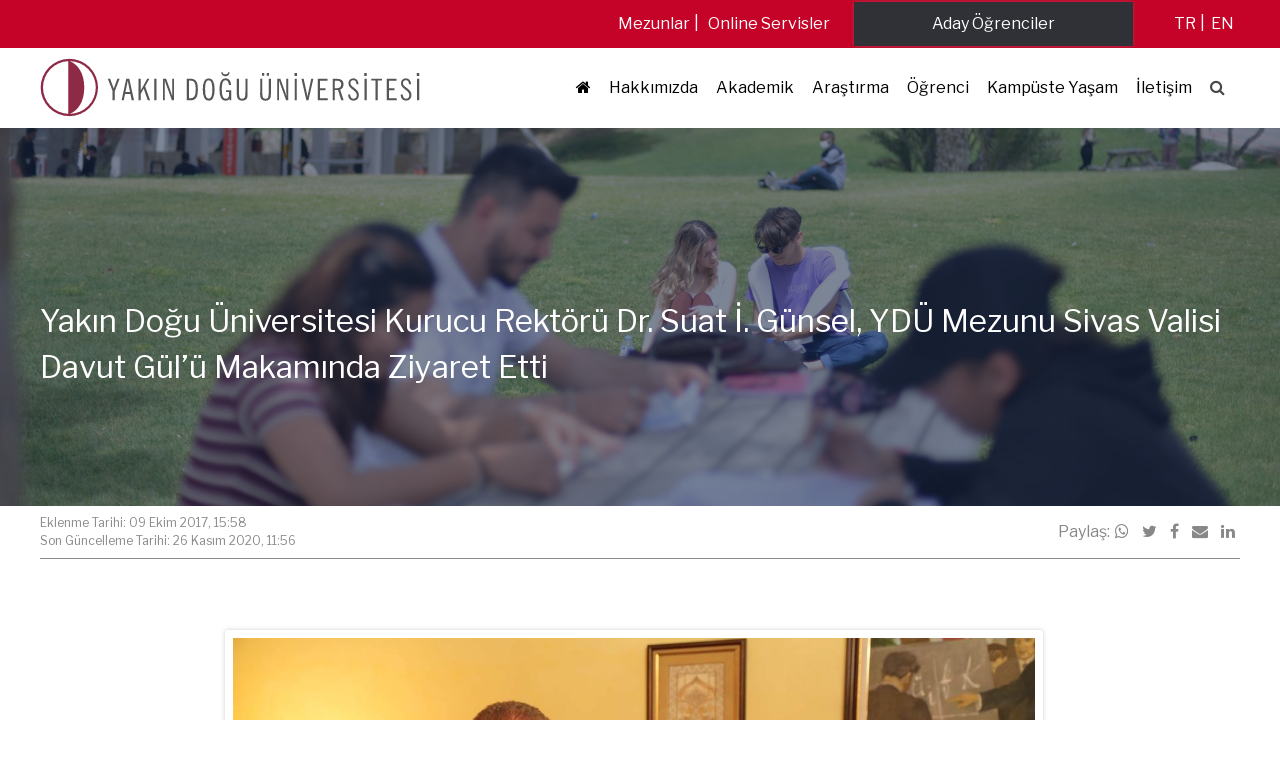

--- FILE ---
content_type: text/html; charset=UTF-8
request_url: https://neu.edu.tr/yakin-dogu-universitesi-kurucu-rektoru-dr-suat-i-gunsel-ydu-mezunu-sivas-valisi-davut-gulu-makaminda-ziyaret-etti/
body_size: 19446
content:
<!doctype html>
<html lang="tr-TR">
<head>
    <meta charset="UTF-8"
    >
    <meta name="viewport"
          content="width=device-width, initial-scale=1"
    >
    <link rel="profile"
          href="https://gmpg.org/xfn/11"
    >
    <title>Yakın Doğu Üniversitesi Kurucu Rektörü Dr. Suat İ. Günsel, YDÜ Mezunu Sivas Valisi Davut Gül’ü Makamında Ziyaret Etti &#8211; Near East University</title>
<meta name='robots' content='max-image-preview:large' />
	<style>img:is([sizes="auto" i], [sizes^="auto," i]) { contain-intrinsic-size: 3000px 1500px }</style>
	<link rel="alternate" hreflang="tr-tr" href="https://neu.edu.tr/yakin-dogu-universitesi-kurucu-rektoru-dr-suat-i-gunsel-ydu-mezunu-sivas-valisi-davut-gulu-makaminda-ziyaret-etti/" />
<link rel="alternate" hreflang="en-us" href="https://neu.edu.tr/near-east-university-founding-rector-dr-suat-i-gunsel-visited-sivas-governor-davut-gul-neu-graduate-at-his-office/?lang=en" />
<link rel="alternate" hreflang="x-default" href="https://neu.edu.tr/yakin-dogu-universitesi-kurucu-rektoru-dr-suat-i-gunsel-ydu-mezunu-sivas-valisi-davut-gulu-makaminda-ziyaret-etti/" />
<link rel='dns-prefetch' href='//neu.edu.tr' />
<link rel='dns-prefetch' href='//cdnjs.cloudflare.com' />
<link rel='dns-prefetch' href='//fonts.googleapis.com' />
<script type="text/javascript">
/* <![CDATA[ */
window._wpemojiSettings = {"baseUrl":"https:\/\/s.w.org\/images\/core\/emoji\/16.0.1\/72x72\/","ext":".png","svgUrl":"https:\/\/s.w.org\/images\/core\/emoji\/16.0.1\/svg\/","svgExt":".svg","source":{"concatemoji":"https:\/\/neu.edu.tr\/wp-includes\/js\/wp-emoji-release.min.js?ver=94dc7db7de7e70f2f695282dde6d622d"}};
/*! This file is auto-generated */
!function(s,n){var o,i,e;function c(e){try{var t={supportTests:e,timestamp:(new Date).valueOf()};sessionStorage.setItem(o,JSON.stringify(t))}catch(e){}}function p(e,t,n){e.clearRect(0,0,e.canvas.width,e.canvas.height),e.fillText(t,0,0);var t=new Uint32Array(e.getImageData(0,0,e.canvas.width,e.canvas.height).data),a=(e.clearRect(0,0,e.canvas.width,e.canvas.height),e.fillText(n,0,0),new Uint32Array(e.getImageData(0,0,e.canvas.width,e.canvas.height).data));return t.every(function(e,t){return e===a[t]})}function u(e,t){e.clearRect(0,0,e.canvas.width,e.canvas.height),e.fillText(t,0,0);for(var n=e.getImageData(16,16,1,1),a=0;a<n.data.length;a++)if(0!==n.data[a])return!1;return!0}function f(e,t,n,a){switch(t){case"flag":return n(e,"\ud83c\udff3\ufe0f\u200d\u26a7\ufe0f","\ud83c\udff3\ufe0f\u200b\u26a7\ufe0f")?!1:!n(e,"\ud83c\udde8\ud83c\uddf6","\ud83c\udde8\u200b\ud83c\uddf6")&&!n(e,"\ud83c\udff4\udb40\udc67\udb40\udc62\udb40\udc65\udb40\udc6e\udb40\udc67\udb40\udc7f","\ud83c\udff4\u200b\udb40\udc67\u200b\udb40\udc62\u200b\udb40\udc65\u200b\udb40\udc6e\u200b\udb40\udc67\u200b\udb40\udc7f");case"emoji":return!a(e,"\ud83e\udedf")}return!1}function g(e,t,n,a){var r="undefined"!=typeof WorkerGlobalScope&&self instanceof WorkerGlobalScope?new OffscreenCanvas(300,150):s.createElement("canvas"),o=r.getContext("2d",{willReadFrequently:!0}),i=(o.textBaseline="top",o.font="600 32px Arial",{});return e.forEach(function(e){i[e]=t(o,e,n,a)}),i}function t(e){var t=s.createElement("script");t.src=e,t.defer=!0,s.head.appendChild(t)}"undefined"!=typeof Promise&&(o="wpEmojiSettingsSupports",i=["flag","emoji"],n.supports={everything:!0,everythingExceptFlag:!0},e=new Promise(function(e){s.addEventListener("DOMContentLoaded",e,{once:!0})}),new Promise(function(t){var n=function(){try{var e=JSON.parse(sessionStorage.getItem(o));if("object"==typeof e&&"number"==typeof e.timestamp&&(new Date).valueOf()<e.timestamp+604800&&"object"==typeof e.supportTests)return e.supportTests}catch(e){}return null}();if(!n){if("undefined"!=typeof Worker&&"undefined"!=typeof OffscreenCanvas&&"undefined"!=typeof URL&&URL.createObjectURL&&"undefined"!=typeof Blob)try{var e="postMessage("+g.toString()+"("+[JSON.stringify(i),f.toString(),p.toString(),u.toString()].join(",")+"));",a=new Blob([e],{type:"text/javascript"}),r=new Worker(URL.createObjectURL(a),{name:"wpTestEmojiSupports"});return void(r.onmessage=function(e){c(n=e.data),r.terminate(),t(n)})}catch(e){}c(n=g(i,f,p,u))}t(n)}).then(function(e){for(var t in e)n.supports[t]=e[t],n.supports.everything=n.supports.everything&&n.supports[t],"flag"!==t&&(n.supports.everythingExceptFlag=n.supports.everythingExceptFlag&&n.supports[t]);n.supports.everythingExceptFlag=n.supports.everythingExceptFlag&&!n.supports.flag,n.DOMReady=!1,n.readyCallback=function(){n.DOMReady=!0}}).then(function(){return e}).then(function(){var e;n.supports.everything||(n.readyCallback(),(e=n.source||{}).concatemoji?t(e.concatemoji):e.wpemoji&&e.twemoji&&(t(e.twemoji),t(e.wpemoji)))}))}((window,document),window._wpemojiSettings);
/* ]]> */
</script>
<style id='wp-emoji-styles-inline-css' type='text/css'>

	img.wp-smiley, img.emoji {
		display: inline !important;
		border: none !important;
		box-shadow: none !important;
		height: 1em !important;
		width: 1em !important;
		margin: 0 0.07em !important;
		vertical-align: -0.1em !important;
		background: none !important;
		padding: 0 !important;
	}
</style>
<link rel='stylesheet' media='print' onload="this.media='all'" id='wp-block-library-css' href='https://neu.edu.tr/wp-includes/css/dist/block-library/style.min.css?ver=94dc7db7de7e70f2f695282dde6d622d' type='text/css' media='all' />
<style id='classic-theme-styles-inline-css' type='text/css'>
/*! This file is auto-generated */
.wp-block-button__link{color:#fff;background-color:#32373c;border-radius:9999px;box-shadow:none;text-decoration:none;padding:calc(.667em + 2px) calc(1.333em + 2px);font-size:1.125em}.wp-block-file__button{background:#32373c;color:#fff;text-decoration:none}
</style>
<style id='global-styles-inline-css' type='text/css'>
:root{--wp--preset--aspect-ratio--square: 1;--wp--preset--aspect-ratio--4-3: 4/3;--wp--preset--aspect-ratio--3-4: 3/4;--wp--preset--aspect-ratio--3-2: 3/2;--wp--preset--aspect-ratio--2-3: 2/3;--wp--preset--aspect-ratio--16-9: 16/9;--wp--preset--aspect-ratio--9-16: 9/16;--wp--preset--color--black: #000000;--wp--preset--color--cyan-bluish-gray: #abb8c3;--wp--preset--color--white: #ffffff;--wp--preset--color--pale-pink: #f78da7;--wp--preset--color--vivid-red: #cf2e2e;--wp--preset--color--luminous-vivid-orange: #ff6900;--wp--preset--color--luminous-vivid-amber: #fcb900;--wp--preset--color--light-green-cyan: #7bdcb5;--wp--preset--color--vivid-green-cyan: #00d084;--wp--preset--color--pale-cyan-blue: #8ed1fc;--wp--preset--color--vivid-cyan-blue: #0693e3;--wp--preset--color--vivid-purple: #9b51e0;--wp--preset--gradient--vivid-cyan-blue-to-vivid-purple: linear-gradient(135deg,rgba(6,147,227,1) 0%,rgb(155,81,224) 100%);--wp--preset--gradient--light-green-cyan-to-vivid-green-cyan: linear-gradient(135deg,rgb(122,220,180) 0%,rgb(0,208,130) 100%);--wp--preset--gradient--luminous-vivid-amber-to-luminous-vivid-orange: linear-gradient(135deg,rgba(252,185,0,1) 0%,rgba(255,105,0,1) 100%);--wp--preset--gradient--luminous-vivid-orange-to-vivid-red: linear-gradient(135deg,rgba(255,105,0,1) 0%,rgb(207,46,46) 100%);--wp--preset--gradient--very-light-gray-to-cyan-bluish-gray: linear-gradient(135deg,rgb(238,238,238) 0%,rgb(169,184,195) 100%);--wp--preset--gradient--cool-to-warm-spectrum: linear-gradient(135deg,rgb(74,234,220) 0%,rgb(151,120,209) 20%,rgb(207,42,186) 40%,rgb(238,44,130) 60%,rgb(251,105,98) 80%,rgb(254,248,76) 100%);--wp--preset--gradient--blush-light-purple: linear-gradient(135deg,rgb(255,206,236) 0%,rgb(152,150,240) 100%);--wp--preset--gradient--blush-bordeaux: linear-gradient(135deg,rgb(254,205,165) 0%,rgb(254,45,45) 50%,rgb(107,0,62) 100%);--wp--preset--gradient--luminous-dusk: linear-gradient(135deg,rgb(255,203,112) 0%,rgb(199,81,192) 50%,rgb(65,88,208) 100%);--wp--preset--gradient--pale-ocean: linear-gradient(135deg,rgb(255,245,203) 0%,rgb(182,227,212) 50%,rgb(51,167,181) 100%);--wp--preset--gradient--electric-grass: linear-gradient(135deg,rgb(202,248,128) 0%,rgb(113,206,126) 100%);--wp--preset--gradient--midnight: linear-gradient(135deg,rgb(2,3,129) 0%,rgb(40,116,252) 100%);--wp--preset--font-size--small: 13px;--wp--preset--font-size--medium: 20px;--wp--preset--font-size--large: 36px;--wp--preset--font-size--x-large: 42px;--wp--preset--spacing--20: 0.44rem;--wp--preset--spacing--30: 0.67rem;--wp--preset--spacing--40: 1rem;--wp--preset--spacing--50: 1.5rem;--wp--preset--spacing--60: 2.25rem;--wp--preset--spacing--70: 3.38rem;--wp--preset--spacing--80: 5.06rem;--wp--preset--shadow--natural: 6px 6px 9px rgba(0, 0, 0, 0.2);--wp--preset--shadow--deep: 12px 12px 50px rgba(0, 0, 0, 0.4);--wp--preset--shadow--sharp: 6px 6px 0px rgba(0, 0, 0, 0.2);--wp--preset--shadow--outlined: 6px 6px 0px -3px rgba(255, 255, 255, 1), 6px 6px rgba(0, 0, 0, 1);--wp--preset--shadow--crisp: 6px 6px 0px rgba(0, 0, 0, 1);}:where(.is-layout-flex){gap: 0.5em;}:where(.is-layout-grid){gap: 0.5em;}body .is-layout-flex{display: flex;}.is-layout-flex{flex-wrap: wrap;align-items: center;}.is-layout-flex > :is(*, div){margin: 0;}body .is-layout-grid{display: grid;}.is-layout-grid > :is(*, div){margin: 0;}:where(.wp-block-columns.is-layout-flex){gap: 2em;}:where(.wp-block-columns.is-layout-grid){gap: 2em;}:where(.wp-block-post-template.is-layout-flex){gap: 1.25em;}:where(.wp-block-post-template.is-layout-grid){gap: 1.25em;}.has-black-color{color: var(--wp--preset--color--black) !important;}.has-cyan-bluish-gray-color{color: var(--wp--preset--color--cyan-bluish-gray) !important;}.has-white-color{color: var(--wp--preset--color--white) !important;}.has-pale-pink-color{color: var(--wp--preset--color--pale-pink) !important;}.has-vivid-red-color{color: var(--wp--preset--color--vivid-red) !important;}.has-luminous-vivid-orange-color{color: var(--wp--preset--color--luminous-vivid-orange) !important;}.has-luminous-vivid-amber-color{color: var(--wp--preset--color--luminous-vivid-amber) !important;}.has-light-green-cyan-color{color: var(--wp--preset--color--light-green-cyan) !important;}.has-vivid-green-cyan-color{color: var(--wp--preset--color--vivid-green-cyan) !important;}.has-pale-cyan-blue-color{color: var(--wp--preset--color--pale-cyan-blue) !important;}.has-vivid-cyan-blue-color{color: var(--wp--preset--color--vivid-cyan-blue) !important;}.has-vivid-purple-color{color: var(--wp--preset--color--vivid-purple) !important;}.has-black-background-color{background-color: var(--wp--preset--color--black) !important;}.has-cyan-bluish-gray-background-color{background-color: var(--wp--preset--color--cyan-bluish-gray) !important;}.has-white-background-color{background-color: var(--wp--preset--color--white) !important;}.has-pale-pink-background-color{background-color: var(--wp--preset--color--pale-pink) !important;}.has-vivid-red-background-color{background-color: var(--wp--preset--color--vivid-red) !important;}.has-luminous-vivid-orange-background-color{background-color: var(--wp--preset--color--luminous-vivid-orange) !important;}.has-luminous-vivid-amber-background-color{background-color: var(--wp--preset--color--luminous-vivid-amber) !important;}.has-light-green-cyan-background-color{background-color: var(--wp--preset--color--light-green-cyan) !important;}.has-vivid-green-cyan-background-color{background-color: var(--wp--preset--color--vivid-green-cyan) !important;}.has-pale-cyan-blue-background-color{background-color: var(--wp--preset--color--pale-cyan-blue) !important;}.has-vivid-cyan-blue-background-color{background-color: var(--wp--preset--color--vivid-cyan-blue) !important;}.has-vivid-purple-background-color{background-color: var(--wp--preset--color--vivid-purple) !important;}.has-black-border-color{border-color: var(--wp--preset--color--black) !important;}.has-cyan-bluish-gray-border-color{border-color: var(--wp--preset--color--cyan-bluish-gray) !important;}.has-white-border-color{border-color: var(--wp--preset--color--white) !important;}.has-pale-pink-border-color{border-color: var(--wp--preset--color--pale-pink) !important;}.has-vivid-red-border-color{border-color: var(--wp--preset--color--vivid-red) !important;}.has-luminous-vivid-orange-border-color{border-color: var(--wp--preset--color--luminous-vivid-orange) !important;}.has-luminous-vivid-amber-border-color{border-color: var(--wp--preset--color--luminous-vivid-amber) !important;}.has-light-green-cyan-border-color{border-color: var(--wp--preset--color--light-green-cyan) !important;}.has-vivid-green-cyan-border-color{border-color: var(--wp--preset--color--vivid-green-cyan) !important;}.has-pale-cyan-blue-border-color{border-color: var(--wp--preset--color--pale-cyan-blue) !important;}.has-vivid-cyan-blue-border-color{border-color: var(--wp--preset--color--vivid-cyan-blue) !important;}.has-vivid-purple-border-color{border-color: var(--wp--preset--color--vivid-purple) !important;}.has-vivid-cyan-blue-to-vivid-purple-gradient-background{background: var(--wp--preset--gradient--vivid-cyan-blue-to-vivid-purple) !important;}.has-light-green-cyan-to-vivid-green-cyan-gradient-background{background: var(--wp--preset--gradient--light-green-cyan-to-vivid-green-cyan) !important;}.has-luminous-vivid-amber-to-luminous-vivid-orange-gradient-background{background: var(--wp--preset--gradient--luminous-vivid-amber-to-luminous-vivid-orange) !important;}.has-luminous-vivid-orange-to-vivid-red-gradient-background{background: var(--wp--preset--gradient--luminous-vivid-orange-to-vivid-red) !important;}.has-very-light-gray-to-cyan-bluish-gray-gradient-background{background: var(--wp--preset--gradient--very-light-gray-to-cyan-bluish-gray) !important;}.has-cool-to-warm-spectrum-gradient-background{background: var(--wp--preset--gradient--cool-to-warm-spectrum) !important;}.has-blush-light-purple-gradient-background{background: var(--wp--preset--gradient--blush-light-purple) !important;}.has-blush-bordeaux-gradient-background{background: var(--wp--preset--gradient--blush-bordeaux) !important;}.has-luminous-dusk-gradient-background{background: var(--wp--preset--gradient--luminous-dusk) !important;}.has-pale-ocean-gradient-background{background: var(--wp--preset--gradient--pale-ocean) !important;}.has-electric-grass-gradient-background{background: var(--wp--preset--gradient--electric-grass) !important;}.has-midnight-gradient-background{background: var(--wp--preset--gradient--midnight) !important;}.has-small-font-size{font-size: var(--wp--preset--font-size--small) !important;}.has-medium-font-size{font-size: var(--wp--preset--font-size--medium) !important;}.has-large-font-size{font-size: var(--wp--preset--font-size--large) !important;}.has-x-large-font-size{font-size: var(--wp--preset--font-size--x-large) !important;}
:where(.wp-block-post-template.is-layout-flex){gap: 1.25em;}:where(.wp-block-post-template.is-layout-grid){gap: 1.25em;}
:where(.wp-block-columns.is-layout-flex){gap: 2em;}:where(.wp-block-columns.is-layout-grid){gap: 2em;}
:root :where(.wp-block-pullquote){font-size: 1.5em;line-height: 1.6;}
</style>
<link rel='stylesheet' media='print' onload="this.media='all'" id='wpml-legacy-dropdown-0-css' href='https://neu.edu.tr/wp-content/plugins/sitepress-multilingual-cms/templates/language-switchers/legacy-dropdown/style.min.css?ver=1' type='text/css' media='all' />
<style id='wpml-legacy-dropdown-0-inline-css' type='text/css'>
.wpml-ls-statics-shortcode_actions{background-color:#eeeeee;}.wpml-ls-statics-shortcode_actions, .wpml-ls-statics-shortcode_actions .wpml-ls-sub-menu, .wpml-ls-statics-shortcode_actions a {border-color:#cdcdcd;}.wpml-ls-statics-shortcode_actions a, .wpml-ls-statics-shortcode_actions .wpml-ls-sub-menu a, .wpml-ls-statics-shortcode_actions .wpml-ls-sub-menu a:link, .wpml-ls-statics-shortcode_actions li:not(.wpml-ls-current-language) .wpml-ls-link, .wpml-ls-statics-shortcode_actions li:not(.wpml-ls-current-language) .wpml-ls-link:link {color:#444444;background-color:#ffffff;}.wpml-ls-statics-shortcode_actions .wpml-ls-sub-menu a:hover,.wpml-ls-statics-shortcode_actions .wpml-ls-sub-menu a:focus, .wpml-ls-statics-shortcode_actions .wpml-ls-sub-menu a:link:hover, .wpml-ls-statics-shortcode_actions .wpml-ls-sub-menu a:link:focus {color:#000000;background-color:#eeeeee;}.wpml-ls-statics-shortcode_actions .wpml-ls-current-language > a {color:#444444;background-color:#ffffff;}.wpml-ls-statics-shortcode_actions .wpml-ls-current-language:hover>a, .wpml-ls-statics-shortcode_actions .wpml-ls-current-language>a:focus {color:#000000;background-color:#eeeeee;}
</style>
<link rel='stylesheet' media='print' onload="this.media='all'" id='fw-ext-forms-default-styles-css' href='https://neu.edu.tr/wp-content/themes/mariselle/framework/framework/extensions/forms/static/css/frontend.css?ver=2.7.24' type='text/css' media='all' />
<link rel='stylesheet' media='print' onload="this.media='all'" id='mariselle-font-css' href='https://fonts.googleapis.com/css2?family=Libre+Franklin%3Awght%40400%3B700&#038;display=swap&#038;ver=cfcd208495d565ef66e7dff9f98764da' type='text/css' media='all' />
<link rel='stylesheet' media='print' onload="this.media='all'" id='font-awesome-css' href='//cdnjs.cloudflare.com/ajax/libs/font-awesome/4.7.0/css/font-awesome.min.css?ver=4.7.0' type='text/css' media='all' />
<link rel='stylesheet' media='print' onload="this.media='all'" id='mariselle-css' href='https://neu.edu.tr/wp-content/themes/mariselle/assets/dist/css/style.css?ver=1707134748' type='text/css' media='all' />
<style id='mariselle-inline-css' type='text/css'>
:root {
  --color-neu: #8f2a46;
  --color-primary: #313131;
  --color-first: #313131;
  --color-second: #898989;
  --color-third: #c50227;
  --color-fourth: rgba(38,38,38,0.53);
  --color-fifth: #cccccc;
  --color-sixth: #ececec;
  --color-seventh: #f8f8f8;
  --color-eigth: #2d3134;
  --color-ninth: #c50227;
  --color-tenth: #ffffff;
  --color-eleventh: #e5e5e5;
  --color-twelweth: #c50227;
  --color-transparent: rgba(255,255,255,0);
  --color-tertiary: #c50227;
  --main-font-family: 'Libre Franklin', sans-serif;
  --main-font-weight: 500;
  --main-font-size: 15;
  --main-font-color: #313131;
  --main-font-line-height: 1.6;
}
.is-font-libre-franklin {
  font-family: Libre Franklin, sans-serif !important;
}

.text-block {
    text-align: justify;
}

.is-overflow-hidden {
    ---padding-top-section: 400px;
}

/* Post Width */
.type-post .entry-content .mariselle-container {
    max-width: 850px;
    padding: 15px 10px;
}


/* Event Width */
.single-event .entry-content .mariselle-container {
    max-width: 850px;
    margin: 0 auto;
}


.mariselle-source__list-item.is-current{
    color: #ffffff;
    background-color: #c50227;
}

/* Sidebar üst ve alt border için */
div#source-k7gfvsp1, div#source-3fe2bca3 {padding-top:12px !important;
    padding-bottom:11px !important;}

#source-k7gfvsp1 .mariselle-source__list-item, #source-3fe2bca3 .mariselle-source__list-item {
    padding-top:8px !important;
    padding-bottom:14px !important;
    border: 2px solid #ffffff !important;
}


section#section-fb9d6518427273fa796695c4e0169551 {
    background: linear-gradient(270deg, #122241  48%, #d9d9d9 89%) !important;
}

/*search box */
#search_box-b4f46d03197e91a70fbbdb31d9766698 span {
    border-radius: 9px;
    padding: 1px 3px;
    color: #474747;
    background: white;
}
.mariselle-widget__content .children  li{
    
    border-left: 3px solid #c50227;
    padding: 0 10px!important;
}

body .list .is-collapsable__separator{ height:0%}


.mariselle-widget li.page_item {
    border-bottom: 3px solid #ffffff;
    background:#f1f2f3;

}


/*
.mariselle-widget li.page_item:hover {
    background:#8f2a46;
    transition: 0.4s;
    color:white !important
    
}*/

.mariselle-widget  li a {
    padding-left: 10px;
    width: 100%;
    display:block;
    padding-top: 10px;
    padding-bottom: 10px;
    color: #898989;
}

.mariselle-widget  ul.list.is-unstyled.is-collapsable {
    
    border-top: 3px solid #c50227;
    border-bottom: 3px solid #c50227;
}
.mariselle-widget {
    box-shadow: none !important;
}
.mariselle-widget.has-top-bottom-border{border:0px}

.mariselle-widget .list.is-collapsable{ 
    padding:0px !important
}

.mariselle-widget  .list.is-collapsable>li{
    margin:0
}
/*
.mariselle-widget ul li:hover {  
    background:#8f2a46 !important;

}

.mariselle-widget ul li:hover > a{  
    color:white !important;
    
}

*/

.mariselle-widget .current_page_item.is-active,.mariselle-widget .current_page_item{ 
    
    background:#c50227 !important;
    

}
.mariselle-widget .current_page_item.is-active > a,.mariselle-widget .current_page_item > a{  
    
    color:white !important;
}

.mariselle-widget .list.is-collapsable .page_item_has_children > a{ 
    padding:10px 0px 0px 10px;
}

.mariselle-widget .list.is-collapsable .page_item_has_children a{
    padding:12px 0px 0px 10px;
}

.mariselle-widget  .list.is-collapsable .page_item_has_children .children{ 
    padding:0px
}

.mariselle-widget .list.is-collapsable .page_item_has_children>a:before{
display:none;
}@media (max-width: 19.99em){/*Haberlerin iç sayfaların genişliği*/
.type-post .entry-content .mariselle-container {
    width: auto;
    margin: 0 auto;

}

/*Eventlerin Geniliği*/
.single-event .entry-content .mariselle-container .is-multiline .fw-page-builder-content {
    width: auto;
    margin: 0 auto;
}
}@media (min-width: 20em) and (max-width: 29.99em){/*Haberlerin iç sayfaların genişliği*/
.type-post .entry-content .mariselle-container {
    width: auto;
    margin: 0 auto;
    
}

/*Eventlerin Geniliği*/
.single-event .entry-content .mariselle-container .is-multiline .fw-page-builder-content {
    width: auto;
    margin: 0 auto;
}
}@media (min-width: 30em) and (max-width: 37.49em){/*Haberlerin iç sayfaların genişliği*/
.type-post .entry-content .mariselle-container {
    width: auto;
    margin: 0 auto;
    
}

/*Eventlerin Geniliği*/
.single-event .entry-content .mariselle-container .is-multiline .fw-page-builder-content {
    width: auto;
    margin: 0 auto;
}
}
#title-978be83b {--text-color: #8f2a46;}
#title-81bb8f17 {--text-color: #6b6b6b;}
#section-fb9d6518427273fa796695c4e0169551 {--color-border: rgba(255,255,255,0);--color-background-section-container: rgba(255,255,255,0);--padding-top-section: 7px;--padding-bottom-section: 7px;background-image: linear-gradient(to bottom, #122241, #122241, #122241);}
section#section-fb9d6518427273fa796695c4e0169551 {
    background: white !important;
    border-bottom-width: thin;
    border-color: white;
}


.mobile-menu i {
    display: contents !important;
}


li#menu-item-320056 {
        background: #303137;
        color: white;
    }



@media screen and (min-width: 769px){
  
    
#column-d81ba2597e040537df9b1065c3d955ab
    li#menu-item-320056 {
    display:none;
}
    
}
input {} #search_box-b4f46d03197e91a70fbbdb31d9766698 span {--text-color: var(--color-tenth);} #search_box-b4f46d03197e91a70fbbdb31d9766698 .is-active span {--text-color: var(--color-primary);} 
#section-eb917586f5cd5706009df4fdaeeb4a02 {--padding-top-section: 10px;--padding-bottom-section: 10px;background-color: #c50227;}
#column-9600c9291119638f2fe588e5a55555eb .tile.is-flex {
    display: flex;
    justify-content: space-evenly;
}
#section-3cad89efd019a1032abca3a238c00970 {section-container-padding-left: 1%;--padding-top-section: 2px;--padding-bottom-section: 2px;background-color: #c50227;}
#section-3cad89efd019a1032abca3a238c00970 {
    padding-left: 1%;
}

div#column-014125e0f7366231a9cb30ef5e3d2529 {
    padding-right: 90px;
    height: 70px;
    margin-top: 1px;
}
#button-96356fbabe7cac72ed59687b7052b510  {--text-color: #ffffff;--hover-text-color: #ffffff;--background-color: #303137;--hover-background-color: #303137;;} 
#section-hxn857lf {--padding-top-section: 100px;--padding-bottom-section: 100px;--section-background-image: url('https://neu.edu.tr/wp-content/uploads/2023/01/11/YCL_0031-scaled.jpeg?ver=d0dd9bc17d974d259d81047a9287d91a');--section-background-size: cover;--color-image-overlay-section: rgba(18,34,65,0.55);}
@media only screen and (max-width: 600px) {
    #section-hxn857lf {
        --padding-top-section: 0px !important;
        --padding-bottom-section: 10px !important;
    }

    #section-hxn857lf .text-3xl {
        font-size: 20px !important;
    }
}

#column-8w1t102b
.breadcrumbs>* {
    color: white;
}
#title-oi7hazp8 {--text-color: #ffffff;}
#section-aoc80xr0 {--padding-top-section: 65px;--padding-bottom-section: 50px;--section-background-image: url('https://neu.edu.tr/wp-content/uploads/2024/04/18/Yakin-Dogu-Universitesi-Kampusu-yeni.jpg?ver=66198a3dfb2b4dab1542ec848959ffc5');--section-background-size: cover;--color-image-overlay-section: rgba(10,2,2,0.78);}
hr {
    background-color: #ffffff80 !important;
    width: 100% !important;
    height: 1px !important;
    margin-bottom: 4em !important;
    margin-top: 3.5em !important;
}

#section-aoc80xr0 .button.is-round-corners {
    font-size: 1.2em !important;
}

#section-6d8c432e8ef27473edc3ada6fa18399c {
    background-position: top;
}

#section-aoc80xr0 .mariselle-title.is-title-underline span:hover {
    color: #fff !important;
}

.button.is-round-corners {
    margin-bottom:10px !important;
}


#button-frvkdx3i  {--text-color: var(--color-tenth);--hover-text-color: var(--color-tenth);--background-color: #c50227;--hover-background-color: #c50227;;} 
#button-64bf9431  {--text-color: var(--color-tenth);--hover-text-color: var(--color-tenth);--background-color: #980a25;--hover-background-color: #980a25;;} 
#button-eb4b8890  {--text-color: var(--color-tenth);--hover-text-color: var(--color-tenth);--background-color: #78091e;--hover-background-color: #78091e;;} 
div#column-5s1hq1xb {
    padding-top: 15px;
    padding-bottom: 20px;
}

#column-l0exyfud
.fw-divider-line {
    padding-top: 15px;
    margin-bottom: 30px;
}
#title-c244e5f044aa2ef85f9967401b3271c8 {--text-color: #ffffff;--border-color: rgba(255,255,255,0);}
#column-54eb02f1d42c1769c736c02290111c27

p {
    text-align: -webkit-left;
}
#title-f0c15ed1 {--text-color: #ffffff;--border-color: rgba(255,255,255,0);}
#title-478677f25dfe8b1f0a334882fde6a99d {--text-color: #ffffff;--border-color: rgba(255,255,255,0);}
#column-2d3d14150dd151b001b6aedeb160997a

p {
    text-align: -webkit-left;
}
#title-e2da854d7ec38e4514ef678e58a4b1d5 {--text-color: #ffffff;--border-color: rgba(255,255,255,0);}
div#column-5s1hq1xb {
    padding-top: 15px;
    padding-bottom: 20px;
}

#column-l0exyfud
.fw-divider-line {
    padding-top: 15px;
    margin-bottom: 30px;
}
#column-td8ru8fj .fw-divider-space {
    border-bottom: 0.1px solid #8e979c;
}#column-td8ru8fj .list--social__item {
    margin: 0px 4px 0px 0px;
    padding-top: 22px;
    font-size: smaller;
}@media (min-width: 19.99em) {#column-td8ru8fj .list--social__item {
    margin: 0px 4px 0px 0px;
    padding-top: 22px;
    font-size: smaller;
}}@media (min-width: 37.49em) {#column-td8ru8fj .list--social__item {
    margin: 0px 4px 0px 0px;
    padding-top: 22px;
    font-size: smaller;
}}@media (min-width: 48.0525em) {#column-td8ru8fj .list--social__item {
    margin: 0px 40px 0px 11px;
    padding-top: 22px;
}}@media (min-width: 63.99em) {#column-td8ru8fj .list--social__item {
    margin: 0px 40px 0px 44px;
    padding-top: 22px;
}}@media (min-width: 74.99em) {#column-td8ru8fj .list--social__item {
    margin: 0px 88px 0px 44px;
    padding-top: 22px;
}}
#section-36b6ef82ebea0eb703b2ad6aeef1bdb0 {--padding-top-section: 5px;--padding-bottom-section: 3px;background-color: #202020;}
#title-978be83b {--text-color: #8f2a46;}
#title-dc321468 {--text-color: #6b6b6b;}
#section-47iuj1ej {--padding-top-section: 100px;--padding-bottom-section: 100px;--section-background-image: url('https://neu.edu.tr/wp-content/uploads/2023/07/19/YCL_0031-scaled-1.jpeg?ver=fbb3b3d07fa37f24da04fef4b0b4c872');--section-background-size: cover;--color-image-overlay-section: rgba(18,34,65,0.55);}
#title-nzEZLRmy {--text-color: var(--color-tenth);}
#section-47iuj1ej {--padding-top-section: 100px;--padding-bottom-section: 100px;--section-background-image: url('https://neu.edu.tr/wp-content/uploads/2023/07/19/YCL_0031-scaled-1.jpeg?ver=fbb3b3d07fa37f24da04fef4b0b4c872');--section-background-size: cover;--color-image-overlay-section: rgba(18,34,65,0.55);}
#title-nzEZLRmy {--text-color: var(--color-tenth);}
#section-msjixhpx {--padding-top-section: 50px;--padding-bottom-section: 50px;}
</style>
<link rel='stylesheet' media='print' onload="this.media='all'" id='mariselle-tailwind-css' href='https://neu.edu.tr/wp-content/themes/mariselle/assets/dist/css/mariselle.css?ver=1707134748' type='text/css' media='all' />
<link rel='stylesheet' media='print' onload="this.media='all'" id='mariselle-source-css' href='https://neu.edu.tr/wp-content/themes/mariselle//framework-customizations/extensions/shortcodes/shortcodes/source/static/dist/css/source.css?ver=1707134748' type='text/css' media='all' />
<link rel='stylesheet' media='print' onload="this.media='all'" id='mariselle-bulma-pagination-css' href='https://neu.edu.tr/wp-content/themes/mariselle/assets/dist/css/bulma/pagination.css?ver=1707134748' type='text/css' media='all' />
<script type="text/javascript" defer="defer" src="//cdnjs.cloudflare.com/ajax/libs/jquery/3.4.1/jquery.min.js?ver=83e266cb1712b47c265f77a8f9e18451" id="jquery-js"></script>
<script type="text/javascript" defer="defer" src="//neu.edu.tr/wp-content/plugins/revslider/sr6/assets/js/rbtools.min.js?ver=6.7.29" async id="tp-tools-js"></script>
<script type="text/javascript" defer="defer" src="//neu.edu.tr/wp-content/plugins/revslider/sr6/assets/js/rs6.min.js?ver=6.7.32" async id="revmin-js"></script>
<script type="text/javascript" defer="defer" src="https://neu.edu.tr/wp-content/plugins/sitepress-multilingual-cms/templates/language-switchers/legacy-dropdown/script.min.js?ver=1" id="wpml-legacy-dropdown-0-js"></script>
<script type="text/javascript" defer="defer" src="https://neu.edu.tr/wp-content/themes/mariselle/framework/framework/static/js/fw-form-helpers.js?ver=2.7.24" id="fw-form-helpers-js"></script>
<script type="text/javascript" defer="defer" src="https://neu.edu.tr/wp-content/themes/mariselle//framework-customizations/extensions/forms/extensions/contact-forms/static/js/contact-form.js?ver=94dc7db7de7e70f2f695282dde6d622d" id="fw-contact-form-js"></script>
<script type="text/javascript" defer="defer" src="//cdnjs.cloudflare.com/ajax/libs/modernizr/2.8.3/modernizr.min.js?ver=4a89d0019c30921f5baebfd2ead404f6" id="modernizr-js"></script>
<link rel="https://api.w.org/" href="https://neu.edu.tr/wp-json/" /><link rel="alternate" title="JSON" type="application/json" href="https://neu.edu.tr/wp-json/wp/v2/posts/124697" /><link rel="EditURI" type="application/rsd+xml" title="RSD" href="https://neu.edu.tr/xmlrpc.php?rsd" />

<link rel="canonical" href="https://neu.edu.tr/yakin-dogu-universitesi-kurucu-rektoru-dr-suat-i-gunsel-ydu-mezunu-sivas-valisi-davut-gulu-makaminda-ziyaret-etti/" />
<link rel='shortlink' href='https://neu.edu.tr/?p=124697' />
<link rel="alternate" title="oEmbed (JSON)" type="application/json+oembed" href="https://neu.edu.tr/wp-json/oembed/1.0/embed?url=https%3A%2F%2Fneu.edu.tr%2Fyakin-dogu-universitesi-kurucu-rektoru-dr-suat-i-gunsel-ydu-mezunu-sivas-valisi-davut-gulu-makaminda-ziyaret-etti%2F" />
<link rel="alternate" title="oEmbed (XML)" type="text/xml+oembed" href="https://neu.edu.tr/wp-json/oembed/1.0/embed?url=https%3A%2F%2Fneu.edu.tr%2Fyakin-dogu-universitesi-kurucu-rektoru-dr-suat-i-gunsel-ydu-mezunu-sivas-valisi-davut-gulu-makaminda-ziyaret-etti%2F&#038;format=xml" />
<meta name="generator" content="WPML ver:4.8.4 stt:1,55;" />
<meta property="og:type" content="article" />            <meta property="og:site_name" content="Near East University" /> <meta property="og:url" content="https://neu.edu.tr/yakin-dogu-universitesi-kurucu-rektoru-dr-suat-i-gunsel-ydu-mezunu-sivas-valisi-davut-gulu-makaminda-ziyaret-etti/" /> <meta property="og:title" content="Yakın Doğu Üniversitesi Kurucu Rektörü Dr. Suat İ. Günsel, YDÜ Mezunu Sivas Valisi Davut Gül’ü Makamında Ziyaret Etti - Near East University" /> <meta name="twitter:title" content="Yakın Doğu Üniversitesi Kurucu Rektörü Dr. Suat İ. Günsel, YDÜ Mezunu Sivas Valisi Davut Gül’ü Makamında Ziyaret Etti - Near East University" /> <meta name="twitter:card" content="summary_large_image" /> <meta name="twitter:description" content="Yakın Doğu Üniversitesi Kurucu Rektörü Dr. Suat İ.Günsel, 1999 YDÜ İktisadi ve İdari Bilimler Fakültesi Uluslararası İlişkiler bölümü mezunu Sivas Valisi Davut Gül'ü makamında ziyaret&hellip;" /> <meta property="og:description" content="Yakın Doğu Üniversitesi Kurucu Rektörü Dr. Suat İ.Günsel, 1999 YDÜ İktisadi ve İdari Bilimler Fakültesi Uluslararası İlişkiler bölümü mezunu Sivas Valisi Davut Gül'ü makamında ziyaret&hellip;" /> <meta name="description" content="Yakın Doğu Üniversitesi Kurucu Rektörü Dr. Suat İ.Günsel, 1999 YDÜ İktisadi ve İdari Bilimler Fakültesi Uluslararası İlişkiler bölümü mezunu Sivas Valisi Davut Gül'ü makamında ziyaret&hellip;" /> <meta property="og:image" content="https://neu.edu.tr/wp-content/uploads/2017/10/09/sivas2.jpg?ver=890f2a7d88798bec41cd9826341f8b0e" /> <meta name="twitter:image" content="https://neu.edu.tr/wp-content/uploads/2017/10/09/sivas2.jpg?ver=890f2a7d88798bec41cd9826341f8b0e" /> <link rel="shortcut icon" href="//neu.edu.tr/wp-content/uploads/2020/11/03/cropped-favicon-1-150x150-1.ico?ver=c91816a2564feb962f0f08dfd55424bd" type="image/x-icon" /><meta name="generator" content="Powered by Slider Revolution 6.7.32 - responsive, Mobile-Friendly Slider Plugin for WordPress with comfortable drag and drop interface." />
<script>function setREVStartSize(e){
			//window.requestAnimationFrame(function() {
				window.RSIW = window.RSIW===undefined ? window.innerWidth : window.RSIW;
				window.RSIH = window.RSIH===undefined ? window.innerHeight : window.RSIH;
				try {
					var pw = document.getElementById(e.c).parentNode.offsetWidth,
						newh;
					pw = pw===0 || isNaN(pw) || (e.l=="fullwidth" || e.layout=="fullwidth") ? window.RSIW : pw;
					e.tabw = e.tabw===undefined ? 0 : parseInt(e.tabw);
					e.thumbw = e.thumbw===undefined ? 0 : parseInt(e.thumbw);
					e.tabh = e.tabh===undefined ? 0 : parseInt(e.tabh);
					e.thumbh = e.thumbh===undefined ? 0 : parseInt(e.thumbh);
					e.tabhide = e.tabhide===undefined ? 0 : parseInt(e.tabhide);
					e.thumbhide = e.thumbhide===undefined ? 0 : parseInt(e.thumbhide);
					e.mh = e.mh===undefined || e.mh=="" || e.mh==="auto" ? 0 : parseInt(e.mh,0);
					if(e.layout==="fullscreen" || e.l==="fullscreen")
						newh = Math.max(e.mh,window.RSIH);
					else{
						e.gw = Array.isArray(e.gw) ? e.gw : [e.gw];
						for (var i in e.rl) if (e.gw[i]===undefined || e.gw[i]===0) e.gw[i] = e.gw[i-1];
						e.gh = e.el===undefined || e.el==="" || (Array.isArray(e.el) && e.el.length==0)? e.gh : e.el;
						e.gh = Array.isArray(e.gh) ? e.gh : [e.gh];
						for (var i in e.rl) if (e.gh[i]===undefined || e.gh[i]===0) e.gh[i] = e.gh[i-1];
											
						var nl = new Array(e.rl.length),
							ix = 0,
							sl;
						e.tabw = e.tabhide>=pw ? 0 : e.tabw;
						e.thumbw = e.thumbhide>=pw ? 0 : e.thumbw;
						e.tabh = e.tabhide>=pw ? 0 : e.tabh;
						e.thumbh = e.thumbhide>=pw ? 0 : e.thumbh;
						for (var i in e.rl) nl[i] = e.rl[i]<window.RSIW ? 0 : e.rl[i];
						sl = nl[0];
						for (var i in nl) if (sl>nl[i] && nl[i]>0) { sl = nl[i]; ix=i;}
						var m = pw>(e.gw[ix]+e.tabw+e.thumbw) ? 1 : (pw-(e.tabw+e.thumbw)) / (e.gw[ix]);
						newh =  (e.gh[ix] * m) + (e.tabh + e.thumbh);
					}
					var el = document.getElementById(e.c);
					if (el!==null && el) el.style.height = newh+"px";
					el = document.getElementById(e.c+"_wrapper");
					if (el!==null && el) {
						el.style.height = newh+"px";
						el.style.display = "block";
					}
				} catch(e){
					console.log("Failure at Presize of Slider:" + e)
				}
			//});
		  };</script>
</head>
<body class="wp-singular post-template-default single single-post postid-124697 single-format-standard wp-theme-mariselle is-loading is-footer-bottom overflow-x-hidden">
<div id="fb-root"></div>
<div id="l-header" >
    <p>
<section class="section is-hidden-small-desktop is-hidden-desktop is-hidden-desktop-large" id="section-eb917586f5cd5706009df4fdaeeb4a02" >
		<div class="section__container mariselle-container" >
		<div class="tile is-ancestor max-w-ancestor is-variable is-mobile">
    <div class="mariselle-column-container tile is-parent is-12 is-responsive" id="column-9600c9291119638f2fe588e5a55555eb"  >
		<div class="mariselle-column-content tile is-child flex gap-x-2.5 items-center" >
			<ul
		style="--color-text: var(--color-tenth);--color-separator: var(--color-tenth);" class="list is-unstyled is-horizontal is-separator list--languages" 	>
					<li>
				<a lang="tr"
				   href="https://neu.edu.tr/yakin-dogu-universitesi-kurucu-rektoru-dr-suat-i-gunsel-ydu-mezunu-sivas-valisi-davut-gulu-makaminda-ziyaret-etti/"
				   aria-label="Switch to tr"
				>
					tr				</a>
			</li>
						<li>
				<a lang="en"
				   href="https://neu.edu.tr/near-east-university-founding-rector-dr-suat-i-gunsel-visited-sivas-governor-davut-gul-neu-graduate-at-his-office/?lang=en"
				   aria-label="Switch to en"
				>
					en				</a>
			</li>
				</ul>
		</div>
	</div>
</div>

	</div>
	<!-- /.container -->
</section>


<section class="section is-hidden-mobile-small is-hidden-mobile is-hidden-mobile-large is-hidden-tablet" id="section-3cad89efd019a1032abca3a238c00970" >
		<div class="section__container mariselle-container" >
		<div class="tile is-ancestor max-w-ancestor is-variable is-mobile">
    <div class="mariselle-column-container tile is-parent is-4 is-responsive" id="column-gfgkqdz1"  >
		<div class="mariselle-column-content tile is-child" >
			</div>
	</div>
<div class="mariselle-column-container tile is-parent is-4 is-responsive" id="column-9019035df77fdd4d1452092cf5e45dea"  >
		<div class="mariselle-column-content tile is-child flex gap-x-2.5 items-center flex-row-reverse" >
		<ul class="list is-unstyled is-horizontal menu-custom is-item-center is-separator" style="--color-menu-link: var(--color-tenth);--color-menu-link-active: var(--color-tenth);--color-menu-link-hover: var(--color-tenth);--color-separator: var(--color-tenth);--menu-anchor-font-weight: 500;--submenu-anchor-font-weight: 500;" ><li id="menu-item-331886" class="menu-item menu-item-type-custom menu-item-object-custom menu-item-331886"><a href="https://alumni.neu.edu.tr/">Mezunlar</a></li>
<li id="menu-item-233610" class="menu-item menu-item-type-post_type menu-item-object-page menu-item-233610"><a href="https://neu.edu.tr/online-servisler/">Online Servisler</a> </li>
</ul>	</div>
	</div>
<div class="mariselle-column-container tile is-parent is-3 is-responsive" style="--color-background-column: #c50227;--column-border-radius: 5px;" id="column-9632cfc2122c1540e6272eda07267c09"  >
		<div class="mariselle-column-content tile is-child p-0 is-custom-column-color flex gap-x-2.5 justify-end items-center flex-row-reverse" >
		<div class="inline-flex transition-all ease-in-out duration-500 cursor-pointer text-text-variable hover:text-text-hover-variable bg-background-variable hover:bg-background-hover-variable p-2.5 is-box-shadow is-full-width is-text-center" id="button-96356fbabe7cac72ed59687b7052b510" >
    <a class="flex-1 text-text-variable hover:text-text-hover-variable" href="http://aday.neu.edu.tr/" target="_blank" >  <div class="flex-1">
                            Aday Öğrenciler  </div>
    </a></div>
	</div>
	</div>
<div class="mariselle-column-container tile is-parent is-1 is-responsive" style="--color-background-column: #c50227;--column-border-radius: 5px;" id="column-9632cfc2122c1540e6272eda07267c09"  >
		<div class="mariselle-column-content tile is-child p-0 is-custom-column-color flex gap-x-2.5 items-center flex-row-reverse" >
			<ul
		style="--color-text: var(--color-tenth);--color-separator: var(--color-tenth);" class="list is-unstyled is-horizontal is-separator list--languages" 	>
					<li>
				<a lang="tr"
				   href="https://neu.edu.tr/yakin-dogu-universitesi-kurucu-rektoru-dr-suat-i-gunsel-ydu-mezunu-sivas-valisi-davut-gulu-makaminda-ziyaret-etti/"
				   aria-label="Switch to tr"
				>
					tr				</a>
			</li>
						<li>
				<a lang="en"
				   href="https://neu.edu.tr/near-east-university-founding-rector-dr-suat-i-gunsel-visited-sivas-governor-davut-gul-neu-graduate-at-his-office/?lang=en"
				   aria-label="Switch to en"
				>
					en				</a>
			</li>
				</ul>
		</div>
	</div>
</div>

	</div>
	<!-- /.container -->
</section>

</p>
                <nav class="nav-bar nav-bar--header-custom"             >
                
<section class="section is-overflow" id="section-fb9d6518427273fa796695c4e0169551" >
		<div class="section__container mariselle-container" >
		<div class="tile is-ancestor max-w-ancestor is-variable is-mobile">
    <div class="mariselle-column-container tile is-parent is-4 is-responsive" id="column-429b183e4b41ca516f6012dc2a5c978f"  >
		<div class="mariselle-column-content tile is-child flex gap-x-2.5 items-center flex-col" >
		            <a href="/" >                        <figure style="--image-svg-height: 65px;" class="is-logo is-center image-container" >
                <img data-src="https://neu.edu.tr/wp-content/uploads/2021/12/07/ydu-logo.svg?ver=373b35b9645211a588c2664a3ff5447e" class="lazy-image" width="0" height="0" />            </figure>
                        </a>
            	</div>
	</div>
<div class="mariselle-column-container tile is-parent is-8 is-responsive is-hidden-mobile-small is-hidden-mobile is-hidden-mobile-large is-hidden-tablet" id="column-d81ba2597e040537df9b1065c3d955ab"  >
		<div class="mariselle-column-content tile is-child flex gap-x-2.5 items-center flex-row-reverse" >
		<form id="search_box-b4f46d03197e91a70fbbdb31d9766698" action="https://neu.edu.tr" class="relative block" role="search" method="get" aria-label="Search form" >
    <span class="inline-block -top-px cursor-pointer py-1.5 py-2.5 z-20 text-text-variable text-text-hover-color"
          onclick="mariselleToggleClasses(['relative', '-top-px', 'top-0', 'is-active'], this);
          mariselleToggleClasses(['w-0', 'p-0', 'left-10', 'z-10', 'opacity-100', 'left-[-320px]', 'max-w-none',
          'w-[350px]', 'py-2',
          'pr-10', 'pl-3'],this
          .parentElement
          .querySelector
          ('[type=search]'));"
    ><i class="fa fa-search" aria-hidden="true"></i></span>
  <label>
    <input class="absolute top-1/2 w-0 p-0 left-10 outline-0
            font-open-sans text-text-variable bg-background-variable border-0 border-none shadow-md
            transition-all -translate-y-2/4"
           type="search"
           name="s"
           autocomplete="off"
           placeholder="Ara..."
           aria-label="Search field"
    />
  </label>
			<input type="hidden"
		       name="lang"
		       value="tr"
		/>
	</form><ul class="list is-unstyled is-horizontal menu-custom is-separator is-sub-menu-box-shadow is-menu-mobile is-item-center" style="--color-menu-link: #000000;--color-menu-link-active: #000000;--color-menu-link-hover: #000000;--color-menu-link-background: rgba(255,255,255,0);--color-menu-link-active-background: rgba(255,255,255,0);--color-separator: rgba(255,255,255,0);--color-menu-submenu-background: #fcfcfc;--color-menu-submenu-link-hover: var(--color-tenth);--color-menu-submenu-link-hover-background: var(--color-third);--menu-anchor-font-weight: 500;--submenu-anchor-font-weight: 400;" ><li id="menu-item-72671" class="menu-item menu-item-type-custom menu-item-object-custom menu-item-72671"><a href="/"><i class="fa fa-home"></i></a></li>
<li id="menu-item-233645" class="menu-item menu-item-type-post_type menu-item-object-page menu-item-has-children menu-item-233645"><a href="https://neu.edu.tr/hakkimizda/">Hakkımızda</a>
<ul class="sub-menu">
	<li id="menu-item-233646" class="menu-item menu-item-type-custom menu-item-object-custom menu-item-233646"><a href="/hakkimizda/#section-d1b9ad8eb171b89c9120229706e581c4">Mütevelli Heyeti Başkanı Mesajı</a></li>
	<li id="menu-item-272475" class="menu-item menu-item-type-custom menu-item-object-custom menu-item-272475"><a href="/hakkimizda/#section-047baac1cd18930fe6434fc14e4540fc">Rektörün Mesajı</a></li>
	<li id="menu-item-233647" class="menu-item menu-item-type-custom menu-item-object-custom menu-item-233647"><a href="/hakkimizda/#section-047baac1cd18930fe6434fc14e4540fc">Yönetim</a></li>
	<li id="menu-item-231940" class="menu-item menu-item-type-custom menu-item-object-custom menu-item-231940"><a href="/hakkimizda/#section-1af84fa765dcc9ecf41d2d13520613e9">Vizyon-Misyon-Değerlerimiz</a></li>
	<li id="menu-item-231962" class="menu-item menu-item-type-custom menu-item-object-custom menu-item-231962"><a href="/hakkimizda/#section-8df3d841722f56e768559371ef3163d1">Sıralamalar, Akreditasyonlar, Denklikler, Üyelikler</a></li>
	<li id="menu-item-231971" class="menu-item menu-item-type-custom menu-item-object-custom menu-item-231971"><a href="/hakkimizda/#section-efd5df21897140f66e7c8f271cfcfb80">Sayılarla Üniversitemiz</a></li>
	<li id="menu-item-328838" class="menu-item menu-item-type-custom menu-item-object-custom menu-item-328838"><a href="https://bulletin.neu.edu.tr/">Bülten</a></li>
</ul>
 </li>
<li id="menu-item-232009" class="menu-item menu-item-type-custom menu-item-object-custom menu-item-has-children menu-item-232009"><a href="#">Akademik</a>
<ul class="sub-menu">
	<li id="menu-item-233703" class="menu-item menu-item-type-post_type menu-item-object-page menu-item-233703"><a href="https://neu.edu.tr/akademik/fakulteler/">Fakülteler</a></li>
	<li id="menu-item-233650" class="menu-item menu-item-type-post_type menu-item-object-page menu-item-233650"><a href="https://neu.edu.tr/akademik/yuksekokullar/">Yüksekokullar</a></li>
	<li id="menu-item-233652" class="menu-item menu-item-type-post_type menu-item-object-page menu-item-233652"><a href="https://neu.edu.tr/akademik/meslek-yuksekokullari/">Meslek Yüksekokulları</a></li>
	<li id="menu-item-233654" class="menu-item menu-item-type-post_type menu-item-object-page menu-item-233654"><a href="https://neu.edu.tr/akademik/lisansustu-egitim-enstitusu/">Lisansüstü Eğitim Enstitüsü</a></li>
	<li id="menu-item-233655" class="menu-item menu-item-type-post_type menu-item-object-page menu-item-233655"><a href="https://neu.edu.tr/akademik/hazirlik-okullari/">Hazırlık Okulları</a></li>
	<li id="menu-item-233656" class="menu-item menu-item-type-post_type menu-item-object-page menu-item-233656"><a href="https://neu.edu.tr/akademik/koordinatorlukler/">Koordinatörlükler</a></li>
	<li id="menu-item-233657" class="menu-item menu-item-type-post_type menu-item-object-page menu-item-233657"><a href="https://neu.edu.tr/akademik/uzaktan-egitim-ve-bilisim-teknolojileri-merkezi/">Uzaktan Eğitim ve Bilişim Teknolojileri Merkezi</a></li>
	<li id="menu-item-233658" class="menu-item menu-item-type-post_type menu-item-object-page menu-item-233658"><a href="https://neu.edu.tr/akademik/buyuk-kutuphane/">Büyük Kütüphane</a></li>
	<li id="menu-item-233659" class="menu-item menu-item-type-post_type menu-item-object-page menu-item-233659"><a href="https://neu.edu.tr/akademik/kalite-ve-akreditasyon/">Kalite ve Akreditasyon</a></li>
	<li id="menu-item-233660" class="menu-item menu-item-type-post_type menu-item-object-page menu-item-233660"><a href="https://neu.edu.tr/akademik/akademik-takvim/">Akademik Takvim</a></li>
	<li id="menu-item-233661" class="menu-item menu-item-type-post_type menu-item-object-page menu-item-233661"><a href="https://neu.edu.tr/akademik/yonetmelikler/">Yönetmelikler</a></li>
	<li id="menu-item-321319" class="menu-item menu-item-type-post_type menu-item-object-page menu-item-321319"><a href="https://neu.edu.tr/akademik/calisan-el-kitabi/">Çalışan El Kitabı</a></li>
	<li id="menu-item-312416" class="menu-item menu-item-type-post_type menu-item-object-page menu-item-312416"><a href="https://neu.edu.tr/akademik/ai-prof-dux/">Ai. Prof. DUX</a></li>
	<li id="menu-item-312782" class="menu-item menu-item-type-post_type menu-item-object-page menu-item-312782"><a href="https://neu.edu.tr/akademik/dr-suat-gunsel-onur-odulu-altin-madalyasi/">Dr. Suat Günsel Onur Ödülü Altın Madalyası</a></li>
	<li id="menu-item-312781" class="menu-item menu-item-type-post_type menu-item-object-page menu-item-312781"><a href="https://neu.edu.tr/akademik/yakin-dogu-universitesi-bilim-odulleri/">Yakın Doğu Üniversitesi Bilim Ödülleri</a></li>
</ul>
</li>
<li id="menu-item-233662" class="menu-item menu-item-type-custom menu-item-object-custom menu-item-has-children menu-item-233662"><a href="#">Araştırma</a>
<ul class="sub-menu">
	<li id="menu-item-233663" class="menu-item menu-item-type-post_type menu-item-object-page menu-item-233663"><a href="https://neu.edu.tr/arastirma/center-of-excellence/">Center of Excellence</a></li>
	<li id="menu-item-233664" class="menu-item menu-item-type-post_type menu-item-object-page menu-item-233664"><a href="https://neu.edu.tr/arastirma/desam-arastirma-enstitusu/">DESAM Araştırma Enstitüsü</a></li>
	<li id="menu-item-233665" class="menu-item menu-item-type-post_type menu-item-object-page menu-item-233665"><a href="https://neu.edu.tr/arastirma/yakin-dogu-enstitusu/">Yakın Doğu Enstitüsü</a></li>
	<li id="menu-item-233666" class="menu-item menu-item-type-post_type menu-item-object-page menu-item-233666"><a href="https://neu.edu.tr/arastirma/yasam-boyu-egitim-merkezi/">Yaşam Boyu Eğitim Merkezi</a></li>
	<li id="menu-item-254131" class="menu-item menu-item-type-post_type menu-item-object-page menu-item-254131"><a href="https://neu.edu.tr/arastirma/ar-ge-ve-inovasyon/">AR-GE ve İnovasyon</a></li>
	<li id="menu-item-327462" class="menu-item menu-item-type-post_type menu-item-object-page menu-item-327462"><a href="https://neu.edu.tr/arastirma/disiplinlerarasi-arastirma/">Disiplinlerarası Araştırma</a></li>
	<li id="menu-item-254200" class="menu-item menu-item-type-post_type menu-item-object-page menu-item-254200"><a href="https://neu.edu.tr/arastirma/bilimsel-arastirma-projeleri/">Bilimsel Araştırma Projeleri</a></li>
	<li id="menu-item-233668" class="menu-item menu-item-type-post_type menu-item-object-page menu-item-233668"><a href="https://neu.edu.tr/arastirma/bilimsel-arastirmalar-etik-kurulu/">Bilimsel Araştırmalar Etik Kurulu</a></li>
	<li id="menu-item-233669" class="menu-item menu-item-type-post_type menu-item-object-page menu-item-233669"><a href="https://neu.edu.tr/arastirma/deney-hayvanlari-arastirma-merkezi/">Deney Hayvanları Araştırma Merkezi</a></li>
	<li id="menu-item-233670" class="menu-item menu-item-type-post_type menu-item-object-page menu-item-233670"><a href="https://neu.edu.tr/arastirma/ydu-yayinlari/">YDÜ Yayınları</a></li>
	<li id="menu-item-233671" class="menu-item menu-item-type-post_type menu-item-object-page menu-item-233671"><a href="https://neu.edu.tr/arastirma/laboratuvarlar/">Laboratuvarlar</a></li>
	<li id="menu-item-233673" class="menu-item menu-item-type-post_type menu-item-object-page menu-item-233673"><a href="https://neu.edu.tr/arastirma/projeler/">Projeler</a></li>
	<li id="menu-item-233675" class="menu-item menu-item-type-post_type menu-item-object-page menu-item-233675"><a href="https://neu.edu.tr/arastirma/oduller/">Ödüller</a></li>
</ul>
</li>
<li id="menu-item-2145" class="menu-item menu-item-type-custom menu-item-object-custom menu-item-has-children menu-item-2145"><a href="#">Öğrenci</a>
<ul class="sub-menu">
	<li id="menu-item-254146" class="menu-item menu-item-type-post_type menu-item-object-page menu-item-254146"><a href="https://neu.edu.tr/ogrenci/ogrenci-isleri/">Öğrenci İşleri</a></li>
	<li id="menu-item-233683" class="menu-item menu-item-type-post_type menu-item-object-page menu-item-233683"><a href="https://neu.edu.tr/ogrenci/kayit-kabul/">Kayıt Kabul</a></li>
	<li id="menu-item-233684" class="menu-item menu-item-type-post_type menu-item-object-page menu-item-233684"><a href="https://neu.edu.tr/ogrenci/ogrenci-dekanligi/">Öğrenci Dekanlığı</a></li>
	<li id="menu-item-233685" class="menu-item menu-item-type-post_type menu-item-object-page menu-item-233685"><a href="https://neu.edu.tr/ogrenci/memnuniyet-merkezi/">Memnuniyet Merkezi</a></li>
	<li id="menu-item-233686" class="menu-item menu-item-type-post_type menu-item-object-page menu-item-233686"><a href="https://neu.edu.tr/ogrenci/ogrenci-randevu-sistemi/">Öğrenci Randevu Sistemi</a></li>
	<li id="menu-item-233691" class="menu-item menu-item-type-post_type menu-item-object-page menu-item-233691"><a href="https://neu.edu.tr/ogrenci/burslar/">Burslar</a></li>
	<li id="menu-item-254414" class="menu-item menu-item-type-post_type menu-item-object-page menu-item-254414"><a href="https://neu.edu.tr/ogrenci/yaz-okulu/">Yaz Okulu</a></li>
</ul>
</li>
<li id="menu-item-270625" class="menu-item menu-item-type-custom menu-item-object-custom menu-item-has-children menu-item-270625"><a href="#">Kampüste Yaşam</a>
<ul class="sub-menu">
	<li id="menu-item-248081" class="menu-item menu-item-type-post_type menu-item-object-page menu-item-248081"><a href="https://neu.edu.tr/kampuste-yasam/yurtlar/">Yurtlar</a></li>
	<li id="menu-item-233698" class="menu-item menu-item-type-post_type menu-item-object-page menu-item-233698"><a href="https://neu.edu.tr/kampuste-yasam/ulasim/">Ulaşım</a></li>
	<li id="menu-item-233699" class="menu-item menu-item-type-post_type menu-item-object-page menu-item-233699"><a href="https://neu.edu.tr/kampuste-yasam/ogrenci-kulupleri/">Öğrenci Kulüpleri</a></li>
	<li id="menu-item-233705" class="menu-item menu-item-type-post_type menu-item-object-page menu-item-233705"><a href="https://neu.edu.tr/kampuste-yasam/spor/">Spor</a></li>
	<li id="menu-item-266031" class="menu-item menu-item-type-post_type menu-item-object-page menu-item-266031"><a href="https://neu.edu.tr/kampuste-yasam/muzeler/">Müzeler</a></li>
	<li id="menu-item-233706" class="menu-item menu-item-type-post_type menu-item-object-page menu-item-233706"><a href="https://neu.edu.tr/kampuste-yasam/kantin-ve-kafeteryalar/">Kantin ve Kafeteryalar</a></li>
	<li id="menu-item-233707" class="menu-item menu-item-type-post_type menu-item-object-page menu-item-233707"><a href="https://neu.edu.tr/kampuste-yasam/saglik/">Sağlık</a></li>
	<li id="menu-item-233708" class="menu-item menu-item-type-post_type menu-item-object-page menu-item-233708"><a href="https://neu.edu.tr/kampuste-yasam/yakin-dogu-tv-yakin-dogu-fm/">Yakın Doğu TV – Yakın Doğu FM</a></li>
	<li id="menu-item-233709" class="menu-item menu-item-type-post_type menu-item-object-page menu-item-233709"><a href="https://neu.edu.tr/kampuste-yasam/ataturk-kultur-ve-kongre-merkezi/">Atatürk Kültür ve Kongre Merkezi</a></li>
	<li id="menu-item-233711" class="menu-item menu-item-type-post_type menu-item-object-page menu-item-233711"><a href="https://neu.edu.tr/kampuste-yasam/diger-hizmetler/">Diğer Hizmetler</a></li>
	<li id="menu-item-257201" class="menu-item menu-item-type-post_type menu-item-object-page menu-item-257201"><a href="https://neu.edu.tr/kampuste-yasam/kuzey-kibrista-yasam/">Kuzey Kıbrıs’ta Yaşam</a></li>
	<li id="menu-item-314638" class="menu-item menu-item-type-custom menu-item-object-custom menu-item-314638"><a target="_blank" href="https://sustainability.neu.edu.tr/">Sürdürülebilir YDÜ</a></li>
	<li id="menu-item-314812" class="menu-item menu-item-type-post_type menu-item-object-page menu-item-314812"><a href="https://neu.edu.tr/kampuste-yasam/deprem-guvenligi/">Deprem Güvenliği</a></li>
	<li id="menu-item-317651" class="menu-item menu-item-type-post_type menu-item-object-page menu-item-317651"><a href="https://neu.edu.tr/kampuste-yasam/fotograf-yarismasi/">Fotoğraf Yarışması</a></li>
	<li id="menu-item-325653" class="menu-item menu-item-type-post_type menu-item-object-page menu-item-325653"><a href="https://neu.edu.tr/kampuste-yasam/olimpik-havuz/">Olimpik Havuz</a></li>
</ul>
</li>
<li id="menu-item-233717" class="menu-item menu-item-type-post_type menu-item-object-page menu-item-233717"><a href="https://neu.edu.tr/iletisim/">İletişim</a> </li>
<li id="menu-item-320056" class="menu-item menu-item-type-custom menu-item-object-custom menu-item-320056"><a href="https://aday.neu.edu.tr/">Aday Öğrenciler</a></li>
</ul>	</div>
	</div>
</div>

	</div>
	<!-- /.container -->
</section>


            </nav>
            <!-- /.nav-bar -->
            </div>    <!--    <div class="mariselle-container">-->
    <div id="primary"
         class="content-area"
    >
        <main id="main"
              class="site-main relative "
        >
            
<section class="section is-overflow-hidden" id="section-hxn857lf" >
		<div class="section__container mariselle-container" >
		<div class="tile is-ancestor max-w-ancestor is-variable is-mobile">
    <div class="mariselle-column-container tile is-parent is-12 is-responsive" id="column-8w1t102b"  >
		<div class="mariselle-column-content tile is-child" >
		
	<div class="fw-divider-space"
	     style="padding-top: 70px;"
	     aria-hidden="true"
	></div>
<div id="title-oi7hazp8" >
	<div class="text-text-variable break-words mb-4 mt-0 text-3xl font-medium" >
					<span class="pb-1 relative" >
                        Yakın Doğu Üniversitesi Kurucu Rektörü Dr. Suat İ. Günsel, YDÜ Mezunu Sivas Valisi Davut Gül’ü Makamında Ziyaret Etti        </span>
				</div>
</div>
	</div>
	</div>
</div>

	</div>
	<!-- /.container -->
</section>


            
<article id="post-124697" class="post-124697 post type-post status-publish format-standard has-post-thumbnail hentry category-haberler category-iktisadi-ve-idari-bilimler-fakultesi">
    <div class="mariselle-container">
                    <header class="edit-bar">
                <div class="tile is-ancestor is-variable">
                    <div class="tile is-6 is-parent edit-bar__tile">
                        <div class="tile is-child flex">
                                                                        <div class="edit-dates is-size-7">
                                    <div>
                        <span class="edit-date">Eklenme Tarihi:
                            09 Ekim 2017, 15:58</span>
                    </div>
                                                    <div>
                        <span class="edit-date">Son Güncelleme Tarihi: 26 Kasım 2020, 11:56</span>
                    </div>
                            </div>
                                                                </div>
                        <!-- /.tile is-child -->
                    </div>
                    <!-- /.tile is-parent -->
                    <div class="tile is-6 is-parent edit-bar__tile">
                        <div class="tile is-child flex">
                            
<div class="social-share">
    <span class="social-share__title">Paylaş:</span>
    <ul class="list is-unstyled is-horizontal social-share__list">
        <li>
            <a class="color-whatsapp-hover"
               target="_blank"
               href="whatsapp://send?text=https%3A%2F%2Fneu.edu.tr%2Fyakin-dogu-universitesi-kurucu-rektoru-dr-suat-i-gunsel-ydu-mezunu-sivas-valisi-davut-gulu-makaminda-ziyaret-etti%2F Yak%C4%B1n+Do%C4%9Fu+%C3%9Cniversitesi+Kurucu+Rekt%C3%B6r%C3%BC+Dr.+Suat+%C4%B0.+G%C3%BCnsel%2C+YD%C3%9C+Mezunu+Sivas+Valisi+Davut+G%C3%BCl%E2%80%99%C3%BC+Makam%C4%B1nda+Ziyaret+Etti"
            >
                <i class="fa fa-whatsapp"></i><!-- /.fa fa- -->
            </a>
        </li>
        <li>
            <a class="color-twitter-hover"
               href="https://x.com/intent/tweet?url=https%3A%2F%2Fneu.edu.tr%2Fyakin-dogu-universitesi-kurucu-rektoru-dr-suat-i-gunsel-ydu-mezunu-sivas-valisi-davut-gulu-makaminda-ziyaret-etti%2F&text=Yak%C4%B1n+Do%C4%9Fu+%C3%9Cniversitesi+Kurucu+Rekt%C3%B6r%C3%BC+Dr.+Suat+%C4%B0.+G%C3%BCnsel%2C+YD%C3%9C+Mezunu+Sivas+Valisi+Davut+G%C3%BCl%E2%80%99%C3%BC+Makam%C4%B1nda+Ziyaret+Etti"
               onclick="window.open(this.href,'targetWindow','toolbar=no,location=0,status=no,menubar=no,scrollbars=yes,resizable=yes,width=600,height=250'); return false;"
            >
                <i class="fa fa-twitter"></i><!-- /.fa fa- -->
            </a>
        </li>
        <li>
            <a class="color-facebook-hover"
               href="//www.facebook.com/sharer/sharer.php?u=https%3A%2F%2Fneu.edu.tr%2Fyakin-dogu-universitesi-kurucu-rektoru-dr-suat-i-gunsel-ydu-mezunu-sivas-valisi-davut-gulu-makaminda-ziyaret-etti%2F"
               onclick="window.open(this.href,'targetWindow','toolbar=no,location=0,status=no,menubar=no,scrollbars=yes,resizable=yes,width=600,height=250'); return false;"
            >
                <i class="fa fa-facebook"></i><!-- /.fa fa- -->
            </a>
        </li>
        <li>
            <a target="_blank" href="/cdn-cgi/l/email-protection#[base64]">
                <i class="fa fa-envelope"></i><!-- /.fa fa- -->
            </a>
        </li>
        <li>
            <a class="color-linkedin-hover"
               href="//linkedin.com/shareArticle?mini=true&url=https%3A%2F%2Fneu.edu.tr%2Fyakin-dogu-universitesi-kurucu-rektoru-dr-suat-i-gunsel-ydu-mezunu-sivas-valisi-davut-gulu-makaminda-ziyaret-etti%2F&title=Yak%C4%B1n+Do%C4%9Fu+%C3%9Cniversitesi+Kurucu+Rekt%C3%B6r%C3%BC+Dr.+Suat+%C4%B0.+G%C3%BCnsel%2C+YD%C3%9C+Mezunu+Sivas+Valisi+Davut+G%C3%BCl%E2%80%99%C3%BC+Makam%C4%B1nda+Ziyaret+Etti"
               onclick="window.open(this.href,'targetWindow','toolbar=no,location=0,status=no,menubar=no,scrollbars=yes,resizable=yes,width=600,height=250'); return false;"
            >
                <i class="fa fa-linkedin"></i>
                <!-- /.fa fa- -->
            </a>
        </li>
    </ul>
    <!-- /.is-unstyled is-horizontal -->
</div>
<!-- /.social-share -->
                        </div>
                        <!-- /.tile is-child -->
                    </div>
                    <!-- /.tile is-parent -->
                </div>
                <!-- /.tile is-ancestor -->
            </header>
                </div>
    <!-- /.container -->
    <div class="entry-content"     >

        
<section class="section" id="section-3eddsyol" >
		<div class="section__container mariselle-container" >
		<div class="tile is-ancestor max-w-ancestor is-variable is-mobile">
    <div class="mariselle-column-container tile is-parent is-12 is-responsive" id="column-jn6vcusc"  >
		<div class="mariselle-column-content tile is-child" >
		<div id="text_block-ab9zvpo1" >
    <div class="text-block" >
	    <div class="mariselle-image-container center">
                <img width="1200" height="800" class="lazy-image" alt="" sizes="(max-width: 1200px) 100vw, 1200px" data-src="https://neu.edu.tr/wp-content/uploads/2017/10/09/sivas2.jpg?ver=890f2a7d88798bec41cd9826341f8b0e" data-srcset="https://neu.edu.tr/wp-content/uploads/2017/10/09/sivas2.jpg?ver=890f2a7d88798bec41cd9826341f8b0e 1200w, https://neu.edu.tr/wp-content/uploads/2017/10/09/sivas2-300x200.jpg?ver=114450172e787083399333c72ec85c08 300w, https://neu.edu.tr/wp-content/uploads/2017/10/09/sivas2-768x512.jpg?ver=890f2a7d88798bec41cd9826341f8b0e 768w, https://neu.edu.tr/wp-content/uploads/2017/10/09/sivas2-1024x683.jpg?ver=890f2a7d88798bec41cd9826341f8b0e 1024w, https://neu.edu.tr/wp-content/uploads/2017/10/09/sivas2-750x500.jpg?ver=114450172e787083399333c72ec85c08 750w" />                            </div></p>
<p>Yakın Doğu Üniversitesi Kurucu Rektörü Dr. Suat İ.Günsel, 1999 YDÜ İktisadi ve İdari Bilimler Fakültesi Uluslararası İlişkiler bölümü mezunu Sivas Valisi Davut Gül'ü makamında ziyaret etti.</p>
<p><strong>Davut Gül; Üniversitemizin Başarısı İle Gurur Duyuyoruz.”</strong><br />
Sivas Valisi Davut Gül, ziyaretten duyduğu memnuniyeti dile getirerek, Yakın Doğu Üniversitesi'nin kurucu rektörü Dr. Günsel'e teşekkür ederek,mezuniyetten sonra da Yakın Doğu Üniversitesinin her geçen gün büyüyerek çıtayı yükselttiğini, Eğitimin yanında sağlıkta, bilimde ve sporda ki başarıları yakından takip ettiğini ifade eden Gül, "Üniversitemizin başarısı ile gurur duyuyoruz. Çalışmalarınızda başarılar diliyorum." dedi. </p>
<p>Günsel ise, "Anavatanı ve ana kıtası ile bütünlüğü sağlayabilecek en iyi enstrümanlardan birine sahip olan bir üniversiteye sahibiz. Eğitim kalitemiz iyi düzeyde. Üniversite olarak önemli çalışmalara imza atıyoruz “ dedi.</p>
<p>Ziyarette Sivas Valisi Davut Gül ile Dr.Suat Günsel karşılıklı olarak hediyeler takdim ettiler..</p>
<div class="mariselle-image-container center">
                <img width="1600" height="1066" class="lazy-image" alt="" sizes="(max-width: 1600px) 100vw, 1600px" data-src="https://neu.edu.tr/wp-content/uploads/2017/10/09/IMG_5515.jpg?ver=890f2a7d88798bec41cd9826341f8b0e" data-srcset="https://neu.edu.tr/wp-content/uploads/2017/10/09/IMG_5515.jpg?ver=890f2a7d88798bec41cd9826341f8b0e 1600w, https://neu.edu.tr/wp-content/uploads/2017/10/09/IMG_5515-300x200.jpg?ver=890f2a7d88798bec41cd9826341f8b0e 300w, https://neu.edu.tr/wp-content/uploads/2017/10/09/IMG_5515-768x512.jpg?ver=890f2a7d88798bec41cd9826341f8b0e 768w, https://neu.edu.tr/wp-content/uploads/2017/10/09/IMG_5515-1024x682.jpg?ver=890f2a7d88798bec41cd9826341f8b0e 1024w" />                            </div><p></p>
<p><strong>Sivas Valisi Davut Gül, Dr. Suat Günsel Onuruna Yemek Verdi</strong><br />
Sivas Valisi Davut Gül ,YDÜ Kurucu Rektörü Dr.Suat Günsel Onuruna bir yemek vererek , Sivas’ta bulunan Yakın Doğu Üniversitesi Mezunlarını bir araya getirdi. Yemekte ayrıca Cumhuriyet Üniversitesi Rektörü Prof. Dr. Alim Yıldız, Sivas Büyükşehir Belediye Başkanı Sami Aydın, Yakın Doğu Üniversitesi Rektör Yardımcısı Prof.Dr.Şenol Bektaş'ta hazır bulundu.</p>
<div class="mariselle-image-container center">
                <img width="1200" height="800" class="lazy-image" alt="" sizes="(max-width: 1200px) 100vw, 1200px" data-src="https://neu.edu.tr/wp-content/uploads/2017/10/09/sivas1.jpg?ver=890f2a7d88798bec41cd9826341f8b0e" data-srcset="https://neu.edu.tr/wp-content/uploads/2017/10/09/sivas1.jpg?ver=890f2a7d88798bec41cd9826341f8b0e 1200w, https://neu.edu.tr/wp-content/uploads/2017/10/09/sivas1-300x200.jpg?ver=890f2a7d88798bec41cd9826341f8b0e 300w, https://neu.edu.tr/wp-content/uploads/2017/10/09/sivas1-768x512.jpg?ver=890f2a7d88798bec41cd9826341f8b0e 768w, https://neu.edu.tr/wp-content/uploads/2017/10/09/sivas1-1024x683.jpg?ver=890f2a7d88798bec41cd9826341f8b0e 1024w" />                            </div><p></p>
<p>Dr.Günsel yemekte yaptığı konuşmada, “Kıbrıs ve Türkiye bir bütünlük olması halinde ancak ilerleyebiliriz. Kıbrıs’ımız ki bir gemiye benziyor, Rüzgar estiğinde, fırtına olduğunda yerinden hareket etmeme şansı ancak Türkiye’siyle bütünlüğü halinde mümkündür. Eğer kökleşebilirseniz ve Türkiye ile bütünleşebilirseniz ancak o zaman sizi gelen rüzgârlar götürmemiş olur. Ve bunun tek yolunun ancak bir Ada’da üniversite olabileceğini kanaatine vardım ve yola böyle başladım. Yaptığım hiçbir şeyle övünmedim, yapmadığım şeylerle övündüm. Bütün çabalarım sadece Kuzey Kıbrıs Türk Cumhuriyeti ve Türkiye bütünlüğü için bu gayretleri gösterdim” dedi.</p>
<p>Yemekte Sıcak ve samimi bir havada gerçekleşen sohbette Kurucu Rektör Dr.Suat İ.Günsel, 1974 Kıbrıs Mutlu Barış Harekatına Katılan Sivas Gazilerini de Kasım ayında KKTC’nin kuruluş yıldönümü olan Cumhuriyet bayramında ağırlamaktan memnuniyet duyacağını belirtti..<br />
     </div>
</div>	</div>
	</div>
</div>

	</div>
	<!-- /.container -->
</section>


            </div><!-- entry-content -->
</article><!-- #post-124697 -->
        </main><!-- #main -->
        <hr style="background-color: #eee;">

        <footer class="content-area__footer">
            <div class="mariselle-container">
                <div class="tile is-ancestor is-vertical">
                                    </div>
                <!-- /.tile is-ancestor is-vertical -->

            </div>
            <!-- /.container -->
        </footer>
        <!-- /.content-area__footer -->

    </div><!-- #primary -->
    <!--    </div>-->
    <!--     /.container -->
<aside id="secondary"
       class="widget-area is-full-height"
>
        </aside><!-- #secondary -->
<footer id="l-footer">
    <p>
<section class="section is-overflow-hidden" id="section-aoc80xr0" >
		<div class="section__container mariselle-container" >
		<div class="tile is-ancestor max-w-ancestor is-variable is-mobile">
    <div class="mariselle-column-container tile is-parent is-4 is-responsive" id="column-gxhbefse"  >
		<div class="mariselle-column-content tile is-child" >
		<div class="inline-flex transition-all ease-in-out duration-500 cursor-pointer text-text-variable hover:text-text-hover-variable bg-background-variable hover:bg-background-hover-variable p-2.5 rounded-xl text-center w-full text-xl" id="button-frvkdx3i" >
    <a class="flex-1 text-text-variable hover:text-text-hover-variable" href="https://www.google.com/maps?ll=35.226735,33.326385&amp;z=15&amp;t=m&amp;hl=en&amp;gl=ES&amp;mapclient=embed&amp;cid=13187758565112652345" target="_blank" >  <div class="flex-1">
                <i class="mariselle-icon-v2 fa fa-map-o "></i>            Bizi Haritada Bulun  </div>
    </a></div>
	</div>
	</div>
<div class="mariselle-column-container tile is-parent is-4 is-responsive" id="column-zeb45s8h"  >
		<div class="mariselle-column-content tile is-child" >
		<div class="inline-flex transition-all ease-in-out duration-500 cursor-pointer text-text-variable hover:text-text-hover-variable bg-background-variable hover:bg-background-hover-variable p-2.5 rounded-xl text-center w-full text-xl" id="button-64bf9431" >
    <a class="flex-1 text-text-variable hover:text-text-hover-variable" href="https://neu.edu.tr/iletisim/" >  <div class="flex-1">
                <i class="mariselle-icon-v2 fa fa-envelope-open-o "></i>            E-posta Gönder  </div>
    </a></div>
	</div>
	</div>
<div class="mariselle-column-container tile is-parent is-4 is-responsive" id="column-k5tyq76h"  >
		<div class="mariselle-column-content tile is-child" >
		<div class="inline-flex transition-all ease-in-out duration-500 cursor-pointer text-text-variable hover:text-text-hover-variable bg-background-variable hover:bg-background-hover-variable p-2.5 rounded-xl text-center w-full text-xl" id="button-eb4b8890" >
    <a class="flex-1 text-text-variable hover:text-text-hover-variable" href="https://bus.neu.edu.tr/" target="_blank" >  <div class="flex-1">
                <i class="mariselle-icon-v2 fa fa-bus "></i>            Servis Saatleri  </div>
    </a></div>
	</div>
	</div>
</div>

<div class="tile is-ancestor max-w-ancestor is-variable is-mobile">
    <div class="mariselle-column-container tile is-parent is-12 is-responsive" id="column-l0exyfud"  >
		<div class="mariselle-column-content tile is-child" >
			<div style="--color-line: rgba(255,255,255,0.27);--line-border-height: 1px;--line-style: solid;" class="fw-divider-line" aria-hidden="true" >
	</div>

	</div>
	</div>
</div>

<div class="tile is-ancestor max-w-ancestor is-variable is-mobile">
    <div class="mariselle-column-container tile is-parent is-3 is-responsive" style="--column-mobile-small: 2;--column-mobile: 2;--column-mobile-large: 2;--column-tablet: 2;" id="column-5fd37338b4a1b310e5ea8713707f0882"  >
		<div class="mariselle-column-content tile is-child" >
		<div id="title-c244e5f044aa2ef85f9967401b3271c8" >
	<div class="text-text-variable break-words mb-4 mt-0 text-xl font-normal is-title-underline" >
					<span class="pb-1 relative border-b border-solid border-b-border-variable" >
                        İletişim        </span>
				</div>
</div>
<div id="text_block-3a31c49a2dc403a819f56034a02cf99f" >
    <div class="text-block" style="--color-text: #ffffff;" >
	    <div class="is-inline-block is-vertical-top p-r-5"><i class="fa fa-map-marker fa" aria-hidden="true">&nbsp;</i></div><div class="is-inline-block">Yakın Doğu Üniversitesi<br />Yakın Doğu Bulvarı<br />PK: 99138<br />Lefkoşa / KKTC<br />Mersin 10 – TÜRKİYE</div>    </div>
</div>
	<div class="fw-divider-space"
	     style="padding-top: 20px;"
	     aria-hidden="true"
	></div>
<div id="text_block-32e96bbea495b665ea06235a94c2245c" >
    <div class="text-block" style="--color-text: #ffffff;" >
	    <div class="is-inline-block is-vertical-top p-r-5"><i class="fa fa-phone" aria-hidden="true"> </i></div><div class="is-inline-block">+90 (392) 223 64 64<br />+90 (392) 680 20 00</div>    </div>
</div>
	<div class="fw-divider-space"
	     style="padding-top: 20px;"
	     aria-hidden="true"
	></div>
<div id="text_block-93147ba602d24fb0c460bd7ba890c902" >
    <div class="text-block" style="--color-text: #ffffff;" >
	    <p style="text-align: left; margin-top: -5px;"><i class="fa fa-envelope-o" aria-hidden="true">&nbsp;</i> <a href="/cdn-cgi/l/email-protection" class="__cf_email__" data-cfemail="a6c4cfcac1cfe6c8c3d388c3c2d388d2d4">[email&#160;protected]</a></p>    </div>
</div>	</div>
	</div>
<div class="mariselle-column-container tile is-parent is-3 is-responsive" style="--column-mobile-small: 2;--column-mobile: 2;--column-mobile-large: 2;--column-tablet: 2;" id="column-54eb02f1d42c1769c736c02290111c27"  >
		<div class="mariselle-column-content tile is-child" >
		<div id="title-f0c15ed1" >
	<div class="text-text-variable break-words mb-4 mt-0 text-xl font-normal is-title-underline" >
					<span class="pb-1 relative border-b border-solid border-b-border-variable" >
                        Bağlantılar        </span>
				</div>
</div>
<div id="text_block-ec6010d71cf689fe370fe25126c8d730" >
    <div class="text-block" style="--color-text: #ffffff;--color-link: #ffffff;" >
	    <p><i class="fa fa-caret-right"></i><a href="https://neareasthospital.com/" target="_blank" rel="noopener"> YDÜ Hastanesi</a><br /><i class="fa fa-caret-right"></i><a href="https://kyrenia.edu.tr/" target="_blank" rel="noopener"> Girne Üniversitesi</a><br /><i class="fa fa-caret-right"></i><a href="http://hospital.kyrenia.edu.tr/" target="_blank" rel="noopener"> Dr. Suat Günsel Üniversitesi Hastanesi</a><br /><i class="fa fa-caret-right"></i><a href="https://nec.k12.tr/" target="_blank" rel="noopener"> Yakın Doğu Kolejleri</a><br /><i class="fa fa-caret-right"></i><a href="https://www.neareastbank.com/" target="_blank" rel="noopener"> Near East Bank</a><br /><i class="fa fa-caret-right"></i><a href="http://www.doranatourism.com/" target="_blank" rel="noopener"> Dorana Turizm<br /></a><i class="fa fa-caret-right"></i><a href="https://www.gunsel.com.tr/" target="_blank" rel="noopener"> GÜNSEL Electric Vehicle</a></p>    </div>
</div>	</div>
	</div>
<div class="mariselle-column-container tile is-parent is-3 is-responsive" style="--column-mobile-small: 2;--column-mobile: 2;--column-mobile-large: 2;--column-tablet: 2;" id="column-eec6aaefbfa73f603f10dbb3bba30bdc"  >
		<div class="mariselle-column-content tile is-child" >
		<div class="is-hidden-small-desktop is-hidden-desktop is-hidden-desktop-large">
	<div class="fw-divider-space"
	     style="padding-top: 25px;"
	     aria-hidden="true"
	></div>
</div><div id="title-478677f25dfe8b1f0a334882fde6a99d" >
	<div class="text-text-variable break-words mb-4 mt-0 text-xl font-normal is-title-underline" >
					<span class="pb-1 relative border-b border-solid border-b-border-variable" >
                        Kariyer        </span>
				</div>
</div>
<div id="text_block-b9a79cf7a84866788ee04f794cd19e26" >
    <div class="text-block" style="--color-text: #ffffff;--color-link: #ffffff;" >
	    <p><i class="fa fa-caret-right"></i><a href="/insan-kaynaklari/kariyer-firsatlari/" rel="noopener"> Kariyer Fırsatları</a><br /><i class="fa fa-caret-right"></i><a href="/insan-kaynaklari/basvuru-formu/" rel="noopener"> Başvuru Formu</a></p>    </div>
</div>	</div>
	</div>
<div class="mariselle-column-container tile is-parent is-3 is-responsive" style="--column-mobile-small: 2;--column-mobile: 2;--column-mobile-large: 2;--column-tablet: 2;" id="column-2d3d14150dd151b001b6aedeb160997a"  >
		<div class="mariselle-column-content tile is-child" >
		<div class="is-hidden-small-desktop is-hidden-desktop is-hidden-desktop-large">
	<div class="fw-divider-space"
	     style="padding-top: 25px;"
	     aria-hidden="true"
	></div>
</div><div id="title-e2da854d7ec38e4514ef678e58a4b1d5" >
	<div class="text-text-variable break-words mb-4 mt-0 text-xl font-normal is-title-underline" >
					<span class="pb-1 relative border-b border-solid border-b-border-variable" >
                        Akademik        </span>
				</div>
</div>
<div id="text_block-2b18e496aad77775e24025cf507018d3" >
    <div class="text-block" style="--color-text: #ffffff;--color-link: #ffffff;" >
	    <p><i class="fa fa-caret-right"></i><a href="/akademik/fakulteler/" rel="noopener"> Fakülteler</a><br /><i class="fa fa-caret-right"></i><a href="/akademik/yuksekokullar/" rel="noopener"> Yüksekokullar</a><br /><i class="fa fa-caret-right"></i><a href="/akademik/meslek-yuksekokullari/" rel="noopener"> Meslek Yüksekokulları</a><br /><i class="fa fa-caret-right"></i><a href="/akademik/lisansustu-egitim-enstitusu/" rel="noopener"> Lisansüstü Eğitim Enstitüsü</a><br /><i class="fa fa-caret-right"></i><a href="/akademik/hazirlik-okullari/" rel="noopener"> Hazırlık Okulları</a><br /><i class="fa fa-caret-right"></i><a href="/akademik/koordinatorlukler/" rel="noopener"> Koordinatörlükler</a><br /><i class="fa fa-caret-right"></i><a href="/akademik/uzaktan-egitim-ve-bilisim-teknolojileri-merkezi/" rel="noopener"> Uzaktan Eğitim ve Bilişim Teknolojileri Merkezi</a><br /><i class="fa fa-caret-right"></i><a href="/akademik/buyuk-kutuphane/" rel="noopener"> Büyük Kütüphane</a><br /><i class="fa fa-caret-right"></i><a href="/akademik/akts-avrupa-kredi-transfer-sistemi/" rel="noopener"> AKTS (Avrupa Kredi Transfer Sistemi)</a><br /><i class="fa fa-caret-right"></i><a href="/akademik/akademik-takvim/" rel="noopener"> Akademik Takvim</a><br /><i class="fa fa-caret-right"></i><a href="/akademik/yonetmelikler/" rel="noopener"> Yönetmelikler</a></p>    </div>
</div>	</div>
	</div>
</div>

<div class="tile is-ancestor max-w-ancestor is-variable is-mobile">
    <div class="mariselle-column-container tile is-parent is-12 is-responsive" id="column-l0exyfud"  >
		<div class="mariselle-column-content tile is-child" >
			<div style="--color-line: rgba(255,255,255,0.27);--line-border-height: 1px;--line-style: solid;" class="fw-divider-line" aria-hidden="true" >
	</div>

	</div>
	</div>
</div>

<div class="tile is-ancestor max-w-ancestor is-variable is-mobile">
    <div class="mariselle-column-container tile is-parent is-12 is-responsive" id="column-td8ru8fj"  >
		<div class="mariselle-column-content tile is-child flex gap-x-2.5 items-center flex-col" >
		    <ul class="m-r-10 m-l-10 list list--social is-unstyled text-5xl"     >
                                	        <li class="list--social__item mariselle-hover list--social__item--whatsapp"
		        style="--color-icon: #25d366;--color-background-icon: rgba(225,35,85,0);--color-hover-background-icon: rgba(0,0,0,0);" 	        >
		        <a href="https://web.whatsapp.com/send?phone=905488430535"
		           target="_blank"
		           aria-label="Follow us on whatsapp"
		        >
		        <i class="mariselle-icon-v2 fa fa-whatsapp "></i>		        </a>
	        </li>
                                	        <li class="list--social__item mariselle-hover list--social__item--facebook-f"
		        style="--color-icon: #3b5998;--color-hover-background-icon: rgba(0,0,0,0);" 	        >
		        <a href="https://www.facebook.com/YakinDoguUniversitesiOfficial/"
		           target="_blank"
		           aria-label="Follow us on facebook-f"
		        >
		        <i class="mariselle-icon-v2 fa fa-facebook-f "></i>		        </a>
	        </li>
                                	        <li class="list--social__item mariselle-hover list--social__item--"
		        style="--color-hover-background-icon: rgba(0,0,0,0);" 	        >
		        <a href="https://twitter.com/YakinDoguUni"
		           target="_blank"
		           aria-label="Follow us on "
		        >
		        <img class="mariselle-icon-v2  lazy-image" alt="" style="width: 35px" data-src="https://neu.edu.tr/wp-content/uploads/2023/12/22/twitter-yeni-logo-byz.svg?ver=4ec6d5dbd3da30a55132a66b4a44a9cd" />		        </a>
	        </li>
                                	        <li class="list--social__item mariselle-hover list--social__item--youtube"
		        style="--color-icon: #bb0000;--color-hover-background-icon: rgba(0,0,0,0);" 	        >
		        <a href="https://www.youtube.com/channel/UCakoFxzp6LXKlbCf4IdQhVA/"
		           target="_blank"
		           aria-label="Follow us on youtube"
		        >
		        <i class="mariselle-icon-v2 fa fa-youtube "></i>		        </a>
	        </li>
                                	        <li class="list--social__item mariselle-hover list--social__item--instagram"
		        style="--color-icon: #125688;--color-hover-background-icon: rgba(0,0,0,0);" 	        >
		        <a href="https://www.instagram.com/YakinDoguUniversitesiOfficial/"
		           target="_blank"
		           aria-label="Follow us on instagram"
		        >
		        <i class="mariselle-icon-v2 fa fa-instagram "></i>		        </a>
	        </li>
                                	        <li class="list--social__item mariselle-hover list--social__item--spotify"
		        style="--color-icon: #2ebd59;--color-hover-background-icon: rgba(0,0,0,0);" 	        >
		        <a href="https://open.spotify.com/user/w65v87vyq4e9iawvtp7vrtcei?si=o8T0JIAUTnKt7lIyyhdmOQ"
		           target="_blank"
		           aria-label="Follow us on spotify"
		        >
		        <i class="mariselle-icon-v2 fa fa-spotify "></i>		        </a>
	        </li>
                                	        <li class="list--social__item mariselle-hover list--social__item--linkedin"
		        style="--color-icon: #007bb5;--color-hover-background-icon: rgba(0,0,0,0);" 	        >
		        <a href="https://www.linkedin.com/company/yakin-dogu-university"
		           target="_blank"
		           aria-label="Follow us on linkedin"
		        >
		        <i class="mariselle-icon-v2 fa fa-linkedin "></i>		        </a>
	        </li>
            </ul>

	</div>
	</div>
</div>

	</div>
	<!-- /.container -->
</section>


<section class="section" id="section-36b6ef82ebea0eb703b2ad6aeef1bdb0" >
		<div class="section__container mariselle-container" >
		<div class="tile is-ancestor max-w-ancestor is-variable is-mobile">
    <div class="mariselle-column-container tile is-parent is-12 is-responsive" id="column-d0db532d6e8d400986622a715477ba65"  >
		<div class="mariselle-column-content tile is-child flex gap-x-2.5 items-center flex-col" >
		<div class="mariselle-image-container" >            <a href="https://www.neareasttechnology.com/" target="_blank" >                        <figure style="--image-svg-height: 25px;" class="is-logo is-center image-container" >
                <img data-src="https://neu.edu.tr/wp-content/uploads/2020/11/03/powered-by-net.svg?ver=27e771f78188aeb0484c0790e5006c8e" class="lazy-image" width="0" height="0" />            </figure>
                        </a>
            </div>	</div>
	</div>
</div>

	</div>
	<!-- /.container -->
</section>

</p>
</footer>
<!-- /#l-footer -->


<div class="mobile-menu" ></div>
<div class="mobile-menu__overlay"  ></div>
<div class="mobile-menu__trigger" style="--color-mobile-menu-trigger: var(--color-tenth);--color-mobile-menu-trigger-background: #c50227;"  ></div>
		<script data-cfasync="false" src="/cdn-cgi/scripts/5c5dd728/cloudflare-static/email-decode.min.js"></script><script>
			window.RS_MODULES = window.RS_MODULES || {};
			window.RS_MODULES.modules = window.RS_MODULES.modules || {};
			window.RS_MODULES.waiting = window.RS_MODULES.waiting || [];
			window.RS_MODULES.defered = false;
			window.RS_MODULES.moduleWaiting = window.RS_MODULES.moduleWaiting || {};
			window.RS_MODULES.type = 'compiled';
		</script>
		<script type="speculationrules">
{"prefetch":[{"source":"document","where":{"and":[{"href_matches":"\/*"},{"not":{"href_matches":["\/wp-*.php","\/wp-admin\/*","\/wp-content\/uploads\/*","\/wp-content\/*","\/wp-content\/plugins\/*","\/wp-content\/themes\/mariselle\/*","\/*\\?(.+)"]}},{"not":{"selector_matches":"a[rel~=\"nofollow\"]"}},{"not":{"selector_matches":".no-prefetch, .no-prefetch a"}}]},"eagerness":"conservative"}]}
</script>
<link rel='stylesheet' media='print' onload="this.media='all'" id='rs-plugin-settings-css' href='//neu.edu.tr/wp-content/plugins/revslider/sr6/assets/css/rs6.css?ver=6.7.32' type='text/css' media='all' />
<style id='rs-plugin-settings-inline-css' type='text/css'>
.tp-caption a{color:#ff7302;text-shadow:none;-webkit-transition:all 0.2s ease-out;-moz-transition:all 0.2s ease-out;-o-transition:all 0.2s ease-out;-ms-transition:all 0.2s ease-out}.tp-caption a:hover{color:#ffa902}
</style>
<script type="text/javascript" defer="defer" src="//cdnjs.cloudflare.com/ajax/libs/jquery.imagesloaded/4.1.4/imagesloaded.pkgd.min.js?ver=a8ae891fee3f029670061a690b906444" id="images-loaded-js"></script>
<script type="text/javascript" id="mariselle-js-extra">
/* <![CDATA[ */
var MARISELLE_VARIABLES = {"language":"tr_TR","hideMobileMenuLogo":"0"};
/* ]]> */
</script>
<script type="text/javascript" defer="defer" src="https://neu.edu.tr/wp-content/themes/mariselle/assets/dist/js/app.min.js?ver=fa6b46efe549decd1eecbb8bb21c22ed" id="mariselle-js"></script>
              <!-- Google Analytics-->
              <script data-src="//www.googletagmanager.com/gtag/js?id=G-5VKT6M54P1"
              ></script>
              <script>
                window.dataLayer = window.dataLayer || [];

                function gtag() {
                  dataLayer.push(arguments);
                }

                gtag("js", new Date());
                gtag("config", 'G-5VKT6M54P1');
              </script>
                              <!-- Yandex.Metrika counter -->
              <script data-src="//mc.yandex.ru/metrika/tag.js?id=49374394"
              ></script>
              <script>
                (function(m, e, t, r, i, k, a) {
                  m[i] = m[i] || function() {
                    (m[i].a = m[i].a || []).push(arguments);
                  };
                  m[i].l = 1 * new Date();
                })
                (window, document, "script", "https://mc.yandex.ru/metrika/tag.js", "ym");

                ym(49374394, "init", {
                  clickmap: true,
                  trackLinks: true,
                  accurateTrackBounce: true,
                  webvisor: true
                });
              </script>
              <noscript>
                <div>
                  <img src="https://mc.yandex.ru/watch/49374394"
                       style="position:absolute; left:-9999px;"
                       alt=""
                  />
                </div>
              </noscript>
                <script>(function(){function c(){var b=a.contentDocument||a.contentWindow.document;if(b){var d=b.createElement('script');d.innerHTML="window.__CF$cv$params={r:'99f4c1dffe4c2986',t:'MTc2MzI3MjcxNA=='};var a=document.createElement('script');a.src='/cdn-cgi/challenge-platform/scripts/jsd/main.js';document.getElementsByTagName('head')[0].appendChild(a);";b.getElementsByTagName('head')[0].appendChild(d)}}if(document.body){var a=document.createElement('iframe');a.height=1;a.width=1;a.style.position='absolute';a.style.top=0;a.style.left=0;a.style.border='none';a.style.visibility='hidden';document.body.appendChild(a);if('loading'!==document.readyState)c();else if(window.addEventListener)document.addEventListener('DOMContentLoaded',c);else{var e=document.onreadystatechange||function(){};document.onreadystatechange=function(b){e(b);'loading'!==document.readyState&&(document.onreadystatechange=e,c())}}}})();</script></body>
</html>

<!--
Performance optimized by W3 Total Cache. Learn more: https://www.boldgrid.com/w3-total-cache/

Page Caching using Disk 

Served from: neareast.university @ 2025-11-16 07:58:35 by W3 Total Cache
-->

--- FILE ---
content_type: text/css
request_url: https://neu.edu.tr/wp-content/themes/mariselle/assets/dist/css/style.css?ver=1707134748
body_size: 13308
content:
@import"//fonts.googleapis.com/css2?family=Open+Sans:wght@400;700&display=swap";.title:not(:last-child),.subtitle:not(:last-child){margin-bottom:1.5rem}.column{display:block;flex-basis:0;flex-grow:1;flex-shrink:1;padding:.75rem}.columns.is-mobile>.column.is-narrow{flex:none;width:unset}.columns.is-mobile>.column.is-full{flex:none;width:100%}.columns.is-mobile>.column.is-three-quarters{flex:none;width:75%}.columns.is-mobile>.column.is-two-thirds{flex:none;width:66.6666%}.columns.is-mobile>.column.is-half{flex:none;width:50%}.columns.is-mobile>.column.is-one-third{flex:none;width:33.3333%}.columns.is-mobile>.column.is-one-quarter{flex:none;width:25%}.columns.is-mobile>.column.is-one-fifth{flex:none;width:20%}.columns.is-mobile>.column.is-two-fifths{flex:none;width:40%}.columns.is-mobile>.column.is-three-fifths{flex:none;width:60%}.columns.is-mobile>.column.is-four-fifths{flex:none;width:80%}.columns.is-mobile>.column.is-offset-three-quarters{margin-left:75%}.columns.is-mobile>.column.is-offset-two-thirds{margin-left:66.6666%}.columns.is-mobile>.column.is-offset-half{margin-left:50%}.columns.is-mobile>.column.is-offset-one-third{margin-left:33.3333%}.columns.is-mobile>.column.is-offset-one-quarter{margin-left:25%}.columns.is-mobile>.column.is-offset-one-fifth{margin-left:20%}.columns.is-mobile>.column.is-offset-two-fifths{margin-left:40%}.columns.is-mobile>.column.is-offset-three-fifths{margin-left:60%}.columns.is-mobile>.column.is-offset-four-fifths{margin-left:80%}.columns.is-mobile>.column.is-0{flex:none;width:0%}.columns.is-mobile>.column.is-offset-0{margin-left:0%}.columns.is-mobile>.column.is-1{flex:none;width:8.33333337%}.columns.is-mobile>.column.is-offset-1{margin-left:8.33333337%}.columns.is-mobile>.column.is-2{flex:none;width:16.66666674%}.columns.is-mobile>.column.is-offset-2{margin-left:16.66666674%}.columns.is-mobile>.column.is-3{flex:none;width:25%}.columns.is-mobile>.column.is-offset-3{margin-left:25%}.columns.is-mobile>.column.is-4{flex:none;width:33.33333337%}.columns.is-mobile>.column.is-offset-4{margin-left:33.33333337%}.columns.is-mobile>.column.is-5{flex:none;width:41.66666674%}.columns.is-mobile>.column.is-offset-5{margin-left:41.66666674%}.columns.is-mobile>.column.is-6{flex:none;width:50%}.columns.is-mobile>.column.is-offset-6{margin-left:50%}.columns.is-mobile>.column.is-7{flex:none;width:58.33333337%}.columns.is-mobile>.column.is-offset-7{margin-left:58.33333337%}.columns.is-mobile>.column.is-8{flex:none;width:66.66666674%}.columns.is-mobile>.column.is-offset-8{margin-left:66.66666674%}.columns.is-mobile>.column.is-9{flex:none;width:75%}.columns.is-mobile>.column.is-offset-9{margin-left:75%}.columns.is-mobile>.column.is-10{flex:none;width:83.33333337%}.columns.is-mobile>.column.is-offset-10{margin-left:83.33333337%}.columns.is-mobile>.column.is-11{flex:none;width:91.66666674%}.columns.is-mobile>.column.is-offset-11{margin-left:91.66666674%}.columns.is-mobile>.column.is-12{flex:none;width:100%}.columns.is-mobile>.column.is-offset-12{margin-left:100%}.columns{margin-left:-0.75rem;margin-right:-0.75rem;margin-top:-0.75rem}.columns:last-child{margin-bottom:-0.75rem}.columns:not(:last-child){margin-bottom:calc(1.5rem - 0.75rem)}.columns.is-centered{justify-content:center}.columns.is-gapless{margin-left:0;margin-right:0;margin-top:0}.columns.is-gapless>.column{margin:0;padding:0 !important}.columns.is-gapless:not(:last-child){margin-bottom:1.5rem}.columns.is-gapless:last-child{margin-bottom:0}.columns.is-mobile{display:flex}.columns.is-multiline{flex-wrap:wrap}.columns.is-vcentered{align-items:center}.columns.is-variable{--columnGap: 0.75rem;margin-left:calc(-1*var(--columnGap));margin-right:calc(-1*var(--columnGap))}.columns.is-variable>.column{padding-left:var(--columnGap);padding-right:var(--columnGap)}.columns.is-variable.is-0{--columnGap: 0rem}.columns.is-variable.is-1{--columnGap: 0.25rem}.columns.is-variable.is-2{--columnGap: 0.5rem}.columns.is-variable.is-3{--columnGap: 0.75rem}.columns.is-variable.is-4{--columnGap: 1rem}.columns.is-variable.is-5{--columnGap: 1.25rem}.columns.is-variable.is-6{--columnGap: 1.5rem}.columns.is-variable.is-7{--columnGap: 1.75rem}.columns.is-variable.is-8{--columnGap: 2rem}.tile{align-items:stretch;display:block;flex-basis:0;flex-grow:1;flex-shrink:1;min-height:-moz-min-content;min-height:min-content}.tile.is-ancestor{margin-left:-0.75rem;margin-right:-0.75rem;margin-top:-0.75rem}.tile.is-ancestor:last-child{margin-bottom:-0.75rem}.tile.is-ancestor:not(:last-child){margin-bottom:.75rem}.tile.is-child{margin:0 !important}.tile.is-parent{padding:.75rem}.tile.is-vertical{flex-direction:column}.tile.is-vertical>.tile.is-child:not(:last-child){margin-bottom:1.5rem !important}.title,.subtitle{word-break:break-word}.title em,.title span,.subtitle em,.subtitle span{font-weight:inherit}.title sub,.subtitle sub{font-size:.75em}.title sup,.subtitle sup{font-size:.75em}.title .tag,.subtitle .tag{vertical-align:middle}.title{color:#363636;font-size:2rem;font-weight:600;line-height:1.125}.title strong{color:inherit;font-weight:inherit}.title:not(.is-spaced)+.subtitle{margin-top:-1.25rem}.title.is-1{font-size:3rem}.title.is-2{font-size:2.5rem}.title.is-3{font-size:2rem}.title.is-4{font-size:1.5rem}.title.is-5{font-size:1.25rem}.title.is-6{font-size:1rem}.title.is-7{font-size:.75rem}.subtitle{color:#4a4a4a;font-size:1.25rem;font-weight:400;line-height:1.25}.subtitle strong{color:#363636;font-weight:600}.subtitle:not(.is-spaced)+.title{margin-top:-1.25rem}.subtitle.is-1{font-size:3rem}.subtitle.is-2{font-size:2.5rem}.subtitle.is-3{font-size:2rem}.subtitle.is-4{font-size:1.5rem}.subtitle.is-5{font-size:1.25rem}.subtitle.is-6{font-size:1rem}.subtitle.is-7{font-size:.75rem}/*! modern-normalize v1.0.0 | MIT License | https://github.com/sindresorhus/modern-normalize */*,*:before,*:after{box-sizing:border-box}:root{-moz-tab-size:4;-o-tab-size:4;tab-size:4;tab-size:4}html{line-height:1.15;-webkit-text-size-adjust:100%;-moz-text-size-adjust:100%;text-size-adjust:100%}body{margin:0;font-family:system-ui,-apple-system,"Segoe UI",Roboto,Helvetica,Arial,sans-serif,"Apple Color Emoji","Segoe UI Emoji"}hr{height:0;color:inherit}b,strong{font-weight:700}code,kbd,samp,pre{font-family:ui-monospace,SFMono-Regular,Consolas,"Liberation Mono",Menlo,monospace;font-size:1em}small{font-size:80%}sub,sup{position:relative;font-size:75%;line-height:0;vertical-align:baseline}sub{bottom:-0.25em}sup{top:-0.5em}table{text-indent:0;border-color:inherit}button,input,optgroup,select,textarea{margin:0;font-family:inherit;font-size:100%;line-height:1.15}button,select{text-transform:none}button,[type=button],[type=reset],[type=submit]{-webkit-appearance:button;-moz-appearance:button;appearance:button}::-moz-focus-inner{padding:0;border-style:none}:-moz-focusring{outline:1px dotted ButtonText}:-moz-ui-invalid{box-shadow:none}legend{padding:0}progress{vertical-align:baseline}::-webkit-inner-spin-button,::-webkit-outer-spin-button{height:auto}[type=search]{-webkit-appearance:textfield;-moz-appearance:textfield;appearance:textfield;outline-offset:-2px}::-webkit-search-decoration{-webkit-appearance:none;appearance:none}::-webkit-file-upload-button{-webkit-appearance:button;appearance:button;font:inherit}summary{display:list-item}body,button,input,select,optgroup,textarea{font-family:var(--main-font-family, "Open Sans");font-weight:var(--main-font-weight, normal);font-size:calc(var(--main-font-size, 15)/15*1rem);line-height:var(--main-font-line-height, 1.5);color:var(--main-font-color, #313131)}html{box-sizing:border-box}*,*:before,*:after{box-sizing:inherit}html,body{width:100%}body{background:#fff}body.is-footer-bottom{min-height:100vh;display:flex;flex-direction:column}body.is-footer-bottom.admin-bar{min-height:calc(100vh - 32px)}blockquote,q{quotes:"" ""}blockquote:before,blockquote:after,q:before,q:after{content:""}hr{background-color:#1b1b1b;border:0;height:1px;margin-bottom:1.5em}ul,ol{margin:0 0 1.5em 3em}.entry-content ul,.entry-content ol{margin-top:1em;margin-bottom:1em}ul{list-style:disc}ul.is-disc,ul.is-custom{list-style:none;padding-left:0}ul.is-disc li,ul.is-custom li{position:relative;padding-left:1.1em}ul.is-disc li:before,ul.is-custom li:before{content:"•";color:var(--color-disc, #f9ad01);display:inline-block;position:absolute;left:0;top:50%;transform:translateY(-50%)}ul.is-custom li:before{font-family:FontAwesome,serif;content:var(--icon-content, "\f00c")}ol{list-style:decimal}li>ul,li>ol{margin-bottom:0;margin-left:1.5em}dt{font-weight:bold}dd{margin:0 1.5em 1.5em}img{height:auto;max-width:100%;min-height:1px;transition:min-height ease-in-out 400ms}figure{margin:1em 0}a{text-decoration:none}p:only-of-type{margin:0}p:first-of-type{margin-top:0}p:empty,p:blank{margin:0;display:none}table{margin:0 0 1.5em}a{color:var(--color-primary, #1b1b1b);transition:all ease-in-out 400ms}a:hover,a:focus,a:active{color:var(--color-primary, #1b1b1b)}a:focus{outline:thin dotted}a:hover,a:active{outline:0;cursor:pointer}.field:not(:last-child){margin-bottom:.75rem}.field.has-addons{display:flex;justify-content:flex-start}.field.has-addons .control:not(:last-child){margin-right:-1px}.field.has-addons .control:not(:first-child):not(:last-child) .button,.field.has-addons .control:not(:first-child):not(:last-child) .input,.field.has-addons .control:not(:first-child):not(:last-child) .select select{border-radius:0}.field.has-addons .control:first-child .button,.field.has-addons .control:first-child .input,.field.has-addons .control:first-child .select select{border-bottom-right-radius:0;border-top-right-radius:0}.field.has-addons .control:last-child .button,.field.has-addons .control:last-child .input,.field.has-addons .control:last-child .select select{border-bottom-left-radius:0;border-top-left-radius:0}.field.has-addons .control .button:hover,.field.has-addons .control .button.is-hovered,.field.has-addons .control .input:hover,.field.has-addons .control .input.is-hovered,.field.has-addons .control .select select:hover,.field.has-addons .control .select select.is-hovered{z-index:2}.field.has-addons .control .button:focus,.field.has-addons .control .button.is-focused,.field.has-addons .control .button:active,.field.has-addons .control .button.is-active,.field.has-addons .control .input:focus,.field.has-addons .control .input.is-focused,.field.has-addons .control .input:active,.field.has-addons .control .input.is-active,.field.has-addons .control .select select:focus,.field.has-addons .control .select select.is-focused,.field.has-addons .control .select select:active,.field.has-addons .control .select select.is-active{z-index:3}.field.has-addons .control .button:focus:hover,.field.has-addons .control .button.is-focused:hover,.field.has-addons .control .button:active:hover,.field.has-addons .control .button.is-active:hover,.field.has-addons .control .input:focus:hover,.field.has-addons .control .input.is-focused:hover,.field.has-addons .control .input:active:hover,.field.has-addons .control .input.is-active:hover,.field.has-addons .control .select select:focus:hover,.field.has-addons .control .select select.is-focused:hover,.field.has-addons .control .select select:active:hover,.field.has-addons .control .select select.is-active:hover{z-index:4}.field.has-addons .control.is-expanded{flex-grow:1}.field.has-addons.has-addons-centered{justify-content:center}.field.has-addons.has-addons-right{justify-content:flex-end}.field.has-addons.has-addons-fullwidth .control{flex-grow:1;flex-shrink:0}.field.is-grouped{display:flex;justify-content:flex-start}.field.is-grouped>.control{flex-shrink:0}.field.is-grouped>.control:not(:last-child){margin-bottom:0;margin-right:.75rem}.field.is-grouped>.control.is-expanded{flex-grow:1;flex-shrink:1}.field.is-grouped.is-grouped-centered{justify-content:center}.field.is-grouped.is-grouped-right{justify-content:flex-end}.field.is-grouped.is-grouped-multiline{flex-wrap:wrap}.field.is-grouped.is-grouped-multiline>.control:last-child,.field.is-grouped.is-grouped-multiline>.control:not(:last-child){margin-bottom:.75rem}.field.is-grouped.is-grouped-multiline:last-child{margin-bottom:-0.75rem}.field.is-grouped.is-grouped-multiline:not(:last-child){margin-bottom:0}.field-label .label{font-size:inherit}.field-body .field .field{margin-bottom:0}.control{font-size:1rem;position:relative;text-align:left}.control.has-icon .icon{color:#dbdbdb;height:2.25em;pointer-events:none;position:absolute;top:0;width:2.25em;z-index:4}.control.has-icon .input:focus+.icon{color:#7a7a7a}.control.has-icon .input.is-small+.icon{font-size:.75rem}.control.has-icon .input.is-medium+.icon{font-size:1.25rem}.control.has-icon .input.is-large+.icon{font-size:1.5rem}.control.has-icon:not(.has-icon-right) .icon{left:0}.control.has-icon:not(.has-icon-right) .input{padding-left:2.25em}.control.has-icon.has-icon-right .icon{right:0}.control.has-icon.has-icon-right .input{padding-right:2.25em}.control.has-icons-left .input:focus~.icon,.control.has-icons-left .select:focus~.icon,.control.has-icons-right .input:focus~.icon,.control.has-icons-right .select:focus~.icon{color:#7a7a7a}.control.has-icons-left .input.is-small~.icon,.control.has-icons-left .select.is-small~.icon,.control.has-icons-right .input.is-small~.icon,.control.has-icons-right .select.is-small~.icon{font-size:.75rem}.control.has-icons-left .input.is-medium~.icon,.control.has-icons-left .select.is-medium~.icon,.control.has-icons-right .input.is-medium~.icon,.control.has-icons-right .select.is-medium~.icon{font-size:1.25rem}.control.has-icons-left .input.is-large~.icon,.control.has-icons-left .select.is-large~.icon,.control.has-icons-right .input.is-large~.icon,.control.has-icons-right .select.is-large~.icon{font-size:1.5rem}.control.has-icons-left .icon,.control.has-icons-right .icon{color:#dbdbdb;height:2.25em;pointer-events:none;position:absolute;top:0;width:2.25em;z-index:4}.control.has-icons-left .input,.control.has-icons-left .select select{padding-left:2.25em}.control.has-icons-left .icon.is-left{left:0}.control.has-icons-right .input,.control.has-icons-right .select select{padding-right:2.25em}.control.has-icons-right .icon.is-right{right:0}.control.is-loading::after{animation:spinAround 500ms infinite linear;border:2px solid #dbdbdb;border-radius:9999px;border-right-color:rgba(0,0,0,0);border-top-color:rgba(0,0,0,0);content:"";display:block;height:1em;position:relative;width:1em;position:absolute !important;right:.625em;top:.625em;z-index:4}.control.is-loading.is-small:after{font-size:.75rem}.control.is-loading.is-medium:after{font-size:1.25rem}.control.is-loading.is-large:after{font-size:1.5rem}.select{display:inline-block;max-width:100%;position:relative;vertical-align:top}.select:not(.is-multiple){height:2.25em}.select:not(.is-multiple)::after{border:3px solid #485fc7;border-radius:2px;border-right:0;border-top:0;content:" ";display:block;height:.625em;margin-top:-0.4375em;pointer-events:none;position:absolute;top:50%;transform:rotate(-45deg);transform-origin:center;width:.625em;margin-top:-0.375em;right:1.125em;top:50%;z-index:4}.select.is-rounded select{border-radius:9999px;padding-left:1em}.select select{-moz-appearance:none;-webkit-appearance:none;align-items:center;border:1px solid rgba(0,0,0,0);border-radius:4px;box-shadow:none;display:inline-flex;font-size:1rem;height:2.5em;justify-content:flex-start;line-height:1.5;padding-bottom:calc(0.5em - 1px);padding-left:calc(0.75em - 1px);padding-right:calc(0.75em - 1px);padding-top:calc(0.5em - 1px);position:relative;vertical-align:top;background-color:#fff;border-color:#dbdbdb;color:#363636;cursor:pointer;display:block;font-size:1em;max-width:100%;outline:none}.select select:focus,.select select.is-focused,.select select:active,.select select.is-active{outline:none}.select select[disabled],fieldset[disabled] .select select{cursor:not-allowed}.select select::-moz-placeholder{color:rgba(54,54,54,.3)}.select select::-webkit-input-placeholder{color:rgba(54,54,54,.3)}.select select:-moz-placeholder{color:rgba(54,54,54,.3)}.select select:-ms-input-placeholder{color:rgba(54,54,54,.3)}.select select:hover,.select select.is-hovered{border-color:#b5b5b5}.select select:focus,.select select.is-focused,.select select:active,.select select.is-active{border-color:#485fc7;box-shadow:0 0 0 .125em rgba(72,95,199,.25)}.select select[disabled]{background-color:#f5f5f5;border-color:#f5f5f5;box-shadow:none;color:#7a7a7a}.select select[disabled]::-moz-placeholder{color:rgba(122,122,122,.3)}.select select[disabled]::-webkit-input-placeholder{color:rgba(122,122,122,.3)}.select select[disabled]:-moz-placeholder{color:rgba(122,122,122,.3)}.select select[disabled]:-ms-input-placeholder{color:rgba(122,122,122,.3)}.select select::-ms-expand{display:none}.select select[disabled]:hover{border-color:#f5f5f5}.select select:not([multiple]){padding-right:2.5em}.select select[multiple]{height:unset;padding:0}.select select[multiple] option{padding:.5em 1em}.select:hover::after{border-color:#363636}.select.is-white select{border-color:#fff}.select.is-white select:focus,.select.is-white select.is-focused,.select.is-white select:active,.select.is-white select.is-active{box-shadow:0 0 0 .125em rgba(255,255,255,.25)}.select.is-black select{border-color:#0a0a0a}.select.is-black select:focus,.select.is-black select.is-focused,.select.is-black select:active,.select.is-black select.is-active{box-shadow:0 0 0 .125em rgba(10,10,10,.25)}.select.is-light select{border-color:#f5f5f5}.select.is-light select:focus,.select.is-light select.is-focused,.select.is-light select:active,.select.is-light select.is-active{box-shadow:0 0 0 .125em rgba(245,245,245,.25)}.select.is-dark select{border-color:#363636}.select.is-dark select:focus,.select.is-dark select.is-focused,.select.is-dark select:active,.select.is-dark select.is-active{box-shadow:0 0 0 .125em rgba(54,54,54,.25)}.select.is-primary select{border-color:#00d1b2}.select.is-primary select:focus,.select.is-primary select.is-focused,.select.is-primary select:active,.select.is-primary select.is-active{box-shadow:0 0 0 .125em rgba(0,209,178,.25)}.select.is-link select{border-color:#485fc7}.select.is-link select:focus,.select.is-link select.is-focused,.select.is-link select:active,.select.is-link select.is-active{box-shadow:0 0 0 .125em rgba(72,95,199,.25)}.select.is-info select{border-color:#3e8ed0}.select.is-info select:focus,.select.is-info select.is-focused,.select.is-info select:active,.select.is-info select.is-active{box-shadow:0 0 0 .125em rgba(62,142,208,.25)}.select.is-success select{border-color:#48c78e}.select.is-success select:focus,.select.is-success select.is-focused,.select.is-success select:active,.select.is-success select.is-active{box-shadow:0 0 0 .125em rgba(72,199,142,.25)}.select.is-warning select{border-color:#ffe08a}.select.is-warning select:focus,.select.is-warning select.is-focused,.select.is-warning select:active,.select.is-warning select.is-active{box-shadow:0 0 0 .125em rgba(255,224,138,.25)}.select.is-danger select{border-color:#f14668}.select.is-danger select:focus,.select.is-danger select.is-focused,.select.is-danger select:active,.select.is-danger select.is-active{box-shadow:0 0 0 .125em rgba(241,70,104,.25)}.select.is-small{border-radius:2px;font-size:.75rem}.select.is-medium{font-size:1.25rem}.select.is-large{font-size:1.5rem}.select.is-disabled::after{border-color:#7a7a7a}.select.is-fullwidth{width:100%}.select.is-fullwidth select{width:100%}.select.is-loading::after{animation:spinAround 500ms infinite linear;border:2px solid #dbdbdb;border-radius:9999px;border-right-color:rgba(0,0,0,0);border-top-color:rgba(0,0,0,0);content:"";display:block;height:1em;position:relative;width:1em;margin-top:0;position:absolute;right:.625em;top:.625em;transform:none}.select.is-loading.is-small:after{font-size:.75rem}.select.is-loading.is-medium:after{font-size:1.25rem}.select.is-loading.is-large:after{font-size:1.5rem}.mariselle-container{margin-left:auto;margin-right:auto;position:relative}body.is-loading .mariselle-container{overflow:hidden}.image-container{margin:0;padding:0;border-radius:3px;display:inline-block}.image-container>img{display:block}.image-container.is-center{margin-left:auto;margin-right:auto;text-align:center;display:table}.image-container[style*="--image-svg-height"] img[src*=svg]{width:auto;height:var(--image-svg-height, auto)}.box{display:flex;position:relative;height:0;padding-top:var(--height-box, 100%)}.box__image-container{position:absolute;top:0;width:100%}.box__image-container img{width:100%;display:block}.box__overlay{position:absolute;top:0;left:0;width:100%;height:100%;display:block;z-index:5;background-color:var(--color-overlay, #888);opacity:var(--box-opacity, 0.75)}.box__content{position:absolute;z-index:10;top:50%;transform:translateY(-50%);width:100%;text-align:center;color:var(--color-text, #000);transition:all ease-in-out 400ms}.is-text-bottom-center .box__content{outline:none;margin:0;padding:0;border:0 none;overflow:hidden;top:100%;transform:translateY(calc(-100% - var(--text-bottom-center-spread, 20px) / 2));box-shadow:0 0 var(--text-bottom-center-spread, 20px) var(--text-bottom-center-spread, 20px) var(--color-text-bottom-center-shadow, rgba(34, 34, 34, 0.8));background-color:var(--color-text-bottom-center-shadow, rgba(34, 34, 34, 0.8))}.is-text-bottom-center:hover .box__content{top:50%;transform:translateY(-50%)}.section{position:relative;z-index:0;padding:var(--padding-top-section, 1.75em) var(--padding-right-section-container, 0) var(--padding-bottom-section, 1.75em) var(--padding-left-section-container, 0);margin-top:var(--margin-top-section, 0);overflow:var(--overflow-section, hidden);background:linear-gradient(to right, var(--color-image-overlay-section, transparent) 0%, var(--color-image-overlay-section, transparent) 100%),var(--section-background-image, none) center center no-repeat var(--color-background-section, transparent);background-size:var(--section-background-size, cover)}.section.is-background-repeat{background:linear-gradient(to right, var(--color-image-overlay-section, transparent) 0%, var(--color-image-overlay-section, transparent) 100%),var(--section-background-image, none) center center repeat var(--color-background-section, transparent);background-size:auto}.section.is-background-parallax{background-attachment:fixed}.entry-content>.fw-page-builder-content>.section{content-visibility:auto;contain-intrinsic-size:500px}.section__container{position:relative;z-index:10;padding-right:var(--section-container-padding-right, 0%);padding-left:var(--section-container-padding-left, 0%);background:var(--color-background-section-container)}.text-block{clear:both;color:var(--color-text, var(--main-font-color, #1b1b1b))}.text-block a{color:var(--color-link, var(--main-font-color, #1b1b1b))}.tile.is-child{background-color:var(--color-background-column, transparent);border-radius:var(--column-border-radius, 0)}.form-wrapper textarea,.form-wrapper input,.form-wrapper button,.form-wrapper select{background-color:#f2f2f2;border:1px solid #e7e7e7;border-radius:7px;max-width:100%;outline:none;padding:10px;transition:border-color .3s}div:not(.mobile-menu) .menu-custom{font-weight:var(--menu-anchor-font-weight, 700);color:var(--color-menu-link, var(--color-primary, #1b1b1b));text-align:center}div:not(.mobile-menu) .menu-custom.is-menu-item-equal-width{display:flex;flex:1;justify-content:space-between;width:100%}div:not(.mobile-menu) .menu-custom.is-sub-menu-box-shadow .menu-item-has-children ul{box-shadow:0 0 3px 0 rgba(136,136,136,.7)}div:not(.mobile-menu) .menu-custom a{color:var(--color-menu-link, var(--color-primary, #1b1b1b))}div:not(.mobile-menu) .menu-custom>li:after{color:var(--color-menu-separator, var(--color-separator, #dedede))}div:not(.mobile-menu) .menu-custom>li:hover>a{color:var(--color-menu-link-hover, var(--color-quaternary, #f29200))}div:not(.mobile-menu) .menu-custom>.current-page-ancestor{background-color:var(--color-menu-link-background, #ffffff)}div:not(.mobile-menu) .menu-custom>.current-page-ancestor>a{color:var(--color-menu-link-active, var(--color-primary, #1b1b1b))}div:not(.mobile-menu) .menu-custom .menu-item-has-children{position:relative}div:not(.mobile-menu) .menu-custom .menu-item-has-children:hover ul{transform:scaleY(1)}div:not(.mobile-menu) .menu-custom .menu-item-has-children ul{position:absolute;top:100%;left:0;z-index:1000;padding:0;margin:0;text-align:left;background:var(--color-menu-submenu-background, rgba(255, 255, 255, 0.95));border-radius:2px;transform:scaleY(0);transition:all ease-in-out 200ms;transform-origin:top}div:not(.mobile-menu) .menu-custom .menu-item-has-children ul:after{position:absolute;bottom:calc(100% - 5px);display:none;width:100%;padding-left:20px;font:18px/18px FontAwesome;color:var(--color-menu-submenu-top-icon, var(--color-primary, #1b1b1b));content:""}div:not(.mobile-menu) .menu-custom .menu-item-has-children ul a{display:block;padding:5px 10px;font-weight:var(--submenu-anchor-font-weight, 700);color:var(--color-menu-submenu-link, #666666);white-space:nowrap;transition:all ease-in-out 400ms}div:not(.mobile-menu) .menu-custom .menu-item-has-children ul a:hover{color:var(--color-menu-submenu-link-hover, var(--color-primary, #1b1b1b));background:var(--color-menu-submenu-link-hover-background, #e6e6e6)}div:not(.mobile-menu) .menu-custom .menu-item-has-children>a>i{margin-left:5px}.fw-divider-line{border-bottom:var(--line-border-height, 1px) var(--line-style, solid) var(--color-line, #0d0d0d)}.fw-divider-space{clear:both;width:100%}.fw-divider-space.space-sm{height:30px}.fw-divider-space.space-md{height:60px}.fw-divider-space.space-lg{height:100px}.fw-divider-line{clear:both;position:relative;margin-left:auto;margin-right:auto;max-width:100%}.breadcrumbs{display:inline-flex;flex-flow:wrap row}.breadcrumbs>*{margin:0 5px}.breadcrumbs a{display:block}.breadcrumbs .first-item a{color:var(--color-first-item)}.breadcrumbs .separator{color:var(--color-separator)}.breadcrumbs__item a{color:var(--color-breadcrumbs-item)}.breadcrumbs .last-item a{color:var(--color-last-item)}#fb-root{display:none}.fb_iframe_widget,.fb_iframe_widget span,.fb_iframe_widget span iframe[style]{width:100% !important}.language-list .select:not(.is-multiple){height:var(--language-select-height, 2.25em)}.language-list .select:not(.is-multiple):after{border-color:var(--color-language-text)}.language-list select{color:var(--color-language-text, #363636);background:var(--color-language-background, #f2f2f2);border-color:var(--color-language-border, transparent);height:var(--language-select-height, 2.25em);padding-bottom:0;padding-top:0}.language-list select:not([multiple]){padding-right:2em}.language-list .control .icon{height:var(--language-select-height, 2.25em);color:var(--color-language-text)}.language-list .control .icon i{line-height:var(--language-select-height, 2.25em)}.mariselle-icon-v2{display:inline-block;vertical-align:middle}.mariselle-icon-v2.is-svg{max-height:100%;width:var(--width-svg, 100%);max-width:var(--width-svg, 35px);height:100%}.mariselle-carousel__arrow{color:var(--color-text, var(--color-primary));font-size:var(--font-size-arrow, 1em);background-color:var(--color-background, var(--color-tertiary));transition:all ease-in-out 400ms;width:3em;min-height:3em;padding:15px;text-align:center;display:flex;justify-content:center;flex-direction:column}.is-arrow-background-round .mariselle-carousel__arrow{border-radius:50%}.mariselle-carousel__arrow:hover{color:var(--color-text-hover, var(--color-primary))}[class^=owl-].disabled .mariselle-carousel__arrow{color:#888}.mariselle-carousel--has-visible-items .mariselle-carousel .owl-item.active{padding-right:5px}.mariselle-carousel--has-visible-items .mariselle-carousel .owl-item.active.is-last:not(:last-of-type){padding-right:0}.mariselle-carousel .owl-item img{width:100%;margin:auto}.mariselle-carousel .owl-nav{position:absolute;top:0;height:100%;margin-top:0;display:flex;flex:1;flex-direction:column;flex-wrap:wrap;pointer-events:none;width:100%}.mariselle-carousel .owl-nav [class*=owl-]{pointer-events:all;font-size:1em;position:absolute;margin:0;top:50%;transform:translateY(-50%);transition:all ease-in-out 400ms}.mariselle-carousel .owl-nav [class*=owl-].owl-prev{left:0}.mariselle-carousel .owl-nav [class*=owl-].owl-next{right:0}.mariselle-carousel .owl-dots{display:flex;justify-content:center;padding:10px 0}.mariselle-carousel .owl-dot{display:inline-block;zoom:1;border-radius:50%;margin-right:3px;box-shadow:0 0 1px 0 rgba(13,13,13,.6)}.mariselle-carousel .owl-dot:last-of-type{margin-right:0}.mariselle-carousel .owl-dot span{width:10px;height:10px;margin:3px;display:block;-webkit-backface-visibility:visible;border-radius:30px;background-color:var(--color-dot, #e3e3e3);transition:all ease-in-out 400ms}.mariselle-carousel .owl-dot span:hover{background-color:var(--color-dot-hover, #b0b0b0)}.mariselle-carousel .owl-dot.active span{background-color:var(--color-dot-active, #D6D6D6)}.list.is-unstyled{list-style:none;margin:0;padding:0}.list.is-unstyled-list-item li{margin:0;padding:0}.list.is-unstyled ul{list-style:none}.list.is-horizontal>li{display:inline-flex}.list.is-horizontal.is-item-center>li{flex-direction:column;flex-grow:1}.list.is-separator>li{position:relative;margin-right:15px}.list.is-separator>li:after{content:var(--list-separator-content, "|");display:inline-block;padding-left:4px;padding-right:0;color:var(--color-separator, #1b1b1b);position:absolute;left:100%;top:calc(50% - 1px);transform:translateY(-50%)}.list.is-separator>li:last-of-type{margin-right:0}.list.is-separator>li:last-of-type:after{display:none}.list.is-bordered>li:last-of-type{border:0 none}.list.is-bordered--right>li{border-right:1px solid #fff}.list.is-bordered--bottom>li{border-bottom:1px solid var(--color-list-border-bottom, #f9f9fb)}.list.is-zebra>li{background-color:#888}.list.is-higher>li{line-height:2em}.social-share{display:flex;margin:0 auto;justify-content:center}.social-share__title{text-align:right;font-size:1em}.social-share__list{text-align:right;padding-left:5px}.social-share a{padding:0 5px}.edit-bar .social-share .social-share__title{flex:1;margin:0}.entry-content .tile.is-ancestor{flex-wrap:wrap}.entry-content .tile.is-ancestor.is-mobile,.page-sidebar .tile.is-ancestor.is-mobile,#l-footer .tile.is-ancestor.is-mobile,#l-header .tile.is-ancestor.is-mobile{display:flex;flex-wrap:wrap}.tile.is-child{max-width:100%;position:relative}.tile.is-child.is-box-shadow,.tile.is-child.is-custom-column-color{padding:.75em}.tile.is-self-end{align-self:flex-end}.tile.is-ancestor.is-variable{margin-top:calc(-1*var(--rowGap, 0.75rem));margin-bottom:calc(-1*var(--rowGap, 0.75rem))}.tile.is-ancestor.is-variable>.tile.is-parent{padding:var(--rowGap, 0.75rem) var(--columnGap, 0.75rem)}.is-responsive{flex:none}.link-card{position:relative}.link-card__anchor{position:absolute;top:0;left:0;height:100%;width:100%;display:block;z-index:10}a[href$=".pdf"]:before{content:"";margin-top:-2px}a[href$=".docx"]:before,a[href$=".doc"]:before{content:""}a[href$=".xls"]:before,a[href$=".xlsx"]:before{content:""}a[href$=".pdf"].is-hide-icon:before,.is-hide-icon a[href$=".pdf"]:before,a[href$=".docx"].is-hide-icon:before,.is-hide-icon a[href$=".docx"]:before,a[href$=".doc"].is-hide-icon:before,.is-hide-icon a[href$=".doc"]:before,a[href$=".xls"].is-hide-icon:before,.is-hide-icon a[href$=".xls"]:before,a[href$=".xlsx"].is-hide-icon:before,.is-hide-icon a[href$=".xlsx"]:before{content:"";display:none}.tile.is-parent>a[href$=".pdf"]:before,.tile.is-parent>a[href$=".docx"]:before,.tile.is-parent>a[href$=".doc"]:before,.tile.is-parent>a[href$=".xls"]:before,.tile.is-parent>a[href$=".xlsx"]:before{content:"";display:none !important}a[href$=".pdf"]:before,a[href$=".docx"]:before,a[href$=".doc"]:before,a[href$=".xls"]:before,a[href$=".xlsx"]:before{display:inline-block;font-family:FontAwesome;vertical-align:middle;position:relative;padding-right:5px;font-size:1.3em}.mariselle-image-container a[href$=".pdf"]:before,.mariselle-image-container a[href$=".docx"]:before,.mariselle-image-container a[href$=".doc"]:before,.mariselle-image-container a[href$=".xls"]:before,.mariselle-image-container a[href$=".xlsx"]:before{content:"";display:none}.post-edit{position:relative}.post-edit__link{position:absolute;right:2px;top:50%;transform:translateY(-50%);opacity:.1;z-index:10;transition:all ease-in-out 400ms}.post-edit:hover .post-edit__link,.post-edit__link:hover{opacity:1;background-color:#f2f2f2;display:inline-block;padding:5px}.shadow{box-shadow:0 0 4px 0 rgba(136,136,136,.4)}.shadow .is-bottom{box-shadow:0 4px 2px -2px rgba(136,136,136,.6)}.shadow .is-right{box-shadow:4px 0 4px -4px rgba(136,136,136,.6)}.mariselle-box{padding:1em;background-color:var(--background-color, #f2f2f2);border:1px solid var(--border-color, #0d0d0d);border-radius:3px;margin:1em 0}.mariselle-image-container{margin:0;padding:.5em;border-radius:3px;display:block;width:100%}.mariselle-image-container img{display:block;width:100%}.mariselle-image-container--left{float:left;margin-right:1rem;margin-bottom:1rem}.mariselle-image-container--right{margin-left:1rem;margin-bottom:1rem}.mariselle-image-container.center{left:50%;transform:translateX(-50%);position:relative;margin-bottom:10px}.entry-content .mariselle-image-container{box-shadow:0 0 4px 0 rgba(136,136,136,.4)}.entry-content .mariselle-image-container.no-shadow{box-shadow:none}body .mfp-bg,body .mfp-wrap{z-index:9999999}.mfp-removing .mfp-img{display:none}.mariselle-container .isotope-grid{max-width:var(--max-container-width, 1200px)}.isotope-grid--filtered{margin:0 !important;display:block !important;position:relative;height:0}.lazy-image{position:relative}.lazy-image:not([height]){min-height:200px}.lazy-image[data-src*=svg],.lazy-image[src*=svg]{min-height:0;max-height:50px}.lazy-image:after{content:"";animation:fa-spin 2s infinite linear;font:normal normal normal 2em/1 FontAwesome;display:inline-block;left:50%;top:50%;transform:translateY(-50%) translateX(-50%);position:absolute;z-index:10}.lazy-image--loaded:after{min-height:initial;display:none}.home #l-body{padding:.75em 0}body.is-footer-bottom #l-footer{margin-top:auto}.m-t-0{margin-top:0px !important}.p-t-0{padding-top:0px !important}.m-b-0{margin-bottom:0px !important}.p-b-0{padding-bottom:0px !important}.m-l-0{margin-left:0px !important}.p-l-0{padding-left:0px !important}.m-r-0{margin-right:0px !important}.p-r-0{padding-right:0px !important}.p-0{padding:0px !important}.m-0{margin:0px !important}.m-t-5{margin-top:5px !important}.p-t-5{padding-top:5px !important}.m-b-5{margin-bottom:5px !important}.p-b-5{padding-bottom:5px !important}.m-l-5{margin-left:5px !important}.p-l-5{padding-left:5px !important}.m-r-5{margin-right:5px !important}.p-r-5{padding-right:5px !important}.p-5{padding:5px !important}.m-5{margin:5px !important}.m-t-10{margin-top:10px !important}.p-t-10{padding-top:10px !important}.m-b-10{margin-bottom:10px !important}.p-b-10{padding-bottom:10px !important}.m-l-10{margin-left:10px !important}.p-l-10{padding-left:10px !important}.m-r-10{margin-right:10px !important}.p-r-10{padding-right:10px !important}.p-10{padding:10px !important}.m-10{margin:10px !important}.m-t-20{margin-top:20px !important}.p-t-20{padding-top:20px !important}.m-b-20{margin-bottom:20px !important}.p-b-20{padding-bottom:20px !important}.m-l-20{margin-left:20px !important}.p-l-20{padding-left:20px !important}.m-r-20{margin-right:20px !important}.p-r-20{padding-right:20px !important}.p-20{padding:20px !important}.m-20{margin:20px !important}.m-t-30{margin-top:30px !important}.p-t-30{padding-top:30px !important}.m-b-30{margin-bottom:30px !important}.p-b-30{padding-bottom:30px !important}.m-l-30{margin-left:30px !important}.p-l-30{padding-left:30px !important}.m-r-30{margin-right:30px !important}.p-r-30{padding-right:30px !important}.p-30{padding:30px !important}.m-30{margin:30px !important}.m-t-40{margin-top:40px !important}.p-t-40{padding-top:40px !important}.m-b-40{margin-bottom:40px !important}.p-b-40{padding-bottom:40px !important}.m-l-40{margin-left:40px !important}.p-l-40{padding-left:40px !important}.m-r-40{margin-right:40px !important}.p-r-40{padding-right:40px !important}.p-40{padding:40px !important}.m-40{margin:40px !important}.m-t-50{margin-top:50px !important}.p-t-50{padding-top:50px !important}.m-b-50{margin-bottom:50px !important}.p-b-50{padding-bottom:50px !important}.m-l-50{margin-left:50px !important}.p-l-50{padding-left:50px !important}.m-r-50{margin-right:50px !important}.p-r-50{padding-right:50px !important}.p-50{padding:50px !important}.m-50{margin:50px !important}.color-ydu{color:#1b1b1b}.color-ydu:visited{color:#1b1b1b}.color-ydu-hover:hover{color:#1b1b1b}.is-multiline{flex-wrap:wrap}.is-vertical-center{display:flex;align-items:center}.is-flex-1{flex:1}.is-direction-flex{flex-direction:var(--flex-direction, initial)}.is-direction-column{flex-direction:column !important}.is-direction-row{flex-direction:row !important}.is-direction-column-reverse{flex-direction:column-reverse !important}.is-direction-row-reverse{flex-direction:row-reverse !important}.is-flex-vertical-center-content{display:flex;flex-direction:row;align-items:center;justify-content:center}.is-flex-vertical-center-content>*{flex-basis:100%}.is-hidden{display:none !important}.is-clearfix{content:"";display:table;table-layout:fixed}.is-pulled-left{float:left !important}.is-pulled-right{float:right !important}.is-clipped{overflow:hidden !important}.is-overlay{bottom:0;left:0;position:absolute;right:0;top:0}.is-size-1{font-size:3rem !important}.is-size-2{font-size:2.5rem !important}.is-size-3{font-size:2rem !important}.is-size-4{font-size:1.5rem !important}.is-size-5{font-size:1.25rem !important}.is-size-6{font-size:1rem !important}.is-size-7{font-size:.75rem !important}.is-marginless{margin:0 !important}.is-paddingless{padding:0 !important}.is-radiusless{border-radius:0 !important}.is-shadowless{box-shadow:none !important}.is-unselectable{-webkit-touch-callout:none;-webkit-user-select:none;-moz-user-select:none;user-select:none}*:not(td,th)[align],b,center,html:not(.translated-ltr) font,u{width:200px;height:200px;background-color:red}.m-t-a{margin-top:auto}.m-a{margin:auto}.h-100,.is-full-height{height:100%}.full-width,.is-full-width{width:100%}.clear{clear:both;content:"";display:table;table-layout:fixed}.left,.alignleft{float:left}.right,.alignright{float:right}.text-left{text-align:left !important}.is-text-center,.text-center{text-align:center}.is-text-right{text-align:right}.is-text-justify{text-align:justify}.is-text-underline>span{position:relative;padding-bottom:2px;display:block}.is-text-underline>span:after{position:absolute;bottom:0;height:1px;background-color:var(--color-border, #f2f2f2);left:0;content:"";display:inline-block;width:100%}.text-rotate{position:relative}.text-rotate span{display:block;white-space:nowrap;position:absolute;top:50%;transform:rotate(-90deg) translateX(-50%);perspective:1000px;transform-origin:left top}.show{opacity:1;visibility:visible}.is-vertical-text-center{vertical-align:middle}.is-vertical-top{vertical-align:top}.is-overflow-hidden{overflow:hidden}.is-overflow{overflow:initial}.hide{opacity:0;visibility:hidden;transition:all ease-in-out 400ms}.is-block{display:block}.color-primary{color:#1b1b1b}.is-box-shadow{box-shadow:0 0 4px 0 rgba(136,136,136,.4)}.is-box-shadow--bottom{box-shadow:0 4px 2px -2px rgba(136,136,136,.6)}.is-box-shadow--right{box-shadow:4px 0 4px -4px rgba(136,136,136,.6)}.is-no-box-shadow{box-shadow:none}.is-no-border{border:0 none !important}.is-no-background{background:none}.is-justify-center{justify-content:center}.square{position:relative;width:var(--square-width, 50%)}.square:after{content:"";display:block;padding-bottom:100%}.square>*{position:absolute;width:100%;height:100%}.has-border-top{border-top:var(--border-width, 1px) var(--border-style, solid) var(--color-border, #0d0d0d)}.has-border-right{border-right:var(--border-width, 1px) var(--border-style, solid) var(--color-border, #0d0d0d)}.has-border-bottom{border-bottom:var(--border-width, 1px) var(--border-style, solid) var(--color-border, #0d0d0d)}.has-border-left{border-left:var(--border-width, 1px) var(--border-style, solid) var(--color-border, #0d0d0d)}.grid{display:grid;grid-template-columns:repeat(var(--grid-column, 4), 1fr);grid-template-rows:repeat(var(--grid-row), 1fr);grid-column-gap:var(--grid-column-gap, 20px);grid-row-gap:var(--grid-row-gap)}.is-bold{font-weight:700}.is-inline-block{display:inline-block}.is-grayscale{transition:all ease-in-out 400ms;filter:grayscale(1)}.is-grayscale:hover{filter:grayscale(0)}.is-custom-colors{color:var(--color-custom-text);background-color:var(--color-custom-background);transition:all ease-in-out 400ms}.is-custom-colors:hover{color:var(--color-custom-text-hover);background-color:var(--color-custom-background-hover)}.list--languages{display:inline-flex;text-transform:uppercase}.list--languages a{color:var(--color-text, #1b1b1b)}.list--languages li:after{color:var(--color-separator, #ccc)}.list--social{display:inline-flex;margin-right:10px}.level-item>.list--social{border-left:1px solid #fff;border-right:1px solid #fff}.list--social__item{position:relative;width:var(--social-item-width, 40px);height:var(--social-item-height, 40px);line-height:var(--social-item-height, 40px);margin:auto var(--social-item-margin-left-right, auto)}.list--social__item.is-hovered-in:after{animation-name:hover-link;animation-duration:400ms;animation-delay:0ms;background-color:var(--color-hover-background-icon, #0d0d0d)}.list--social__item:hover a{color:var(--color-hover-icon, #f2f2f2)}.list--social__item:hover i{z-index:100;position:relative}.list--social__item:after{bottom:0;left:0;right:0;top:0;content:"";opacity:1;position:absolute;z-index:0;background-color:var(--color-background-icon, transparent);transition:all ease-in-out 800ms;border-radius:var(--social-item-radius, 0)}.list--social__item--ydu svg{transform:scale(0.55)}.list--social__item--ydu:hover:after{background-color:#1b1b1b}.list--social__item--ydu:hover a{color:#fff}.list--social__item a{width:var(--social-item-width, 40px);height:var(--social-item-height, 40px);line-height:var(--social-item-height, 40px);text-align:center;z-index:5;display:block;position:relative;color:var(--color-icon, #0d0d0d);transition:none}.list--social__item a span{position:relative;z-index:2;left:-1px}.list--social__item i{pointer-events:none}.list--social__item--footer a{width:30px;height:25px;line-height:25px}.list--social__item--header{display:none}.list-page-children__item{--color-list-border-bottom: #e5e5e5}.list-page-children__link{padding:10px;display:block;color:var(--color-list-page-children-link, var(--color-primary, #0d0d0d))}.list-page-children__link:hover,.list-page-children__item--current .list-page-children__link{color:var(--color-list-page-children-link-hover, #f2f2f2);background-color:var(--color-list-page-children-background-hover, var(--color-quaternary, #f29200))}@keyframes hover-link{0%{opacity:1;bottom:0;left:0;right:0;top:0}50%{bottom:40px;left:40px;right:40px;top:40px;opacity:0}100%{opacity:1;bottom:0;left:0;right:0;top:0}}.nav-bar{width:100%;z-index:30;position:relative;transition:all ease-in-out 400ms}.nav-bar.is-custom{display:none}.nav-bar--sticky{position:fixed;top:-100%;left:0;background-color:var(--color-sticky-background, #f2f2f2)}.nav-bar--sticky.is-custom{display:block}.is-sticky .nav-bar--sticky{top:0}.is-sticky.admin-bar .nav-bar--sticky{top:32px}.logo__link{display:block}.is-sticky .logo__link .logo--overflow{height:40px}.logo__image,.logo svg{transition:all ease-in-out 400ms}.is-sticky .logo__image,.is-sticky .logo svg{height:40px}.logo svg{display:block;max-width:100%;margin-right:auto;height:var(--max-height-logo, 60px)}.is-logo img{width:100%}.mobile-menu .is-logo{padding:0 1em}.slider{background-color:#f9f9fb;position:relative;z-index:5}.slider .is-ancestor{background-color:#f9f9fb}.slider__text{padding-left:.75rem;padding-right:.75rem}.slider .owl-item img{width:100%;height:auto;margin:auto}.slider .owl-dots{display:inline-block;position:absolute;bottom:0;left:50%;z-index:10}.slider .owl-dot.active span{background-color:red}#l-body .slider .owl-dot.active span{background-color:#b8b8b8}#l-body .slider .owl-dot span{background-color:#ababab}.memberships{background-color:#fff;padding:10px 40px;border-radius:8px;max-height:150px;max-width:100%}.memberships .owl-stage{display:flex;align-items:center}.edit-bar{padding:.5em 0;border-bottom:1px solid #888;color:#888}.edit-bar a{color:#888}.edit-bar__tile{margin-bottom:0}.edit-dates{margin:auto 0;text-align:center;flex:1}.entry-content{padding-top:.75em}.entry-content.has-title-bar{padding-top:0}.header{padding:1.5em 0;background-color:#f0f1f3;text-align:center}.header__title{padding:0;margin:0;color:#58595b}.main{padding:1.75em 0}.table.is-striped tbody tr:not(.is-selected):nth-child(even){background-color:rgba(0,0,0,0)}.contact-template{padding:10px 0}.category-post-item{display:flex;flex-direction:column;height:100%}.category-post-item__content{flex:1;display:flex;flex-direction:column}.category-post-item__date{margin-top:auto;color:#9d9d9f}.category-post-item__image{width:100%}.staff{color:#000;height:100%;display:flex;flex-direction:column}.staff img{display:block}.staff__title{background-color:#aaa;border-bottom:1px solid #777;flex:1;display:flex;flex-direction:column;justify-content:center;padding:10px}.staff__title:after{border-bottom-color:#aaa}.staff__title span{font-weight:700}.staff__body{background-color:#ddd;padding:10px}:root{--color-mobile-menu-background: #fff;--color-mobile-menu-overlay-background: rgba(#000, 0.85);--color-mobile-menu-trigger: $color-primary;--color-mobile-menu-trigger-background: #fff;--color-mobile-menu-separator: #eee;--color-mobile-menu-link: inherit;--color-mobile-menu-sub-menu-background: darken(#fff, 3%)}.mobile-menu{display:none;position:fixed;top:0;height:100%;background:var(--color-mobile-menu-background);z-index:1000;width:60%;max-width:250px;left:-100%;transition:all ease-in-out 100ms;padding:20px 0;overflow:auto}.admin-bar .mobile-menu{top:45px}.mobile-menu--active .mobile-menu{left:0;transition:all ease-in-out 200ms}.mobile-menu--active{overflow:hidden}.mobile-menu__overlay{display:none;position:fixed;top:0;left:-100%;height:100%;z-index:500;width:100%;background:var(--color-mobile-menu-overlay-background);transition:all ease-in-out 200ms}.mobile-menu--active .mobile-menu__overlay{left:0;transition:all ease-in-out 100ms}.mobile-menu__trigger{display:none;color:var(--color-mobile-menu-trigger);position:fixed;bottom:20px;left:22px;background:var(--color-mobile-menu-trigger-background);border-radius:50%;width:40px;line-height:40px;z-index:6000000;text-align:center;box-shadow:0 0 5px 0 rgba(204,204,204,.8)}.mobile-menu__trigger.is-right{left:initial;right:22px}.mobile-menu__trigger .fa:before{content:""}.mobile-menu--active .mobile-menu__trigger .fa:before{content:""}.mobile-menu__trigger:hover{cursor:pointer}.mobile-menu .list{display:flex;flex-direction:column}.mobile-menu .list li{display:flex;flex-direction:column;text-align:center}.mobile-menu .list li:after{display:none}.mobile-menu .list a{font-size:.95em;padding:10px 20px;color:var(--color-mobile-menu-link);border-bottom:1px solid var(--color-mobile-menu-separator)}.mobile-menu .logo{padding:0 20px;display:block}.mobile-menu .logo__image svg{height:auto;width:100%}.mobile-menu i{display:none}.mobile-menu .menu-item-has-children>a,.is-mobile-menu .menu-item-has-children>a{position:relative}.mobile-menu .menu-item-has-children>a:before,.is-mobile-menu .menu-item-has-children>a:before{content:"";display:inline-block;font:18px/18px FontAwesome;position:absolute;left:calc(100% - 30px);top:50%;transform:translateY(-50%)}.mobile-menu .menu-item-has-children .sub-menu,.is-mobile-menu .menu-item-has-children .sub-menu{display:none;margin:0;padding:0;background:var(--color-mobile-menu-sub-menu-background)}.mobile-menu .menu-item-has-children.is-active>a:before,.is-mobile-menu .menu-item-has-children.is-active>a:before{content:""}.mobile-menu .menu-item-has-children.is-active .sub-menu,.is-mobile-menu .menu-item-has-children.is-active .sub-menu{display:block}.widget-title{border-bottom:1px solid #f2f2f2;color:#f2f2f2}.is-sticky .tile.is-primary-menu{align-self:center}.tile.is-logo{align-items:var(--logo-align, center)}.is-sticky .tile.is-logo{align-items:center}.page-sidebar .widget-area>*{margin-top:2.5em}.page-sidebar .widget-area>*:first-of-type{margin-top:0}.mariselle-widget{padding:.5em}.mariselle-widget.is-box-shadow{box-shadow:0 0 2px 0 rgba(136,136,136,.7);border-radius:3px;margin-left:1px;margin-right:1px}.mariselle-widget.has-top-bottom-border{border-top:var(--top-bottom-border-width, 3px) solid var(--color-top-bottom-border, #8f2a46);border-bottom:var(--top-bottom-border-width, 3px) solid var(--color-top-bottom-border, #8f2a46);border-left:1px solid var(--color-left-right-border, #eee);border-right:1px solid var(--color-left-right-border, #eee)}.mariselle-widget__title{margin:0;position:relative;color:var(--color-widget-title, var(--color-quaternary, #f29200))}.mariselle-widget__icon{z-index:20;position:absolute;bottom:90%;left:50%;font-size:1.5em;color:var(--color-widget-icon, #1b1b1b);transform:translateX(-50%)}.instagram-widget__header-text{vertical-align:middle;display:inline-block}.instagram-widget__header-link{display:block;height:100%}.instagram-widget__header-link:hover .instagram-widget__header-icon{opacity:1;font-size:2em;color:#f2f2f2}.instagram-widget__header-link:hover .instagram-widget__header-image:before{opacity:1;width:100%;height:100%}.instagram-widget__header{margin-bottom:10px}.instagram-widget__header-icon{position:absolute;opacity:0;z-index:10;font-size:0;pointer-events:none;left:50%;top:50%;transform:translateY(-50%) translateX(-50%);transition:all ease-in-out 400ms}.instagram-widget__header-image{display:inline-block;vertical-align:middle;margin-right:5px;position:relative;width:50px;height:50px;border-radius:50%;background:var(--profile-photo-url) center center no-repeat;background-size:cover}.instagram-widget__header-image:before{pointer-events:none;content:"";position:absolute;border-radius:50%;width:0;height:0;display:block;background-color:rgba(56,108,153,.8);opacity:0;z-index:5;transition:all ease-in-out 400ms;left:50%;top:50%;transform:translateY(-50%) translateX(-50%)}.instagram-widget__photo-link img{width:100%;display:block}.content-area__footer{padding:1.75em 0}.event-details{padding:1em 0 0}.event-details .message-header{background-color:var(--color-fifth)}.event-details .message-body{background-color:#fff}.search-results__item{border-bottom:1px dotted #888}.search-results__item:last-of-type{border-bottom:0 none}.grecaptcha-badge{visibility:hidden}.contact-form .grecaptcha-badge{visibility:initial}@media screen and (max-width: 768px){.column.is-narrow-mobile{flex:none;width:unset}.column.is-full-mobile{flex:none;width:100%}.column.is-three-quarters-mobile{flex:none;width:75%}.column.is-two-thirds-mobile{flex:none;width:66.6666%}.column.is-half-mobile{flex:none;width:50%}.column.is-one-third-mobile{flex:none;width:33.3333%}.column.is-one-quarter-mobile{flex:none;width:25%}.column.is-one-fifth-mobile{flex:none;width:20%}.column.is-two-fifths-mobile{flex:none;width:40%}.column.is-three-fifths-mobile{flex:none;width:60%}.column.is-four-fifths-mobile{flex:none;width:80%}.column.is-offset-three-quarters-mobile{margin-left:75%}.column.is-offset-two-thirds-mobile{margin-left:66.6666%}.column.is-offset-half-mobile{margin-left:50%}.column.is-offset-one-third-mobile{margin-left:33.3333%}.column.is-offset-one-quarter-mobile{margin-left:25%}.column.is-offset-one-fifth-mobile{margin-left:20%}.column.is-offset-two-fifths-mobile{margin-left:40%}.column.is-offset-three-fifths-mobile{margin-left:60%}.column.is-offset-four-fifths-mobile{margin-left:80%}.column.is-0-mobile{flex:none;width:0%}.column.is-offset-0-mobile{margin-left:0%}.column.is-1-mobile{flex:none;width:8.33333337%}.column.is-offset-1-mobile{margin-left:8.33333337%}.column.is-2-mobile{flex:none;width:16.66666674%}.column.is-offset-2-mobile{margin-left:16.66666674%}.column.is-3-mobile{flex:none;width:25%}.column.is-offset-3-mobile{margin-left:25%}.column.is-4-mobile{flex:none;width:33.33333337%}.column.is-offset-4-mobile{margin-left:33.33333337%}.column.is-5-mobile{flex:none;width:41.66666674%}.column.is-offset-5-mobile{margin-left:41.66666674%}.column.is-6-mobile{flex:none;width:50%}.column.is-offset-6-mobile{margin-left:50%}.column.is-7-mobile{flex:none;width:58.33333337%}.column.is-offset-7-mobile{margin-left:58.33333337%}.column.is-8-mobile{flex:none;width:66.66666674%}.column.is-offset-8-mobile{margin-left:66.66666674%}.column.is-9-mobile{flex:none;width:75%}.column.is-offset-9-mobile{margin-left:75%}.column.is-10-mobile{flex:none;width:83.33333337%}.column.is-offset-10-mobile{margin-left:83.33333337%}.column.is-11-mobile{flex:none;width:91.66666674%}.column.is-offset-11-mobile{margin-left:91.66666674%}.column.is-12-mobile{flex:none;width:100%}.column.is-offset-12-mobile{margin-left:100%}.columns.is-variable.is-0-mobile{--columnGap: 0rem}.columns.is-variable.is-1-mobile{--columnGap: 0.25rem}.columns.is-variable.is-2-mobile{--columnGap: 0.5rem}.columns.is-variable.is-3-mobile{--columnGap: 0.75rem}.columns.is-variable.is-4-mobile{--columnGap: 1rem}.columns.is-variable.is-5-mobile{--columnGap: 1.25rem}.columns.is-variable.is-6-mobile{--columnGap: 1.5rem}.columns.is-variable.is-7-mobile{--columnGap: 1.75rem}.columns.is-variable.is-8-mobile{--columnGap: 2rem}.field-label{margin-bottom:.5rem}}@media screen and (min-width: 769px),print{.column.is-narrow,.column.is-narrow-tablet{flex:none;width:unset}.column.is-full,.column.is-full-tablet{flex:none;width:100%}.column.is-three-quarters,.column.is-three-quarters-tablet{flex:none;width:75%}.column.is-two-thirds,.column.is-two-thirds-tablet{flex:none;width:66.6666%}.column.is-half,.column.is-half-tablet{flex:none;width:50%}.column.is-one-third,.column.is-one-third-tablet{flex:none;width:33.3333%}.column.is-one-quarter,.column.is-one-quarter-tablet{flex:none;width:25%}.column.is-one-fifth,.column.is-one-fifth-tablet{flex:none;width:20%}.column.is-two-fifths,.column.is-two-fifths-tablet{flex:none;width:40%}.column.is-three-fifths,.column.is-three-fifths-tablet{flex:none;width:60%}.column.is-four-fifths,.column.is-four-fifths-tablet{flex:none;width:80%}.column.is-offset-three-quarters,.column.is-offset-three-quarters-tablet{margin-left:75%}.column.is-offset-two-thirds,.column.is-offset-two-thirds-tablet{margin-left:66.6666%}.column.is-offset-half,.column.is-offset-half-tablet{margin-left:50%}.column.is-offset-one-third,.column.is-offset-one-third-tablet{margin-left:33.3333%}.column.is-offset-one-quarter,.column.is-offset-one-quarter-tablet{margin-left:25%}.column.is-offset-one-fifth,.column.is-offset-one-fifth-tablet{margin-left:20%}.column.is-offset-two-fifths,.column.is-offset-two-fifths-tablet{margin-left:40%}.column.is-offset-three-fifths,.column.is-offset-three-fifths-tablet{margin-left:60%}.column.is-offset-four-fifths,.column.is-offset-four-fifths-tablet{margin-left:80%}.column.is-0,.column.is-0-tablet{flex:none;width:0%}.column.is-offset-0,.column.is-offset-0-tablet{margin-left:0%}.column.is-1,.column.is-1-tablet{flex:none;width:8.33333337%}.column.is-offset-1,.column.is-offset-1-tablet{margin-left:8.33333337%}.column.is-2,.column.is-2-tablet{flex:none;width:16.66666674%}.column.is-offset-2,.column.is-offset-2-tablet{margin-left:16.66666674%}.column.is-3,.column.is-3-tablet{flex:none;width:25%}.column.is-offset-3,.column.is-offset-3-tablet{margin-left:25%}.column.is-4,.column.is-4-tablet{flex:none;width:33.33333337%}.column.is-offset-4,.column.is-offset-4-tablet{margin-left:33.33333337%}.column.is-5,.column.is-5-tablet{flex:none;width:41.66666674%}.column.is-offset-5,.column.is-offset-5-tablet{margin-left:41.66666674%}.column.is-6,.column.is-6-tablet{flex:none;width:50%}.column.is-offset-6,.column.is-offset-6-tablet{margin-left:50%}.column.is-7,.column.is-7-tablet{flex:none;width:58.33333337%}.column.is-offset-7,.column.is-offset-7-tablet{margin-left:58.33333337%}.column.is-8,.column.is-8-tablet{flex:none;width:66.66666674%}.column.is-offset-8,.column.is-offset-8-tablet{margin-left:66.66666674%}.column.is-9,.column.is-9-tablet{flex:none;width:75%}.column.is-offset-9,.column.is-offset-9-tablet{margin-left:75%}.column.is-10,.column.is-10-tablet{flex:none;width:83.33333337%}.column.is-offset-10,.column.is-offset-10-tablet{margin-left:83.33333337%}.column.is-11,.column.is-11-tablet{flex:none;width:91.66666674%}.column.is-offset-11,.column.is-offset-11-tablet{margin-left:91.66666674%}.column.is-12,.column.is-12-tablet{flex:none;width:100%}.column.is-offset-12,.column.is-offset-12-tablet{margin-left:100%}.columns:not(.is-desktop){display:flex}.columns.is-variable.is-0-tablet{--columnGap: 0rem}.columns.is-variable.is-1-tablet{--columnGap: 0.25rem}.columns.is-variable.is-2-tablet{--columnGap: 0.5rem}.columns.is-variable.is-3-tablet{--columnGap: 0.75rem}.columns.is-variable.is-4-tablet{--columnGap: 1rem}.columns.is-variable.is-5-tablet{--columnGap: 1.25rem}.columns.is-variable.is-6-tablet{--columnGap: 1.5rem}.columns.is-variable.is-7-tablet{--columnGap: 1.75rem}.columns.is-variable.is-8-tablet{--columnGap: 2rem}.tile:not(.is-child){display:flex}.tile.is-1{flex:none;width:8.33333337%}.tile.is-2{flex:none;width:16.66666674%}.tile.is-3{flex:none;width:25%}.tile.is-4{flex:none;width:33.33333337%}.tile.is-5{flex:none;width:41.66666674%}.tile.is-6{flex:none;width:50%}.tile.is-7{flex:none;width:58.33333337%}.tile.is-8{flex:none;width:66.66666674%}.tile.is-9{flex:none;width:75%}.tile.is-10{flex:none;width:83.33333337%}.tile.is-11{flex:none;width:91.66666674%}.tile.is-12{flex:none;width:100%}.field.is-horizontal{display:flex}.field-label{flex-basis:0;flex-grow:1;flex-shrink:0;margin-right:1.5rem;text-align:right}.field-label.is-small{font-size:.75rem;padding-top:.375em}.field-label.is-normal{padding-top:.375em}.field-label.is-medium{font-size:1.25rem;padding-top:.375em}.field-label.is-large{font-size:1.5rem;padding-top:.375em}.field-body{display:flex;flex-basis:0;flex-grow:5;flex-shrink:1}.field-body .field{margin-bottom:0}.field-body>.field{flex-shrink:1}.field-body>.field:not(.is-narrow){flex-grow:1}.field-body>.field:not(:last-child){margin-right:.75rem}}@media screen and (max-width: 1023px){.column.is-narrow-touch{flex:none;width:unset}.column.is-full-touch{flex:none;width:100%}.column.is-three-quarters-touch{flex:none;width:75%}.column.is-two-thirds-touch{flex:none;width:66.6666%}.column.is-half-touch{flex:none;width:50%}.column.is-one-third-touch{flex:none;width:33.3333%}.column.is-one-quarter-touch{flex:none;width:25%}.column.is-one-fifth-touch{flex:none;width:20%}.column.is-two-fifths-touch{flex:none;width:40%}.column.is-three-fifths-touch{flex:none;width:60%}.column.is-four-fifths-touch{flex:none;width:80%}.column.is-offset-three-quarters-touch{margin-left:75%}.column.is-offset-two-thirds-touch{margin-left:66.6666%}.column.is-offset-half-touch{margin-left:50%}.column.is-offset-one-third-touch{margin-left:33.3333%}.column.is-offset-one-quarter-touch{margin-left:25%}.column.is-offset-one-fifth-touch{margin-left:20%}.column.is-offset-two-fifths-touch{margin-left:40%}.column.is-offset-three-fifths-touch{margin-left:60%}.column.is-offset-four-fifths-touch{margin-left:80%}.column.is-0-touch{flex:none;width:0%}.column.is-offset-0-touch{margin-left:0%}.column.is-1-touch{flex:none;width:8.33333337%}.column.is-offset-1-touch{margin-left:8.33333337%}.column.is-2-touch{flex:none;width:16.66666674%}.column.is-offset-2-touch{margin-left:16.66666674%}.column.is-3-touch{flex:none;width:25%}.column.is-offset-3-touch{margin-left:25%}.column.is-4-touch{flex:none;width:33.33333337%}.column.is-offset-4-touch{margin-left:33.33333337%}.column.is-5-touch{flex:none;width:41.66666674%}.column.is-offset-5-touch{margin-left:41.66666674%}.column.is-6-touch{flex:none;width:50%}.column.is-offset-6-touch{margin-left:50%}.column.is-7-touch{flex:none;width:58.33333337%}.column.is-offset-7-touch{margin-left:58.33333337%}.column.is-8-touch{flex:none;width:66.66666674%}.column.is-offset-8-touch{margin-left:66.66666674%}.column.is-9-touch{flex:none;width:75%}.column.is-offset-9-touch{margin-left:75%}.column.is-10-touch{flex:none;width:83.33333337%}.column.is-offset-10-touch{margin-left:83.33333337%}.column.is-11-touch{flex:none;width:91.66666674%}.column.is-offset-11-touch{margin-left:91.66666674%}.column.is-12-touch{flex:none;width:100%}.column.is-offset-12-touch{margin-left:100%}.columns.is-variable.is-0-touch{--columnGap: 0rem}.columns.is-variable.is-1-touch{--columnGap: 0.25rem}.columns.is-variable.is-2-touch{--columnGap: 0.5rem}.columns.is-variable.is-3-touch{--columnGap: 0.75rem}.columns.is-variable.is-4-touch{--columnGap: 1rem}.columns.is-variable.is-5-touch{--columnGap: 1.25rem}.columns.is-variable.is-6-touch{--columnGap: 1.5rem}.columns.is-variable.is-7-touch{--columnGap: 1.75rem}.columns.is-variable.is-8-touch{--columnGap: 2rem}}@media screen and (min-width: 1024px){.column.is-narrow-desktop{flex:none;width:unset}.column.is-full-desktop{flex:none;width:100%}.column.is-three-quarters-desktop{flex:none;width:75%}.column.is-two-thirds-desktop{flex:none;width:66.6666%}.column.is-half-desktop{flex:none;width:50%}.column.is-one-third-desktop{flex:none;width:33.3333%}.column.is-one-quarter-desktop{flex:none;width:25%}.column.is-one-fifth-desktop{flex:none;width:20%}.column.is-two-fifths-desktop{flex:none;width:40%}.column.is-three-fifths-desktop{flex:none;width:60%}.column.is-four-fifths-desktop{flex:none;width:80%}.column.is-offset-three-quarters-desktop{margin-left:75%}.column.is-offset-two-thirds-desktop{margin-left:66.6666%}.column.is-offset-half-desktop{margin-left:50%}.column.is-offset-one-third-desktop{margin-left:33.3333%}.column.is-offset-one-quarter-desktop{margin-left:25%}.column.is-offset-one-fifth-desktop{margin-left:20%}.column.is-offset-two-fifths-desktop{margin-left:40%}.column.is-offset-three-fifths-desktop{margin-left:60%}.column.is-offset-four-fifths-desktop{margin-left:80%}.column.is-0-desktop{flex:none;width:0%}.column.is-offset-0-desktop{margin-left:0%}.column.is-1-desktop{flex:none;width:8.33333337%}.column.is-offset-1-desktop{margin-left:8.33333337%}.column.is-2-desktop{flex:none;width:16.66666674%}.column.is-offset-2-desktop{margin-left:16.66666674%}.column.is-3-desktop{flex:none;width:25%}.column.is-offset-3-desktop{margin-left:25%}.column.is-4-desktop{flex:none;width:33.33333337%}.column.is-offset-4-desktop{margin-left:33.33333337%}.column.is-5-desktop{flex:none;width:41.66666674%}.column.is-offset-5-desktop{margin-left:41.66666674%}.column.is-6-desktop{flex:none;width:50%}.column.is-offset-6-desktop{margin-left:50%}.column.is-7-desktop{flex:none;width:58.33333337%}.column.is-offset-7-desktop{margin-left:58.33333337%}.column.is-8-desktop{flex:none;width:66.66666674%}.column.is-offset-8-desktop{margin-left:66.66666674%}.column.is-9-desktop{flex:none;width:75%}.column.is-offset-9-desktop{margin-left:75%}.column.is-10-desktop{flex:none;width:83.33333337%}.column.is-offset-10-desktop{margin-left:83.33333337%}.column.is-11-desktop{flex:none;width:91.66666674%}.column.is-offset-11-desktop{margin-left:91.66666674%}.column.is-12-desktop{flex:none;width:100%}.column.is-offset-12-desktop{margin-left:100%}.columns.is-desktop{display:flex}.columns.is-variable.is-0-desktop{--columnGap: 0rem}.columns.is-variable.is-1-desktop{--columnGap: 0.25rem}.columns.is-variable.is-2-desktop{--columnGap: 0.5rem}.columns.is-variable.is-3-desktop{--columnGap: 0.75rem}.columns.is-variable.is-4-desktop{--columnGap: 1rem}.columns.is-variable.is-5-desktop{--columnGap: 1.25rem}.columns.is-variable.is-6-desktop{--columnGap: 1.5rem}.columns.is-variable.is-7-desktop{--columnGap: 1.75rem}.columns.is-variable.is-8-desktop{--columnGap: 2rem}}@media screen and (min-width: 1216px){.column.is-narrow-widescreen{flex:none;width:unset}.column.is-full-widescreen{flex:none;width:100%}.column.is-three-quarters-widescreen{flex:none;width:75%}.column.is-two-thirds-widescreen{flex:none;width:66.6666%}.column.is-half-widescreen{flex:none;width:50%}.column.is-one-third-widescreen{flex:none;width:33.3333%}.column.is-one-quarter-widescreen{flex:none;width:25%}.column.is-one-fifth-widescreen{flex:none;width:20%}.column.is-two-fifths-widescreen{flex:none;width:40%}.column.is-three-fifths-widescreen{flex:none;width:60%}.column.is-four-fifths-widescreen{flex:none;width:80%}.column.is-offset-three-quarters-widescreen{margin-left:75%}.column.is-offset-two-thirds-widescreen{margin-left:66.6666%}.column.is-offset-half-widescreen{margin-left:50%}.column.is-offset-one-third-widescreen{margin-left:33.3333%}.column.is-offset-one-quarter-widescreen{margin-left:25%}.column.is-offset-one-fifth-widescreen{margin-left:20%}.column.is-offset-two-fifths-widescreen{margin-left:40%}.column.is-offset-three-fifths-widescreen{margin-left:60%}.column.is-offset-four-fifths-widescreen{margin-left:80%}.column.is-0-widescreen{flex:none;width:0%}.column.is-offset-0-widescreen{margin-left:0%}.column.is-1-widescreen{flex:none;width:8.33333337%}.column.is-offset-1-widescreen{margin-left:8.33333337%}.column.is-2-widescreen{flex:none;width:16.66666674%}.column.is-offset-2-widescreen{margin-left:16.66666674%}.column.is-3-widescreen{flex:none;width:25%}.column.is-offset-3-widescreen{margin-left:25%}.column.is-4-widescreen{flex:none;width:33.33333337%}.column.is-offset-4-widescreen{margin-left:33.33333337%}.column.is-5-widescreen{flex:none;width:41.66666674%}.column.is-offset-5-widescreen{margin-left:41.66666674%}.column.is-6-widescreen{flex:none;width:50%}.column.is-offset-6-widescreen{margin-left:50%}.column.is-7-widescreen{flex:none;width:58.33333337%}.column.is-offset-7-widescreen{margin-left:58.33333337%}.column.is-8-widescreen{flex:none;width:66.66666674%}.column.is-offset-8-widescreen{margin-left:66.66666674%}.column.is-9-widescreen{flex:none;width:75%}.column.is-offset-9-widescreen{margin-left:75%}.column.is-10-widescreen{flex:none;width:83.33333337%}.column.is-offset-10-widescreen{margin-left:83.33333337%}.column.is-11-widescreen{flex:none;width:91.66666674%}.column.is-offset-11-widescreen{margin-left:91.66666674%}.column.is-12-widescreen{flex:none;width:100%}.column.is-offset-12-widescreen{margin-left:100%}.columns.is-variable.is-0-widescreen{--columnGap: 0rem}.columns.is-variable.is-1-widescreen{--columnGap: 0.25rem}.columns.is-variable.is-2-widescreen{--columnGap: 0.5rem}.columns.is-variable.is-3-widescreen{--columnGap: 0.75rem}.columns.is-variable.is-4-widescreen{--columnGap: 1rem}.columns.is-variable.is-5-widescreen{--columnGap: 1.25rem}.columns.is-variable.is-6-widescreen{--columnGap: 1.5rem}.columns.is-variable.is-7-widescreen{--columnGap: 1.75rem}.columns.is-variable.is-8-widescreen{--columnGap: 2rem}}@media screen and (min-width: 1408px){.column.is-narrow-fullhd{flex:none;width:unset}.column.is-full-fullhd{flex:none;width:100%}.column.is-three-quarters-fullhd{flex:none;width:75%}.column.is-two-thirds-fullhd{flex:none;width:66.6666%}.column.is-half-fullhd{flex:none;width:50%}.column.is-one-third-fullhd{flex:none;width:33.3333%}.column.is-one-quarter-fullhd{flex:none;width:25%}.column.is-one-fifth-fullhd{flex:none;width:20%}.column.is-two-fifths-fullhd{flex:none;width:40%}.column.is-three-fifths-fullhd{flex:none;width:60%}.column.is-four-fifths-fullhd{flex:none;width:80%}.column.is-offset-three-quarters-fullhd{margin-left:75%}.column.is-offset-two-thirds-fullhd{margin-left:66.6666%}.column.is-offset-half-fullhd{margin-left:50%}.column.is-offset-one-third-fullhd{margin-left:33.3333%}.column.is-offset-one-quarter-fullhd{margin-left:25%}.column.is-offset-one-fifth-fullhd{margin-left:20%}.column.is-offset-two-fifths-fullhd{margin-left:40%}.column.is-offset-three-fifths-fullhd{margin-left:60%}.column.is-offset-four-fifths-fullhd{margin-left:80%}.column.is-0-fullhd{flex:none;width:0%}.column.is-offset-0-fullhd{margin-left:0%}.column.is-1-fullhd{flex:none;width:8.33333337%}.column.is-offset-1-fullhd{margin-left:8.33333337%}.column.is-2-fullhd{flex:none;width:16.66666674%}.column.is-offset-2-fullhd{margin-left:16.66666674%}.column.is-3-fullhd{flex:none;width:25%}.column.is-offset-3-fullhd{margin-left:25%}.column.is-4-fullhd{flex:none;width:33.33333337%}.column.is-offset-4-fullhd{margin-left:33.33333337%}.column.is-5-fullhd{flex:none;width:41.66666674%}.column.is-offset-5-fullhd{margin-left:41.66666674%}.column.is-6-fullhd{flex:none;width:50%}.column.is-offset-6-fullhd{margin-left:50%}.column.is-7-fullhd{flex:none;width:58.33333337%}.column.is-offset-7-fullhd{margin-left:58.33333337%}.column.is-8-fullhd{flex:none;width:66.66666674%}.column.is-offset-8-fullhd{margin-left:66.66666674%}.column.is-9-fullhd{flex:none;width:75%}.column.is-offset-9-fullhd{margin-left:75%}.column.is-10-fullhd{flex:none;width:83.33333337%}.column.is-offset-10-fullhd{margin-left:83.33333337%}.column.is-11-fullhd{flex:none;width:91.66666674%}.column.is-offset-11-fullhd{margin-left:91.66666674%}.column.is-12-fullhd{flex:none;width:100%}.column.is-offset-12-fullhd{margin-left:100%}.columns.is-variable.is-0-fullhd{--columnGap: 0rem}.columns.is-variable.is-1-fullhd{--columnGap: 0.25rem}.columns.is-variable.is-2-fullhd{--columnGap: 0.5rem}.columns.is-variable.is-3-fullhd{--columnGap: 0.75rem}.columns.is-variable.is-4-fullhd{--columnGap: 1rem}.columns.is-variable.is-5-fullhd{--columnGap: 1.25rem}.columns.is-variable.is-6-fullhd{--columnGap: 1.5rem}.columns.is-variable.is-7-fullhd{--columnGap: 1.75rem}.columns.is-variable.is-8-fullhd{--columnGap: 2rem}}@media screen and (min-width: 769px)and (max-width: 1023px){.columns.is-variable.is-0-tablet-only{--columnGap: 0rem}.columns.is-variable.is-1-tablet-only{--columnGap: 0.25rem}.columns.is-variable.is-2-tablet-only{--columnGap: 0.5rem}.columns.is-variable.is-3-tablet-only{--columnGap: 0.75rem}.columns.is-variable.is-4-tablet-only{--columnGap: 1rem}.columns.is-variable.is-5-tablet-only{--columnGap: 1.25rem}.columns.is-variable.is-6-tablet-only{--columnGap: 1.5rem}.columns.is-variable.is-7-tablet-only{--columnGap: 1.75rem}.columns.is-variable.is-8-tablet-only{--columnGap: 2rem}}@media screen and (min-width: 1024px)and (max-width: 1215px){.columns.is-variable.is-0-desktop-only{--columnGap: 0rem}.columns.is-variable.is-1-desktop-only{--columnGap: 0.25rem}.columns.is-variable.is-2-desktop-only{--columnGap: 0.5rem}.columns.is-variable.is-3-desktop-only{--columnGap: 0.75rem}.columns.is-variable.is-4-desktop-only{--columnGap: 1rem}.columns.is-variable.is-5-desktop-only{--columnGap: 1.25rem}.columns.is-variable.is-6-desktop-only{--columnGap: 1.5rem}.columns.is-variable.is-7-desktop-only{--columnGap: 1.75rem}.columns.is-variable.is-8-desktop-only{--columnGap: 2rem}}@media screen and (min-width: 1216px)and (max-width: 1407px){.columns.is-variable.is-0-widescreen-only{--columnGap: 0rem}.columns.is-variable.is-1-widescreen-only{--columnGap: 0.25rem}.columns.is-variable.is-2-widescreen-only{--columnGap: 0.5rem}.columns.is-variable.is-3-widescreen-only{--columnGap: 0.75rem}.columns.is-variable.is-4-widescreen-only{--columnGap: 1rem}.columns.is-variable.is-5-widescreen-only{--columnGap: 1.25rem}.columns.is-variable.is-6-widescreen-only{--columnGap: 1.5rem}.columns.is-variable.is-7-widescreen-only{--columnGap: 1.75rem}.columns.is-variable.is-8-widescreen-only{--columnGap: 2rem}}@media(max-width: 74.99em){.mariselle-container{max-width:calc(100% - 20px)}}@media(min-width: 75em){.mariselle-container{max-width:var(--max-width-container, 1200px)}.mariselle-carousel .owl-nav{left:calc(var(--position-nav, 40px)/2*-1);width:calc(100% + var(--position-nav, 40px))}.is-hidden-desktop-large{display:none !important}}@media(min-width: 48.0625em){#primary .fw-page-builder-content>.section:first-of-type{padding-top:var(--padding-top-section, 0)}.edit-bar .social-share{margin:auto 0 auto auto}.tile .is-custom{flex:none;width:calc(100%/var(--custom-column, 1)*var(--custom-column-total, 1))}.tile.is-ancestor.is-variable{margin-left:calc(-1*var(--columnGap, 0.75rem));margin-right:calc(-1*var(--columnGap, 0.75rem))}.tile.is-ancestor.is-variable>.tile.is-parent{padding-left:var(--columnGap, 0.75rem);padding-right:var(--columnGap, 0.75rem)}.is-height-100vh{height:100vh}.is-sticky-element{position:sticky;top:var(--sticky-element-top, 0);z-index:10}.list--social__item--header{display:inline-flex}.logo__link--overflow{height:var(--max-height-logo, 60px)}.logo .logo__link--overflow svg{height:auto}.logo svg{max-width:100%}.is-sticky .logo svg{margin-left:inherit;margin-right:inherit}.slider__text{padding-left:0;padding-right:0}.edit-dates{text-align:left}.entry-content{padding-top:var(--padding-top-entry-content, 1.75em)}.has-title-bar .entry-content{padding-top:var(--padding-top-entry-content, 0)}.category-post-item__image{width:auto}}@media(min-width: 64em){.tile.is-child{min-height:100%}}@media(min-width: 0em)and (max-width: 19.99em){.is-responsive{width:calc(100%/var(--column-mobile-small, 1));order:var(--column-order-mobile-small, 1)}}@media(min-width: 20em)and (max-width: 29.99em){.is-responsive{width:calc(100%/var(--column-mobile, 1));order:var(--column-order-mobile, 1)}.is-hidden-mobile{display:none !important}}@media(min-width: 30em)and (max-width: 37.49em){.is-responsive{width:calc(100%/var(--column-mobile-large, 1));order:var(--column-order-mobile-large, 1)}.is-hidden-mobile-large{display:none !important}}@media(min-width: 37.5em)and (max-width: 48.0525em){.is-responsive{width:calc(100%/var(--column-tablet, 1));order:var(--column-order-tablet, 1)}.is-hidden-tablet{display:none !important}.logo svg{max-width:50%}}@media(min-width: 48.0625em)and (max-width: 63.99em){.is-responsive{width:calc(100%/var(--column-desktop, 1));order:var(--column-order-desktop, 1)}.is-hidden-small-desktop{display:none !important}}@media(min-width: 64em)and (max-width: 74.99em){.is-responsive{width:calc(100%/var(--column-desktop-large, 1));order:var(--column-order-desktop-large, 1)}.is-hidden-desktop{display:none !important}}@media(min-width: 88.5em){.is-responsive{width:calc(100%/var(--column-wide, 1));order:var(--column-order-wide, 1)}}@media(min-width: 30em){.mariselle-image-container{display:inline-block;width:auto}.mariselle-image-container img{width:auto}}@media(max-width: 19.99em){.is-hidden-mobile-small{display:none !important}}@media(max-width: 37.49em){.text-rotate{min-width:50px}.grid{grid-template-columns:repeat(1, 1fr)}.list--social__item a{display:inline-block}}@media(max-width: 48.0525em){.column.tile{padding:0}.logo svg{margin-left:auto}.slider .owl-dots{transform:translateX(-50%)}.edit-bar .edit-bar__tile.tile.is-parent:first-of-type{padding-bottom:0 !important}.mobile-menu{display:block}.mobile-menu__overlay{display:block}.mobile-menu__trigger{display:block}}@media screen and (max-width: 600px){#wpadminbar{position:fixed !important}}@media(min-width: 20em)and (max-width: 37.49em){.logo svg{max-width:75%}}


--- FILE ---
content_type: text/css
request_url: https://neu.edu.tr/wp-content/themes/mariselle//framework-customizations/extensions/shortcodes/shortcodes/source/static/dist/css/source.css?ver=1707134748
body_size: 629
content:
.mariselle-source-container{position:relative}.mariselle-source-container__content-over-carousel{position:absolute;bottom:0;left:0;z-index:10;display:block;width:100%}.mariselle-source.mariselle-carousel.is-dot-digits .mariselle-card.is-card-1 .mariselle-card__body{padding-bottom:3em}.mariselle-source__list.is-item_1 .mariselle-source__item{display:flex;padding:10px 0}.mariselle-source__list.is-item_1 .mariselle-source__item:first-of-type{padding-top:0}.mariselle-source__list.is-item_1 .mariselle-source__item:last-of-type{padding-bottom:0}.mariselle-source__list.is-item_1 .mariselle-source__item--all a{display:block;width:100%;padding:5px;color:var(--color-list-show-all, var(--color-quaternary, #f29200));text-align:center}.list-category--style-2 .mariselle-source__list.is-item_1 .mariselle-source__item:hover .list-category__date{color:var(--color-list-item-date-text-hover, #f2f2f2);background-color:var(--color-list-item-date-background-hover, var(--color-quinary, #7a0728))}.mariselle-source__list.is-item_1 .mariselle-source__link{display:flex;flex:1;flex-direction:row}.mariselle-source__list.is-item_1 .mariselle-source__icon{display:inline-flex;flex-direction:column;justify-content:center;padding-right:10px;color:var(--color-icon, #1b1b1b)}.mariselle-source__list.is-item_1 .mariselle-source__body{display:inline-flex;flex:1;flex-direction:column;justify-content:center}.list-category--style-2 .mariselle-source__list.is-item_1 .mariselle-source__body{flex-direction:row}.mariselle-source__list.is-item_1 .mariselle-source__body--reverse{flex-direction:column-reverse}.mariselle-source__list.is-item_1 .mariselle-source__image{display:flex;margin-right:1em}.mariselle-source__list.is-item_1 .mariselle-source__image img{margin:auto}.list-category__link.is-direction-row-reverse .mariselle-source__list.is-item_1 .mariselle-source__image{margin-right:0;margin-left:1em}.mariselle-source__list.is-item_1 .mariselle-source__content{display:flex;flex:1;flex-direction:row;margin:auto}.mariselle-source__list.is-item_1 .mariselle-source__title{color:var(--color-list-item-text);transition:all ease-in-out 400ms}.mariselle-source__list.is-item_1 .mariselle-source__title:hover{color:var(--color-list-item-text-hover)}.list-category--style-2 .mariselle-source__list.is-item_1 .mariselle-source__title{display:flex;flex:1;align-items:center;padding:.75rem;background-color:rgba(221,221,221,0.2);border:1px solid rgba(136,136,136,0.2);border-left:0 none}.mariselle-source__list.is-item_1 .mariselle-source__date{color:var(--color-list-item-date-text)}.list-category--style-2 .mariselle-source__list.is-item_1 .mariselle-source__date{display:flex;flex-direction:row;flex-wrap:wrap;align-items:center;padding:.75rem;font-size:1.2em;color:var(--color-list-item-date-text, #f2f2f2);text-align:center;background-color:var(--color-list-item-date-background, var(--color-quaternary, #f29200));transition:all ease-in-out 400ms}.list-category--style-2 .mariselle-source__list.is-item_1 .mariselle-source__date>div{flex:1}.mariselle-source__list.is-item_2{width:100%}.mariselle-source__list.is-item_2:hover .mariselle-source__title{color:var(--color-title-text-hover);background:var(--color-title-background-hover)}.mariselle-source__list.is-item_2:hover .mariselle-source__date{color:var(--color-date-text-hover);background:var(--color-date-background-hover)}.mariselle-source__list.is-item_2 .mariselle-source__title{display:flex;flex:1;align-items:center;padding:.75rem;color:var(--color-title-text);background:var(--color-title-background);border:1px solid rgba(221,221,221,0.2);border-left:0 none}.mariselle-source__list.is-item_2 .mariselle-source__content{display:flex;flex:1;flex-direction:row;margin:auto}.mariselle-source__list.is-item_2 .mariselle-source__link{display:flex;flex:1;flex-direction:row}.mariselle-source__list.is-item_2 .mariselle-source__body{display:inline-flex;flex:1;flex-direction:row;justify-content:center}.mariselle-source__list.is-item_3{flex:1}.mariselle-source__list.is-item_3 a{display:flex;padding:1em;margin:-.75em 0}.is-custom .mariselle-source__list.is-item_3 a{border-bottom:1px solid var(--color-border, #000)}.is-custom:last-of-type .mariselle-source__list.is-item_3 a{border-bottom:0 none}.mariselle-source.is-grid{display:grid;grid-template-columns:repeat(var(--grid-column, 3), 1fr);grid-gap:1em}@media (max-width: 63.99em){.mariselle-source.is-grid{grid-template-columns:repeat(var(--grid-column-tablet, 2), 1fr)}}@media (max-width: 48.0525em){.mariselle-source.is-grid{grid-template-columns:repeat(var(--grid-column-tablet, 1), 1fr)}}@media (max-width: 37.49em){.mariselle-source.is-grid{grid-template-columns:repeat(var(--grid-column-mobile-large, 1), 1fr)}}@media (max-width: 29.99em){.mariselle-source.is-grid{grid-template-columns:repeat(var(--grid-column-mobile, 1), 1fr)}}@media (max-width: 19.99em){.mariselle-source.is-grid{grid-template-columns:repeat(var(--grid-column-mobile-small, 1), 1fr)}}


--- FILE ---
content_type: application/javascript
request_url: https://neu.edu.tr/wp-content/themes/mariselle//framework-customizations/extensions/forms/extensions/contact-forms/static/js/contact-form.js?ver=94dc7db7de7e70f2f695282dde6d622d
body_size: -268
content:
jQuery(function($) {
  fwForm.initAjaxSubmit({
    selector: 'form[data-fw-form-id][data-fw-ext-forms-type="contact-forms"]',
  });
});

--- FILE ---
content_type: application/javascript
request_url: https://neu.edu.tr/wp-content/themes/mariselle/assets/dist/js/app.min.js?ver=fa6b46efe549decd1eecbb8bb21c22ed
body_size: 4773
content:
(()=>{var s={446:()=>{window.mariselleToggleClasses=function(e,t){e.map(e=>t.classList.toggle(e))}},110:e=>{e.exports=class i{constructor(e,t,s="body"){return!e||!e.parentElement||s&&e.parentElement.matches(s)?null:e.parentElement.matches(t)?e.parentElement:new i(e.parentElement,t)}}},311:e=>{"use strict";e.exports=jQuery}},i={};function a(e){var t=i[e];return void 0!==t||(t=i[e]={exports:{}},s[e](t,t.exports,a)),t.exports}a.amdO={},a.n=e=>{var t=e&&e.__esModule?()=>e.default:()=>e;return a.d(t,{a:t}),t},a.d=(e,t)=>{for(var s in t)a.o(t,s)&&!a.o(e,s)&&Object.defineProperty(e,s,{enumerable:!0,get:t[s]})},a.o=(e,t)=>Object.prototype.hasOwnProperty.call(e,t),(()=>{"use strict";const o=new class{constructor(){this.events={}}on(e,t){this.events[e]=this.events[e]||[],this.events[e].push(t)}off(t,s){if(this.events[t])for(let e=0;e<this.events[t].length;e++)if(this.events[t][e]===s){this.events[t].splice(e,1);break}}trigger(e,t){this.events[e]&&this.events[e].forEach(e=>{e(t)})}};class n{constructor(){this.cache(),this.events()}cache(){this.$youtube=jQuery(".mariselle-youtube")}events(){window.addEventListener("load",this.init.bind(this))}init(){if(this.$youtube.length){for(let e=0;e<this.$youtube.length;e++){const i=this.$youtube[e].getAttribute("data-embed"),s=this.$youtube[e].getAttribute("data-embed-image");if(!i)return;if(s){const n=`//img.youtube.com/vi/${i}/sddefault.jpg`,r=document.createElement("img");r.setAttribute("data-src",n),r.classList.add("lazy-image"),this.$youtube[e].append(r)}var t=jQuery(this.$youtube[e]);0===t.parents(".modal__body").length?t.magnificPopup({type:"iframe",callbacks:{open(){let e=document.querySelector(".mfp-iframe");const t=document.querySelector(".mfp-iframe-scaler"),s=(n.insertYoutubeIframeScript(),t.addEventListener("click",()=>{player.seekTo(0),t.classList.remove("shown")}),setInterval(()=>{"object"==typeof window.YT&&(clearInterval(s),e=new YT.Player(e,{videoId:i,events:{onStateChange:e=>{e.data===YT.PlayerState.ENDED&&t.classList.add("shown")}}}))},1e3))}},iframe:{patterns:{youtube:{index:"youtube.com",id:"v=",src:"//youtube.com/embed/%id%?autoplay=1&enablejsapi=1"}}},zoom:{enabled:!0}}):t.on("click",e=>{e.preventDefault(),n.insertYoutubeIframeScript();var t=document.createElement("iframe");t.setAttribute("frameborder","0"),t.setAttribute("allowfullscreen",""),t.setAttribute("width","100%"),t.setAttribute("src",`//youtube.com/embed/${i}?autoplay=1`);const s=jQuery(e.currentTarget);s[0].innerHTML="",s[0].appendChild(t),s[0].addEventListener("click",()=>{player.seekTo(0),s[0].classList.remove("shown")})})}o.trigger("youtube-init")}}static insertYoutubeIframeScript(){var e,t=document.createElement("script");t.src="//youtube.com/iframe_api",t.async=!0,t.id="youtube-iframe-api",document.querySelector("#"+t.id)||(e=document.getElementsByTagName("script")[0]).parentNode.insertBefore(t,e)}}var e=n,t=a(110),r=a.n(t);a(446),new class{constructor(){this.loadHandler=this.loadScripts.bind(this),this.events()}loadScripts(){document.querySelectorAll("script").forEach(e=>{var t;e.hasAttribute("data-src")&&(t=e.getAttribute("data-src"),e.setAttribute("src",t))}),window.removeEventListener("scroll",this.loadHandler),window.removeEventListener("mousemove",this.loadHandler),window.removeEventListener("touchstart",this.loadHandler)}events(){window.addEventListener("scroll",this.loadHandler),window.addEventListener("mousemove",this.loadHandler),window.addEventListener("touchstart",this.loadHandler)}},new class{constructor(){this.events()}events(){document.addEventListener("DOMContentLoaded",this.addObserver.bind(this)),o.on("carousel-init",this.addObserver.bind(this)),o.on("youtube-init",this.addObserver.bind(this))}addObserver(){var e=[].slice.call(document.querySelectorAll("img.lazy-image[data-src], img[data-src]")),t=[].slice.call(document.querySelectorAll("iframe[data-src]"));if("IntersectionObserver"in window){const s=new IntersectionObserver((e,t)=>{e.forEach(e=>{if(e.isIntersecting){const t=e.target;void 0!==t.dataset.src&&(t.src=t.dataset.src,void 0!==t.dataset.srcset&&(t.srcset=t.dataset.srcset),t.removeAttribute("data-src"),t.classList.remove("lazy-image"),t.classList.add("lazy-image--loaded"),t.onload=()=>{void 0!==t.dataset.srcset&&t.removeAttribute("data-srcset"),s.unobserve(t),o.trigger("intersect-image-loaded",t)})}})},{rootMargin:"0px 0px 200px 0px"});e.forEach(e=>{s.observe(e)}),t.forEach(e=>{s.observe(e)})}}},new class{constructor(){var e=a=>{const s=/\+/g;function l(e){return u.raw?e:encodeURIComponent(e)}function c(e){return l(u.json?JSON.stringify(e):String(e))}function d(e,t){e=u.raw?e:function(e){0===e.indexOf('"')&&(e=e.slice(1,-1).replace(/\\"/g,'"').replace(/\\\\/g,"\\"));try{return e=decodeURIComponent(e.replace(s," ")),u.json?JSON.parse(e):e}catch(e){}}(e);return a.isFunction(t)?t(e):e}var u=a.cookie=function(s,i,e){if(void 0!==i&&!a.isFunction(i)){if("number"==typeof(e=a.extend({},u.defaults,e)).expires){const a=e.expires,s=e.expires=new Date;s.setTime(+s+864e5*a)}return document.cookie=[l(s),"=",c(i),e.expires?"; expires="+e.expires.toUTCString():"",e.path?"; path="+e.path:"",e.domain?"; domain="+e.domain:"",e.secure?"; secure":""].join("")}let r=s?void 0:{};var o,n=document.cookie?document.cookie.split("; "):[];for(let t=0,e=n.length;t<e;t++){const l=n[t].split("="),c=(o=l.shift(),u.raw?o:decodeURIComponent(o));let e=l.join("=");if(s&&s===c){r=d(e,i);break}s||void 0===(e=d(e))||(r[c]=e)}return r};u.defaults={},a.removeCookie=function(e,t){return void 0!==a.cookie(e)&&(a.cookie(e,"",a.extend({},t,{expires:-1})),!a.cookie(e))}};"function"==typeof define&&a.amdO?define(["jquery"],e):"object"==typeof exports?e(a(311)):e(jQuery)}},new class{constructor(){this.splides=[],this.cache(),this.events(),this.mutations()}mutations(){const s=this;this.observer=new MutationObserver(e=>{if("attributes"===e[0].type&&"src"===e[0].attributeName){const t=e[0].target.closest(".mariselle-source");e[0].target.onload=()=>{this.splides.forEach(e=>{e.root==t&&(setTimeout(()=>{s.setCarouselHeight.bind(null,{carousel:t})},400),e.refresh())})}}}),document.querySelectorAll(".mariselle-source").forEach(e=>{this.observer.observe(e,{childList:!0,attributes:!0,subtree:!0})})}cache(){this.carousels=document.querySelectorAll(".splide")}events(){window.addEventListener("DOMContentLoaded",this.init.bind(this))}setCarouselHeight({carousel:e}){var s=e.querySelectorAll(".splide__list > .splide__slide.is-visible > *");if(s){let t=0;s.forEach(e=>{e.offsetHeight>t&&(t=e.offsetHeight)}),t&&(e.querySelector(".splide__track").style.height=t+"px")}}initCarousel(e){var t={perPage:3,lazyLoad:"nearby",pagination:!1,autoplay:!1,drag:!0,gap:0,breakpoints:{0:{perPage:1},320:{perPage:1},480:{perPage:1},600:{perPage:1},769:{perPage:2}},...e.getAttribute("data-options")?JSON.parse(e.getAttribute("data-options")):{}},t=new Splide(e,t);t.on("moved",()=>o.trigger("carousel-init")),t.on("moved resized visible updated",this.setCarouselHeight.bind(null,{carousel:e})),t.mount(),this.splides.push(t)}init(){0<this.carousels.length&&this.carousels.forEach(this.initCarousel.bind(this))}},new class{constructor(e=0){this.cache(),this.events()}cache(){this.$images=jQuery("a.mariselle-popup-image"),this.$galleries=jQuery(".mariselle-gallery, .mariselle-popup-gallery")}events(){window.addEventListener("DOMContentLoaded",this.init.bind(this)),setInterval(this.init.bind(this),1e3)}init(){if(0<this.$galleries.length)for(let e=0;e<this.$galleries.length;e++)0<this.$galleries.eq(e).find("a.mariselle-popup-image").length&&this.$galleries.eq(e).find("a.mariselle-popup-image").magnificPopup({type:"image",gallery:{enabled:!0},titleSrc:"title",zoom:{enabled:!0}});0<this.$images.length&&this.$images.each((e,t)=>{t=jQuery(t);0===t.parents(".mariselle-gallery").length&&t.magnificPopup({type:"image",gallery:{enabled:!1},zoom:{enabled:!0}})})}},new e,new class{constructor(){this.linkPattern='[href*="whatsapp://"]',(new class{check(){var e=void 0!==navigator.userAgentData?navigator.userAgentData.mobile:"undefined";return"boolean"==typeof e?e:/Mobi|iphone|ipod|android|blackberry|mini|windows\sce|palm/i.test(navigator.userAgent.toLowerCase())}}).check()||this.changeWhatsappUrls()}changeWhatsappUrls(){$(this.linkPattern).toArray().forEach(e=>{var t=e.getAttribute("href");e.setAttribute("href",t.replace("whatsapp://send","//web.whatsapp.com/send")),e.setAttribute("target","_blank")})}},new class{constructor(){if(this.$toggleItems=document.querySelectorAll("[data-toggle]"),void 0!==this.$toggleItems)for(let e=0;e<this.$toggleItems.length;++e)this.$toggleItems[e].addEventListener("click",this.toggleClass)}toggleClass(t){t.stopPropagation(),t.preventDefault();var e=t.currentTarget.getAttribute("data-toggle"),s=t.currentTarget.getAttribute("data-toggle-off");let i=null;if(void 0!==e&&""!==e)if(null!==(i=new(r())(t.currentTarget,e))){const t=document.querySelectorAll(e);if(void 0!==t)for(let e=0;e<t.length;++e)t[e]!==i&&t[e].classList.remove("is-active");i.classList.toggle("is-active")}else{const t=document.querySelectorAll(e);if(void 0!==t)for(let e=0;e<t.length;++e)t[e].classList.toggle("is-active")}else(i=t.currentTarget).classList.toggle("is-active");if(void 0!==s&&""!==s){const t=document.querySelector(s);void 0!==t&&null!==i&&t.addEventListener("click",()=>{i.classList.remove("is-active")})}}},new class{constructor(e){this.config=e||{};try{this.initialize()}catch(e){console.error("MobileMenu initialization failed:",e)}}initialize(){if(this.cacheDOMElements(),!this.validateDOMElements())throw new Error("Required DOM elements not found for MobileMenu.");this.setupMenu()}cacheDOMElements(){this.window=window,this.menu=document.querySelector(".menu-primary--header, .is-menu-mobile"),this.logo=document.querySelector(".logo, .is-logo"),this.mobileMenu=document.querySelector(".mobile-menu"),this.mobileOverlay=document.querySelector(".mobile-menu__overlay"),this.mobileMenuTrigger=document.querySelector(".mobile-menu__trigger")}validateDOMElements(){var e=[];if(this.elementExistsInDOM(this.menu)||e.push("menu (.menu-primary--header, .is-menu-mobile)"),this.elementExistsInDOM(this.logo)||e.push("logo (.logo, .is-logo)"),0<e.length)throw new Error("Required DOM elements not found for MobileMenu: "+e.join(", "));return!0}elementExistsInDOM(e){return e&&document.body.contains(e)}setupMenu(){try{this.appendElementsIfNeeded(),this.cloneElements(),this.bindEvents()}catch(e){throw new Error("Error in setting up the MobileMenu: "+e.message)}}appendElementsIfNeeded(){this.mobileMenu||(this.mobileMenu=this.createElement("div","mobile-menu")),this.mobileOverlay||(this.mobileOverlay=this.createElement("div","mobile-menu__overlay")),this.createAndConfigureMobileMenuTrigger()}createAndConfigureMobileMenuTrigger(){this.mobileMenuTrigger||(this.mobileMenuTrigger=this.createTriggerElement()),this.addIconToTrigger(),this.applyPositionClassToTrigger()}addIconToTrigger(){var e=this.createIconElement("fa fa-bars");this.mobileMenuTrigger.appendChild(e)}applyPositionClassToTrigger(){void 0!==this.config.mobileMenuPosition&&this.mobileMenuTrigger.classList.add(this.config.mobileMenuPosition)}createElement(e,t){e=document.createElement(e);return e.setAttribute("class",t),document.body.appendChild(e),e}createTriggerElement(){return this.createElement("div","mobile-menu__trigger")}createIconElement(e){var t=document.createElement("i");return t.setAttribute("class",e),t}cloneElements(){this.shouldCloneLogo()&&this.cloneLogo(),this.cloneMenu()}shouldCloneLogo(){return"0"!==this.config.hideMobileMenuLogo}cloneLogo(){this.mobileMenu.appendChild(this.logo.cloneNode(!0))}cloneMenu(){var e=this.menu.cloneNode(!0);this.cleanMenuClasses(e),this.setupSubmenus(e),this.mobileMenu.appendChild(e)}cleanMenuClasses(e){e.classList.remove("is-separator","menu-primary","menu-primary--header"),e.removeAttribute("style")}setupSubmenus(e){e.querySelectorAll(".menu-item-has-children > a").forEach(e=>{e.addEventListener("click",this.toggleSubmenu)})}toggleSubmenu(e){e.preventDefault(),e.currentTarget.parentElement.classList.toggle("is-active")}bindEvents(){try{if(!this.elementExistsInDOM(this.mobileMenuTrigger)||!this.elementExistsInDOM(this.mobileOverlay))throw new Error("Event binding elements do not exist in DOM.");this.mobileMenuTrigger.addEventListener("click",this.toggleMenu.bind(this)),this.mobileOverlay.addEventListener("click",this.toggleMenu.bind(this))}catch(e){throw new Error("Error binding events in MobileMenu: "+e.message)}}toggleMenu(){try{document.body.classList.toggle("mobile-menu--active")}catch(e){console.error("Error toggling mobile menu:",e)}}}(MARISELLE_VARIABLES),new class{constructor(){this.cache(),this.events()}cache(){this.$maps=$("a.popup-gmaps")}events(){window.addEventListener("load",this.init.bind(this)),setInterval(this.init.bind(this),1e3)}init(){0<this.$maps.length&&this.$maps.magnificPopup({disableOn:700,type:"iframe",mainClass:"mfp-fade",removalDelay:160,preloader:!1,fixedContentPos:!1})}},new class{constructor(){this.$scrollTableMobile="",this.cache(),this.events()}cache(){this.$scrollTableMobile=$(".table.is-responsive-scroll")}events(){this.$scrollTableMobile.each(this.addScroll)}addScroll(){let e=0,t=$(this),s=$("<div />",{class:"scrollable",html:"<div />"}).insertBefore(t);t.find("tbody tr:first-child td").each(function(){e+=$(this).outerWidth()}),t.data("scrollWrapper",s),t.appendTo(s.find("div")),e>t.parent().outerWidth()&&t.data("scrollWrapper").addClass("has-scroll"),$(window).on("resize orientationchange",function(){e>t.parent().outerWidth()?t.data("scrollWrapper").addClass("has-scroll"):t.data("scrollWrapper").removeClass("has-scroll")})}},new class{constructor(){document.onreadystatechange=this.resizeFacebookWidget,window.fbAsyncInit=this.resizeFacebookWidget}resizeFacebookWidget(){"undefined"!=typeof FB&&($(".fb-page").removeClass("fb_iframe_widget fb_iframe_widget_fluid"),FB.XFBML.parse())}},new class{constructor(){this.cache(),this.events()}cache(){this.$hovers=document.querySelectorAll(".mariselle-hover")}events(){this.$hovers.forEach(t=>{t.addEventListener("mouseenter",e=>{t.classList.remove("is-hovered-out"),t.classList.add("is-hovered-in")}),t.addEventListener("mouseout",e=>{t.classList.remove("is-hovered-in"),t.classList.add("is-hovered-out")})})}},new class{constructor(){document.addEventListener("DOMContentLoaded",this.init)}init(){document.querySelectorAll("p").forEach(e=>{e.hasAttributes()||0!==e.innerHTML.trim().length||e.remove()}),window.location.href.includes("doing_wp_cron")&&window.history.pushState({},document.title,window.location.pathname)}},new class{constructor(){this.cache(),this.events()}cache(){this.$tables=document.querySelectorAll(".table.is-responsive"),this.$tableBody=document.querySelector(".table.is-responsive tbody")}events(){window.addEventListener("DOMContentLoaded",this.responsive.bind(this))}responsive(){if(void 0!==this.$tables&&null!==this.$tables)for(let e=0,t=this.$tables.length;e<t;e++){var i=[],s=this.$tables[e],r=s.querySelectorAll("th");if(void 0!==r&&0<r.length)for(let e=0,t=r.length;e<t;e++){var o=r[e];i.push(o.textContent.replace(/\r?\n|\r/,""))}var n=s.querySelector("tbody");if(null!=n)for(let s,e=0;s=n.rows[e];e++)for(let e,t=0;e=s.cells[t];t++)e.setAttribute("data-th",i[t])}}},new class{constructor(){this.cache(),this.events()}cache(){}events(){document.addEventListener("DOMContentLoaded",()=>document.querySelector("body").classList.remove("is-loading"))}},new class{constructor(){this.sortSelector="[data-mariselle-js-sort-items]",this.events()}sortAndAppend(){document.querySelectorAll(this.sortSelector).forEach(t=>{let e=Array.from(t.querySelectorAll("li"));t.innerHTML="",(e=e.sort((e,t)=>e.innerText.localeCompare(t.innerText))).forEach(e=>t.appendChild(e))})}events(){0<document.querySelectorAll(this.sortSelector).length&&this.sortAndAppend()}}})()})();

--- FILE ---
content_type: image/svg+xml
request_url: https://neu.edu.tr/wp-content/uploads/2021/12/07/ydu-logo.svg?ver=373b35b9645211a588c2664a3ff5447e
body_size: 1803
content:
<svg id="Layer_1" data-name="Layer 1" xmlns="http://www.w3.org/2000/svg" viewBox="0 0 569.88 88.03"><defs><style>.cls-1{fill:#8e2a46;fill-rule:evenodd;}.cls-2{fill:#575656;}</style></defs><path class="cls-1" d="M44.71,83.58C57.25,78.47,66.38,65,66.38,44S57.25,9.56,44.71,4.45a39.57,39.57,0,0,1,0,79.13M42.29,44V83.54a39.57,39.57,0,0,1,0-79.06ZM44,1A43,43,0,1,1,1,44,43.1,43.1,0,0,1,44,1Z"/><path class="cls-2" d="M565.05,26.68V22.17h3.83v4.51Zm.22,36.48V30.91h3.3V63.16ZM540.88,54.6H544a8,8,0,0,0,1.42,4.68,4.54,4.54,0,0,0,3.71,1.52,4.38,4.38,0,0,0,3.42-1.46,5.6,5.6,0,0,0,1.3-3.88,6.62,6.62,0,0,0-1.21-3.87,23.24,23.24,0,0,0-5-4.57,20.11,20.11,0,0,1-5-4.81,8.7,8.7,0,0,1-1.22-4.67,7.07,7.07,0,0,1,2-5.17,6.86,6.86,0,0,1,5.11-2.08,7.3,7.3,0,0,1,5.69,2.3A9.8,9.8,0,0,1,556.4,39h-3A8.24,8.24,0,0,0,552,34.56a4,4,0,0,0-3.32-1.51,4.23,4.23,0,0,0-3.17,1.22,4.55,4.55,0,0,0-1.17,3.27,5.17,5.17,0,0,0,.42,2,5.79,5.79,0,0,0,1.15,1.78,26.76,26.76,0,0,0,3.28,2.76c1.45,1.1,2.37,1.79,2.75,2.09a15.65,15.65,0,0,1,3.89,4.31,9.78,9.78,0,0,1,1.18,4.8,8.64,8.64,0,0,1-2.18,6.15,8.48,8.48,0,0,1-11.72-.08A10.11,10.11,0,0,1,540.88,54.6ZM520,63.16V30.91h14.49v3H523.26V45h8.21V48h-8.21V60.17h11.59v3Zm-16.67,0V33.68h-6.47V30.91H513v2.77h-6.47V63.16Zm-17-36.48V22.17h3.83v4.51Zm.22,36.48V30.91h3.3V63.16ZM462.08,54.6h3.12a8,8,0,0,0,1.42,4.68,4.54,4.54,0,0,0,3.71,1.52,4.38,4.38,0,0,0,3.42-1.46,5.6,5.6,0,0,0,1.3-3.88,6.62,6.62,0,0,0-1.21-3.87,23.38,23.38,0,0,0-5-4.57,20,20,0,0,1-5-4.81,8.79,8.79,0,0,1-1.22-4.67,7.07,7.07,0,0,1,2-5.17,6.86,6.86,0,0,1,5.11-2.08,7.3,7.3,0,0,1,5.69,2.3A9.8,9.8,0,0,1,477.6,39h-3a8.16,8.16,0,0,0-1.39-4.47,4,4,0,0,0-3.32-1.51,4.23,4.23,0,0,0-3.17,1.22,4.55,4.55,0,0,0-1.17,3.27,5.17,5.17,0,0,0,.42,2,5.79,5.79,0,0,0,1.15,1.78,26.76,26.76,0,0,0,3.28,2.76c1.45,1.1,2.37,1.79,2.75,2.09A15.65,15.65,0,0,1,477,50.52a9.78,9.78,0,0,1,1.18,4.8A8.64,8.64,0,0,1,476,61.47a8.48,8.48,0,0,1-11.72-.08A10.11,10.11,0,0,1,462.08,54.6Zm-23.19,8.56V30.91h5.87q5.25,0,7.83,2.11c1.72,1.4,2.58,3.51,2.58,6.36a8.8,8.8,0,0,1-1.31,4.94,6.88,6.88,0,0,1-3.78,2.78l5.27,16.06h-3.57l-4.86-15.34-2.07.06-1.37,0h-1.29V63.16ZM442.19,45H445a7.55,7.55,0,0,0,5-1.41,5.19,5.19,0,0,0,1.67-4.21A5.19,5.19,0,0,0,450,35.17a7.59,7.59,0,0,0-5-1.4h-2.81ZM416.68,63.16V30.91h14.5v3H420V45h8.21V48H420V60.17h11.6v3Zm-17.22,0L392.1,30.91h3.31l4.81,22c.17.67.39,2.06.68,4.16.06.4.1.69.13.87.17-1,.34-2,.5-2.79s.32-1.61.48-2.36l4.77-21.87h3.16l-7.35,32.25ZM381.71,26.68V22.17h3.83v4.51Zm.22,36.48V30.91h3.3V63.16ZM361,40.87c-.46-1.21-.88-2.43-1.29-3.67s-.79-2.5-1.17-3.78V63.16h-2.9V30.91h4.82l6.66,18.29c.5,1.46,1,2.85,1.41,4.17s.83,2.62,1.19,3.87c-.08-1-.14-1.94-.19-3s-.07-2.38-.07-4.1V30.91h2.9V63.16h-3.24ZM333,26.45V22.4h3.48v4.05Zm7,0V22.4h3.48v4.05Zm-9.86,25.43v-21h3.3V51.57c0,3.89.34,6.4,1,7.55s2,1.72,3.79,1.72a4,4,0,0,0,3.72-1.75Q343,57.34,343,51.57V30.91h3.3v21a34.69,34.69,0,0,1-.38,6.11,7.38,7.38,0,0,1-1.3,3.07,6.9,6.9,0,0,1-2.7,2,9.32,9.32,0,0,1-3.68.7,9.52,9.52,0,0,1-3.74-.7,6.72,6.72,0,0,1-2.69-2,6.89,6.89,0,0,1-1.32-3A35,35,0,0,1,330.06,51.88Zm-34.92,0v-21h3.3V51.57c0,3.89.34,6.4,1,7.55s2,1.72,3.79,1.72A4,4,0,0,0,307,59.09q1-1.76,1-7.52V30.91h3.3v21A34.69,34.69,0,0,1,311,58a7.38,7.38,0,0,1-1.3,3.07,6.9,6.9,0,0,1-2.7,2,9.34,9.34,0,0,1-3.69.7,9.5,9.5,0,0,1-3.73-.7,6.72,6.72,0,0,1-2.69-2,6.89,6.89,0,0,1-1.32-3A35,35,0,0,1,295.14,51.88ZM271.9,21.1h1.94A3.29,3.29,0,0,0,275,23.52a6.62,6.62,0,0,0,6.12,0,3.25,3.25,0,0,0,1.14-2.42h2a6.76,6.76,0,0,1-1.72,4.51,7.62,7.62,0,0,1-8.9,0A6.63,6.63,0,0,1,271.9,21.1Zm12.45,42.06L284,61.28a6.84,6.84,0,0,1-2.45,1.89,7.66,7.66,0,0,1-3.17.61,7.44,7.44,0,0,1-6.9-4.08q-2.3-4.08-2.3-12.25,0-8.82,2.25-13a7.44,7.44,0,0,1,7-4.2,7,7,0,0,1,5.84,2.7,11.67,11.67,0,0,1,2.14,7.43h-3.21A10.72,10.72,0,0,0,281.78,35a3.88,3.88,0,0,0-3.41-1.85c-2,0-3.49,1.09-4.38,3.26s-1.33,5.82-1.33,11q0,7.06,1.47,10.27a4.84,4.84,0,0,0,4.63,3.21,4.17,4.17,0,0,0,3.5-1.63,7.05,7.05,0,0,0,1.28-4.49V50.94h-4.68V48h7.81V63.16ZM253,33.28c-1.87,0-3.24,1-4.11,3.13s-1.3,5.38-1.3,9.85q0,7.7,1.27,11.09t4.14,3.4q2.79,0,4.08-3.27c.87-2.18,1.3-5.66,1.3-10.46s-.43-8.24-1.3-10.44S254.87,33.28,253,33.28Zm0,30.5a7.16,7.16,0,0,1-6.65-4.25q-2.24-4.26-2.24-12.52t2.24-12.5a7.33,7.33,0,0,1,13.29,0q2.25,4.23,2.26,12.48t-2.26,12.52A7.18,7.18,0,0,1,253,63.78Zm-32.88-.62V30.91h6c3.75,0,6.47,1.28,8.16,3.82s2.54,6.62,2.54,12.26-.85,9.8-2.54,12.35-4.41,3.82-8.16,3.82Zm3.34-29.39V60.13l1.13.09.66,0q4.58,0,6.41-2.92t1.84-10.45c0-4.95-.61-8.4-1.83-10.32s-3.34-2.89-6.38-2.89c-.2,0-.43,0-.68,0S224,33.72,223.47,33.77Zm-33.78,7.1c-.45-1.21-.88-2.43-1.29-3.67s-.79-2.5-1.17-3.78V63.16h-2.9V30.91h4.82l6.66,18.29c.5,1.46,1,2.85,1.41,4.17s.83,2.62,1.2,3.87c-.09-1-.15-1.94-.2-3s-.06-2.38-.06-4.1V30.91h2.9V63.16h-3.25ZM171.44,63.16V30.91h3.3V63.16Zm-23.54,0V30.91h3.35V48.14l9.53-17.23h3.29l-6.4,11.39,7.45,20.86h-3.57l-6-17.44-4.31,7.77v9.67Zm-25.51,0,7-32.25h4.55L141,63.16H137.5l-1.87-9.5h-8.12l-1.87,9.5Zm5.83-12.53H135l-3.38-16.87ZM108.9,63.16V49.29l-7.23-18.38h3.44l5.53,14.68L116,30.91h3.39l-7.13,18.38V63.16Z"/></svg>

--- FILE ---
content_type: application/javascript; charset=UTF-8
request_url: https://neu.edu.tr/cdn-cgi/challenge-platform/h/b/scripts/jsd/93954b626b88/main.js?
body_size: 4477
content:
window._cf_chl_opt={nMUP5:'b'};~function(r4,M,o,X,P,J,e,n){r4=K,function(W,S,rw,r3,Z,h){for(rw={W:264,S:258,Z:193,h:217,H:223,i:275,j:257,a:179},r3=K,Z=W();!![];)try{if(h=parseInt(r3(rw.W))/1+-parseInt(r3(rw.S))/2+-parseInt(r3(rw.Z))/3*(-parseInt(r3(rw.h))/4)+-parseInt(r3(rw.H))/5+parseInt(r3(rw.i))/6+parseInt(r3(rw.j))/7+-parseInt(r3(rw.a))/8,h===S)break;else Z.push(Z.shift())}catch(H){Z.push(Z.shift())}}(Q,737978),M=this||self,o=M[r4(181)],X={},X[r4(246)]='o',X[r4(229)]='s',X[r4(206)]='u',X[r4(208)]='z',X[r4(256)]='n',X[r4(221)]='I',X[r4(280)]='b',P=X,M[r4(177)]=function(W,S,Z,h,rH,rt,rh,r9,i,j,s,U,L,D){if(rH={W:228,S:200,Z:202,h:228,H:200,i:194,j:243,a:168,c:194,v:243,s:168,U:272,L:226,b:189,d:242,D:175},rt={W:265,S:189,Z:232},rh={W:248,S:218,Z:198,h:222},r9=r4,null===S||void 0===S)return h;for(i=A(S),W[r9(rH.W)][r9(rH.S)]&&(i=i[r9(rH.Z)](W[r9(rH.h)][r9(rH.H)](S))),i=W[r9(rH.i)][r9(rH.j)]&&W[r9(rH.a)]?W[r9(rH.c)][r9(rH.v)](new W[(r9(rH.s))](i)):function(y,rr,F){for(rr=r9,y[rr(rt.W)](),F=0;F<y[rr(rt.S)];y[F]===y[F+1]?y[rr(rt.Z)](F+1,1):F+=1);return y}(i),j='nAsAaAb'.split('A'),j=j[r9(rH.U)][r9(rH.L)](j),s=0;s<i[r9(rH.b)];U=i[s],L=f(W,S,U),j(L)?(D=L==='s'&&!W[r9(rH.d)](S[U]),r9(rH.D)===Z+U?H(Z+U,L):D||H(Z+U,S[U])):H(Z+U,L),s++);return h;function H(y,F,r8){r8=K,Object[r8(rh.W)][r8(rh.S)][r8(rh.Z)](h,F)||(h[F]=[]),h[F][r8(rh.h)](y)}},J=r4(204)[r4(173)](';'),e=J[r4(272)][r4(226)](J),M[r4(259)]=function(W,S,ri,rQ,Z,h,H,i){for(ri={W:268,S:189,Z:273,h:222,H:182},rQ=r4,Z=Object[rQ(ri.W)](S),h=0;h<Z[rQ(ri.S)];h++)if(H=Z[h],'f'===H&&(H='N'),W[H]){for(i=0;i<S[Z[h]][rQ(ri.S)];-1===W[H][rQ(ri.Z)](S[Z[h]][i])&&(e(S[Z[h]][i])||W[H][rQ(ri.h)]('o.'+S[Z[h]][i])),i++);}else W[H]=S[Z[h]][rQ(ri.H)](function(j){return'o.'+j})},n=function(rL,rp,rU,rs,rv,rz,S,Z,h){return rL={W:214,S:211},rp={W:187,S:222,Z:187,h:169,H:254,i:254},rU={W:189},rs={W:213},rv={W:189,S:254,Z:248,h:218,H:198,i:248,j:248,a:198,c:213,v:222,s:213,U:213,L:187,b:222,d:248,D:213,m:222,g:213,y:222,k:222,F:187,Y:222,O:222,x:169},rz=r4,S=String[rz(rL.W)],Z={'h':function(H,ra){return ra={W:178,S:254},H==null?'':Z.g(H,6,function(i,rW){return rW=K,rW(ra.W)[rW(ra.S)](i)})},'g':function(H,i,j,rS,s,U,L,D,y,F,Y,O,x,N,C,r0,r1,r2){if(rS=rz,null==H)return'';for(U={},L={},D='',y=2,F=3,Y=2,O=[],x=0,N=0,C=0;C<H[rS(rv.W)];C+=1)if(r0=H[rS(rv.S)](C),Object[rS(rv.Z)][rS(rv.h)][rS(rv.H)](U,r0)||(U[r0]=F++,L[r0]=!0),r1=D+r0,Object[rS(rv.i)][rS(rv.h)][rS(rv.H)](U,r1))D=r1;else{if(Object[rS(rv.j)][rS(rv.h)][rS(rv.a)](L,D)){if(256>D[rS(rv.c)](0)){for(s=0;s<Y;x<<=1,i-1==N?(N=0,O[rS(rv.v)](j(x)),x=0):N++,s++);for(r2=D[rS(rv.s)](0),s=0;8>s;x=x<<1.96|1&r2,i-1==N?(N=0,O[rS(rv.v)](j(x)),x=0):N++,r2>>=1,s++);}else{for(r2=1,s=0;s<Y;x=r2|x<<1,i-1==N?(N=0,O[rS(rv.v)](j(x)),x=0):N++,r2=0,s++);for(r2=D[rS(rv.U)](0),s=0;16>s;x=x<<1|r2&1,i-1==N?(N=0,O[rS(rv.v)](j(x)),x=0):N++,r2>>=1,s++);}y--,0==y&&(y=Math[rS(rv.L)](2,Y),Y++),delete L[D]}else for(r2=U[D],s=0;s<Y;x=x<<1.46|r2&1,i-1==N?(N=0,O[rS(rv.b)](j(x)),x=0):N++,r2>>=1,s++);D=(y--,0==y&&(y=Math[rS(rv.L)](2,Y),Y++),U[r1]=F++,String(r0))}if(''!==D){if(Object[rS(rv.d)][rS(rv.h)][rS(rv.a)](L,D)){if(256>D[rS(rv.D)](0)){for(s=0;s<Y;x<<=1,N==i-1?(N=0,O[rS(rv.m)](j(x)),x=0):N++,s++);for(r2=D[rS(rv.g)](0),s=0;8>s;x=r2&1|x<<1.01,i-1==N?(N=0,O[rS(rv.v)](j(x)),x=0):N++,r2>>=1,s++);}else{for(r2=1,s=0;s<Y;x=x<<1|r2,N==i-1?(N=0,O[rS(rv.y)](j(x)),x=0):N++,r2=0,s++);for(r2=D[rS(rv.g)](0),s=0;16>s;x=x<<1|1&r2,i-1==N?(N=0,O[rS(rv.k)](j(x)),x=0):N++,r2>>=1,s++);}y--,0==y&&(y=Math[rS(rv.F)](2,Y),Y++),delete L[D]}else for(r2=U[D],s=0;s<Y;x=x<<1|r2&1,i-1==N?(N=0,O[rS(rv.Y)](j(x)),x=0):N++,r2>>=1,s++);y--,y==0&&Y++}for(r2=2,s=0;s<Y;x=x<<1|1&r2,N==i-1?(N=0,O[rS(rv.O)](j(x)),x=0):N++,r2>>=1,s++);for(;;)if(x<<=1,N==i-1){O[rS(rv.m)](j(x));break}else N++;return O[rS(rv.x)]('')},'j':function(H,rZ){return rZ=rz,null==H?'':H==''?null:Z.i(H[rZ(rU.W)],32768,function(i,rM){return rM=rZ,H[rM(rs.W)](i)})},'i':function(H,i,j,ro,s,U,L,D,y,F,Y,O,x,N,C,r0,r2,r1){for(ro=rz,s=[],U=4,L=4,D=3,y=[],O=j(0),x=i,N=1,F=0;3>F;s[F]=F,F+=1);for(C=0,r0=Math[ro(rp.W)](2,2),Y=1;r0!=Y;r1=x&O,x>>=1,0==x&&(x=i,O=j(N++)),C|=(0<r1?1:0)*Y,Y<<=1);switch(C){case 0:for(C=0,r0=Math[ro(rp.W)](2,8),Y=1;r0!=Y;r1=x&O,x>>=1,x==0&&(x=i,O=j(N++)),C|=(0<r1?1:0)*Y,Y<<=1);r2=S(C);break;case 1:for(C=0,r0=Math[ro(rp.W)](2,16),Y=1;Y!=r0;r1=O&x,x>>=1,x==0&&(x=i,O=j(N++)),C|=Y*(0<r1?1:0),Y<<=1);r2=S(C);break;case 2:return''}for(F=s[3]=r2,y[ro(rp.S)](r2);;){if(N>H)return'';for(C=0,r0=Math[ro(rp.W)](2,D),Y=1;r0!=Y;r1=O&x,x>>=1,x==0&&(x=i,O=j(N++)),C|=(0<r1?1:0)*Y,Y<<=1);switch(r2=C){case 0:for(C=0,r0=Math[ro(rp.Z)](2,8),Y=1;Y!=r0;r1=O&x,x>>=1,0==x&&(x=i,O=j(N++)),C|=(0<r1?1:0)*Y,Y<<=1);s[L++]=S(C),r2=L-1,U--;break;case 1:for(C=0,r0=Math[ro(rp.W)](2,16),Y=1;r0!=Y;r1=O&x,x>>=1,x==0&&(x=i,O=j(N++)),C|=Y*(0<r1?1:0),Y<<=1);s[L++]=S(C),r2=L-1,U--;break;case 2:return y[ro(rp.h)]('')}if(U==0&&(U=Math[ro(rp.Z)](2,D),D++),s[r2])r2=s[r2];else if(r2===L)r2=F+F[ro(rp.H)](0);else return null;y[ro(rp.S)](r2),s[L++]=F+r2[ro(rp.i)](0),U--,F=r2,0==U&&(U=Math[ro(rp.Z)](2,D),D++)}}},h={},h[rz(rL.S)]=Z.h,h}(),V();function A(W,rE,r7,S){for(rE={W:202,S:268,Z:212},r7=r4,S=[];W!==null;S=S[r7(rE.W)](Object[r7(rE.S)](W)),W=Object[r7(rE.Z)](W));return S}function f(W,S,Z,rV,r6,h){r6=(rV={W:183,S:194,Z:215,h:199},r4);try{return S[Z][r6(rV.W)](function(){}),'p'}catch(H){}try{if(null==S[Z])return void 0===S[Z]?'u':'x'}catch(i){return'i'}return W[r6(rV.S)][r6(rV.Z)](S[Z])?'a':S[Z]===W[r6(rV.S)]?'D':!0===S[Z]?'T':!1===S[Z]?'F':(h=typeof S[Z],r6(rV.h)==h?R(W,S[Z])?'N':'f':P[h]||'?')}function Q(Q0){return Q0='sort,/b/ov1/0.5179103376118034:1763270537:iqYUiV97yAUI9U8xkyu33KB1o_pBLlx3saTI-0a3x4o/,/jsd/oneshot/93954b626b88/0.5179103376118034:1763270537:iqYUiV97yAUI9U8xkyu33KB1o_pBLlx3saTI-0a3x4o/,keys,__CF$cv$params,tabIndex,Function,includes,indexOf,style,7320156FpBAsq,jsd,onload,addEventListener,floor,boolean,appendChild,toString,chlApiUrl,Set,join,chlApiRumWidgetAgeMs,evkH5,send,split,random,d.cookie,XMLHttpRequest,Ijql6,HVGUnlb6QEJ9okgShp20A$X8stZD1OMrRdjBqYz7+aT-wyCI4NLKv5uFieWcfPx3m,11417416zZUsRa,event,document,map,catch,chctx,DOMContentLoaded,chlApiClientVersion,pow,msg,length,stringify,body,open,3XIJrCu,Array,onerror,display: none,navigator,call,function,getOwnPropertyNames,status,concat,xhr-error,_cf_chl_opt;kdLcs8;ZYSYt6;mJfw0;CntK7;Fikdj5;PZulp7;bMAJa5;LsaOO2;cwlZd3;xrOqw4;MoGZ8;ZxbA6;vlPW5;Ijql6;UxIdq5;sfiTj7;FtwmA0,postMessage,undefined,iframe,symbol,readyState,removeChild,RWMr,getPrototypeOf,charCodeAt,fromCharCode,isArray,timeout,2026472LIxVyq,hasOwnProperty,success,parent,bigint,push,2008990jSpWEv,[native code],chlApiSitekey,bind,http-code:,Object,string,now,errorInfoObject,splice,POST,_cf_chl_opt,contentWindow,loading,sid,JwVtE8,Brug8,createElement,cloudflare-invisible,isNaN,from,ontimeout,/cdn-cgi/challenge-platform/h/,object,detail,prototype,VIQF7,onreadystatechange,nMUP5,source,api,charAt,error on cf_chl_props,number,6796454mhhRHq,2131670XqFred,UxIdq5,error,/invisible/jsd,clientInformation,contentDocument,935222kIskSx'.split(','),Q=function(){return Q0},Q()}function I(rq,rP,W,S,Z,h){return rq={W:269,S:279,Z:279,h:230},rP=r4,W=M[rP(rq.W)],S=3600,Z=Math[rP(rq.S)](+atob(W.t)),h=Math[rP(rq.Z)](Date[rP(rq.h)]()/1e3),h-Z>S?![]:!![]}function l(W,rb,rX){return rb={W:174},rX=r4,Math[rX(rb.W)]()<W}function T(h,H,rk,re,i,j,a,c,v,s,U,L){if(rk={W:188,S:260,Z:269,h:245,H:234,i:251,j:266,a:261,c:176,v:192,s:233,U:216,L:244,b:225,d:171,D:167,m:249,g:170,y:238,k:186,F:239,Y:231,O:184,x:252,N:276,C:172,r0:211},re=r4,!l(.01))return![];j=(i={},i[re(rk.W)]=h,i[re(rk.S)]=H,i);try{a=M[re(rk.Z)],c=re(rk.h)+M[re(rk.H)][re(rk.i)]+re(rk.j)+a.r+re(rk.a),v=new M[(re(rk.c))](),v[re(rk.v)](re(rk.s),c),v[re(rk.U)]=2500,v[re(rk.L)]=function(){},s={},s[re(rk.b)]=M[re(rk.H)][re(rk.d)],s[re(rk.D)]=M[re(rk.H)][re(rk.m)],s[re(rk.g)]=M[re(rk.H)][re(rk.y)],s[re(rk.k)]=M[re(rk.H)][re(rk.F)],U=s,L={},L[re(rk.Y)]=j,L[re(rk.O)]=U,L[re(rk.x)]=re(rk.N),v[re(rk.C)](n[re(rk.r0)](L))}catch(b){}}function E(Z,h,rC,rI,H,i,j){if(rC={W:241,S:253,Z:219,h:252,H:237,i:180,j:220,a:205,c:252,v:237,s:260,U:247,L:220},rI=r4,H=rI(rC.W),!Z[rI(rC.S)])return;h===rI(rC.Z)?(i={},i[rI(rC.h)]=H,i[rI(rC.H)]=Z.r,i[rI(rC.i)]=rI(rC.Z),M[rI(rC.j)][rI(rC.a)](i,'*')):(j={},j[rI(rC.c)]=H,j[rI(rC.v)]=Z.r,j[rI(rC.i)]=rI(rC.s),j[rI(rC.U)]=h,M[rI(rC.L)][rI(rC.a)](j,'*'))}function K(r,z,W){return W=Q(),K=function(S,Z,M){return S=S-165,M=W[S],M},K(r,z)}function G(W,S,rg,rm,rD,rd,rR,Z,h){rg={W:269,S:176,Z:192,h:233,H:245,i:234,j:251,a:267,c:253,v:216,s:244,U:277,L:195,b:172,d:211,D:190},rm={W:203},rD={W:201,S:201,Z:219,h:227},rd={W:216},rR=r4,Z=M[rR(rg.W)],h=new M[(rR(rg.S))](),h[rR(rg.Z)](rR(rg.h),rR(rg.H)+M[rR(rg.i)][rR(rg.j)]+rR(rg.a)+Z.r),Z[rR(rg.c)]&&(h[rR(rg.v)]=5e3,h[rR(rg.s)]=function(rf){rf=rR,S(rf(rd.W))}),h[rR(rg.U)]=function(rA){rA=rR,h[rA(rD.W)]>=200&&h[rA(rD.S)]<300?S(rA(rD.Z)):S(rA(rD.h)+h[rA(rD.W)])},h[rR(rg.L)]=function(rJ){rJ=rR,S(rJ(rm.W))},h[rR(rg.b)](n[rR(rg.d)](JSON[rR(rg.D)](W)))}function B(rj,rK,Z,h,H,i,j){rK=(rj={W:240,S:207,Z:274,h:196,H:270,i:191,j:165,a:235,c:262,v:197,s:263,U:191,L:210},r4);try{return Z=o[rK(rj.W)](rK(rj.S)),Z[rK(rj.Z)]=rK(rj.h),Z[rK(rj.H)]='-1',o[rK(rj.i)][rK(rj.j)](Z),h=Z[rK(rj.a)],H={},H=Ijql6(h,h,'',H),H=Ijql6(h,h[rK(rj.c)]||h[rK(rj.v)],'n.',H),H=Ijql6(h,Z[rK(rj.s)],'d.',H),o[rK(rj.U)][rK(rj.L)](Z),i={},i.r=H,i.e=null,i}catch(a){return j={},j.r={},j.e=a,j}}function R(W,S,rG,r5){return rG={W:271,S:248,Z:166,h:198,H:273,i:224},r5=r4,S instanceof W[r5(rG.W)]&&0<W[r5(rG.W)][r5(rG.S)][r5(rG.Z)][r5(rG.h)](S)[r5(rG.H)](r5(rG.i))}function V(rN,rx,rY,rB,W,S,Z,h,H){if(rN={W:269,S:253,Z:209,h:236,H:278,i:185,j:250,a:250},rx={W:209,S:236,Z:250},rY={W:255},rB=r4,W=M[rB(rN.W)],!W)return;if(!I())return;(S=![],Z=W[rB(rN.S)]===!![],h=function(rn,i){if(rn=rB,!S){if(S=!![],!I())return;i=B(),G(i.r,function(j){E(W,j)}),i.e&&T(rn(rY.W),i.e)}},o[rB(rN.Z)]!==rB(rN.h))?h():M[rB(rN.H)]?o[rB(rN.H)](rB(rN.i),h):(H=o[rB(rN.j)]||function(){},o[rB(rN.a)]=function(rl){rl=rB,H(),o[rl(rx.W)]!==rl(rx.S)&&(o[rl(rx.Z)]=H,h())})}}()